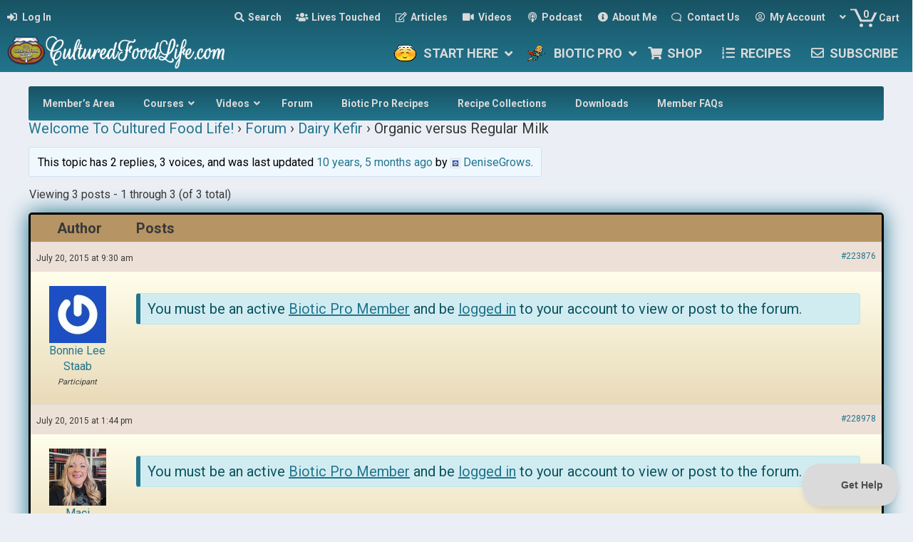

--- FILE ---
content_type: text/html; charset=UTF-8
request_url: https://www.culturedfoodlife.com/members/forum/topic/organic-versus-regular-milk/
body_size: 48545
content:
	<!DOCTYPE html>
<html lang="en-US">
<head>
<meta charset="UTF-8" />
<script>
var gform;gform||(document.addEventListener("gform_main_scripts_loaded",function(){gform.scriptsLoaded=!0}),document.addEventListener("gform/theme/scripts_loaded",function(){gform.themeScriptsLoaded=!0}),window.addEventListener("DOMContentLoaded",function(){gform.domLoaded=!0}),gform={domLoaded:!1,scriptsLoaded:!1,themeScriptsLoaded:!1,isFormEditor:()=>"function"==typeof InitializeEditor,callIfLoaded:function(o){return!(!gform.domLoaded||!gform.scriptsLoaded||!gform.themeScriptsLoaded&&!gform.isFormEditor()||(gform.isFormEditor()&&console.warn("The use of gform.initializeOnLoaded() is deprecated in the form editor context and will be removed in Gravity Forms 3.1."),o(),0))},initializeOnLoaded:function(o){gform.callIfLoaded(o)||(document.addEventListener("gform_main_scripts_loaded",()=>{gform.scriptsLoaded=!0,gform.callIfLoaded(o)}),document.addEventListener("gform/theme/scripts_loaded",()=>{gform.themeScriptsLoaded=!0,gform.callIfLoaded(o)}),window.addEventListener("DOMContentLoaded",()=>{gform.domLoaded=!0,gform.callIfLoaded(o)}))},hooks:{action:{},filter:{}},addAction:function(o,r,e,t){gform.addHook("action",o,r,e,t)},addFilter:function(o,r,e,t){gform.addHook("filter",o,r,e,t)},doAction:function(o){gform.doHook("action",o,arguments)},applyFilters:function(o){return gform.doHook("filter",o,arguments)},removeAction:function(o,r){gform.removeHook("action",o,r)},removeFilter:function(o,r,e){gform.removeHook("filter",o,r,e)},addHook:function(o,r,e,t,n){null==gform.hooks[o][r]&&(gform.hooks[o][r]=[]);var d=gform.hooks[o][r];null==n&&(n=r+"_"+d.length),gform.hooks[o][r].push({tag:n,callable:e,priority:t=null==t?10:t})},doHook:function(r,o,e){var t;if(e=Array.prototype.slice.call(e,1),null!=gform.hooks[r][o]&&((o=gform.hooks[r][o]).sort(function(o,r){return o.priority-r.priority}),o.forEach(function(o){"function"!=typeof(t=o.callable)&&(t=window[t]),"action"==r?t.apply(null,e):e[0]=t.apply(null,e)})),"filter"==r)return e[0]},removeHook:function(o,r,t,n){var e;null!=gform.hooks[o][r]&&(e=(e=gform.hooks[o][r]).filter(function(o,r,e){return!!(null!=n&&n!=o.tag||null!=t&&t!=o.priority)}),gform.hooks[o][r]=e)}});
</script>

<meta name='viewport' content='width=device-width, initial-scale=1.0' />
<meta http-equiv='X-UA-Compatible' content='IE=edge' />
<link rel="profile" href="https://gmpg.org/xfn/11" />
<meta name='robots' content='index, follow, max-image-preview:large, max-snippet:-1, max-video-preview:-1' />
	<style>img:is([sizes="auto" i], [sizes^="auto," i]) { contain-intrinsic-size: 3000px 1500px }</style>
	
	<!-- This site is optimized with the Yoast SEO Premium plugin v26.7 (Yoast SEO v26.7) - https://yoast.com/wordpress/plugins/seo/ -->
	<title>Organic versus Regular Milk - Cultured Food Life</title>
	<link rel="canonical" href="https://www.culturedfoodlife.com/members/forum/topic/organic-versus-regular-milk/" />
	<meta property="og:locale" content="en_US" />
	<meta property="og:type" content="article" />
	<meta property="og:title" content="Organic versus Regular Milk" />
	<meta property="og:description" content="I am relatively new to your site and loving it. I have been making kefir with organic milk for the past year. I recently read in one of your forums that you do not recommend using it because of it being ultra pasteurized. I also listened to your kefir making video but there is no&hellip;" />
	<meta property="og:url" content="https://www.culturedfoodlife.com/members/forum/topic/organic-versus-regular-milk/" />
	<meta property="og:site_name" content="Cultured Food Life" />
	<meta property="article:publisher" content="https://www.facebook.com/CulturedFoodLife/" />
	<meta property="og:image" content="https://www.culturedfoodlife.com/wp-content/uploads/2016/03/cropped-Site-Icon.jpg" />
	<meta property="og:image:width" content="512" />
	<meta property="og:image:height" content="512" />
	<meta property="og:image:type" content="image/jpeg" />
	<meta name="twitter:card" content="summary_large_image" />
	<meta name="twitter:site" content="@donnaschwenk" />
	<script type="application/ld+json" class="yoast-schema-graph">{"@context":"https://schema.org","@graph":[{"@type":"WebPage","@id":"https://www.culturedfoodlife.com/members/forum/topic/organic-versus-regular-milk/","url":"https://www.culturedfoodlife.com/members/forum/topic/organic-versus-regular-milk/","name":"Organic versus Regular Milk - Cultured Food Life","isPartOf":{"@id":"https://www.culturedfoodlife.com/#website"},"datePublished":"2015-07-20T09:30:00+00:00","breadcrumb":{"@id":"https://www.culturedfoodlife.com/members/forum/topic/organic-versus-regular-milk/#breadcrumb"},"inLanguage":"en-US","potentialAction":[{"@type":"ReadAction","target":["https://www.culturedfoodlife.com/members/forum/topic/organic-versus-regular-milk/"]}]},{"@type":"BreadcrumbList","@id":"https://www.culturedfoodlife.com/members/forum/topic/organic-versus-regular-milk/#breadcrumb","itemListElement":[{"@type":"ListItem","position":1,"name":"Home","item":"https://www.culturedfoodlife.com/"},{"@type":"ListItem","position":2,"name":"Topics","item":"https://www.culturedfoodlife.com/topics/"},{"@type":"ListItem","position":3,"name":"Organic versus Regular Milk"}]},{"@type":"WebSite","@id":"https://www.culturedfoodlife.com/#website","url":"https://www.culturedfoodlife.com/","name":"Cultured Food Life","description":"Learn To Make Probiotic Foods In Your Home","publisher":{"@id":"https://www.culturedfoodlife.com/#organization"},"potentialAction":[{"@type":"SearchAction","target":{"@type":"EntryPoint","urlTemplate":"https://www.culturedfoodlife.com/?s={search_term_string}"},"query-input":{"@type":"PropertyValueSpecification","valueRequired":true,"valueName":"search_term_string"}}],"inLanguage":"en-US"},{"@type":"Organization","@id":"https://www.culturedfoodlife.com/#organization","name":"Cultured Food Life","url":"https://www.culturedfoodlife.com/","logo":{"@type":"ImageObject","inLanguage":"en-US","@id":"https://www.culturedfoodlife.com/#/schema/logo/image/","url":"https://www.culturedfoodlife.com/wp-content/uploads/2017/05/Kombucha-Pot.png","contentUrl":"https://www.culturedfoodlife.com/wp-content/uploads/2017/05/Kombucha-Pot.png","width":350,"height":258,"caption":"Cultured Food Life"},"image":{"@id":"https://www.culturedfoodlife.com/#/schema/logo/image/"},"sameAs":["https://www.facebook.com/CulturedFoodLife/","https://x.com/donnaschwenk","http://instagram.com/culturedfoodlife/","https://www.linkedin.com/in/donna-schwenk-66572a49","https://www.pinterest.com/donnaschwenk/","https://www.youtube.com/user/CulturedFoodLife"]}]}</script>
	<!-- / Yoast SEO Premium plugin. -->


<link rel='dns-prefetch' href='//fonts.googleapis.com' />
<link href='https://fonts.gstatic.com' crossorigin rel='preconnect' />
<link rel="alternate" type="application/rss+xml" title="Cultured Food Life &raquo; Feed" href="https://www.culturedfoodlife.com/feed/" />
<link rel="alternate" type="application/rss+xml" title="Cultured Food Life &raquo; Comments Feed" href="https://www.culturedfoodlife.com/comments/feed/" />
<link rel="preload" href="https://www.culturedfoodlife.com/wp-content/plugins/bb-plugin/fonts/fontawesome/5.15.4/webfonts/fa-solid-900.woff2" as="font" type="font/woff2" crossorigin="anonymous">
<link rel="preload" href="https://www.culturedfoodlife.com/wp-content/plugins/bb-plugin/fonts/fontawesome/5.15.4/webfonts/fa-regular-400.woff2" as="font" type="font/woff2" crossorigin="anonymous">
<script>(()=>{"use strict";const e=[400,500,600,700,800,900],t=e=>`wprm-min-${e}`,n=e=>`wprm-max-${e}`,s=new Set,o="ResizeObserver"in window,r=o?new ResizeObserver((e=>{for(const t of e)c(t.target)})):null,i=.5/(window.devicePixelRatio||1);function c(s){const o=s.getBoundingClientRect().width||0;for(let r=0;r<e.length;r++){const c=e[r],a=o<=c+i;o>c+i?s.classList.add(t(c)):s.classList.remove(t(c)),a?s.classList.add(n(c)):s.classList.remove(n(c))}}function a(e){s.has(e)||(s.add(e),r&&r.observe(e),c(e))}!function(e=document){e.querySelectorAll(".wprm-recipe").forEach(a)}();if(new MutationObserver((e=>{for(const t of e)for(const e of t.addedNodes)e instanceof Element&&(e.matches?.(".wprm-recipe")&&a(e),e.querySelectorAll?.(".wprm-recipe").forEach(a))})).observe(document.documentElement,{childList:!0,subtree:!0}),!o){let e=0;addEventListener("resize",(()=>{e&&cancelAnimationFrame(e),e=requestAnimationFrame((()=>s.forEach(c)))}),{passive:!0})}})();</script><link rel='stylesheet' id='woobt-blocks-css' href='https://www.culturedfoodlife.com/wp-content/plugins/woo-bought-together-premium-patched/assets/css/blocks.css?ver=7.7.5' media='all' />
<link rel='stylesheet' id='bdash-expand-collapse-css-css' href='https://www.culturedfoodlife.com/wp-content/plugins/beaverdash/vendor/tangible/betterdash//modules/expand-collapse/assets/expand-collapse.css?ver=20200104' media='all' />
<link rel='stylesheet' id='bdash-pagination-css-css' href='https://www.culturedfoodlife.com/wp-content/plugins/beaverdash/vendor/tangible/betterdash//modules/pagination/assets/pagination.css?ver=20200104' media='all' />
<link rel='stylesheet' id='bdash-icons-css-css' href='https://www.culturedfoodlife.com/wp-content/plugins/beaverdash/vendor/tangible/betterdash//modules/icons/assets/css/fontello.css?ver=20200104' media='all' />
<link rel='stylesheet' id='bdash-breadcrumb-css-css' href='https://www.culturedfoodlife.com/wp-content/plugins/beaverdash/vendor/tangible/betterdash//modules/breadcrumb/assets/breadcrumb.css?ver=20200104' media='all' />
<link rel='stylesheet' id='bdash-content-table-css-css' href='https://www.culturedfoodlife.com/wp-content/plugins/beaverdash/vendor/tangible/betterdash/modules/content-table/assets/content-table.css?ver=20200104' media='all' />
<link rel='stylesheet' id='focusmode-sidebar-toggle-css-css' href='https://www.culturedfoodlife.com/wp-content/plugins/beaverdash/vendor/tangible/betterdash//modules/focusmode-sidebar-toggle/assets/focusmode-sidebar-toggle.css?ver=20200104' media='all' />
<link rel='stylesheet' id='bdash-navigation-css-css' href='https://www.culturedfoodlife.com/wp-content/plugins/beaverdash/vendor/tangible/betterdash//modules/navigation/assets/navigation.css?ver=20200104' media='all' />
<link rel='stylesheet' id='navigation-sidebar-css-css' href='https://www.culturedfoodlife.com/wp-content/plugins/beaverdash/vendor/tangible/betterdash//modules/navigation-sidebar/assets/navigation-sidebar.css?ver=20200104' media='all' />
<link rel='stylesheet' id='bdash-video-css-css' href='https://www.culturedfoodlife.com/wp-content/plugins/beaverdash/vendor/tangible/betterdash//modules/video/assets/video.css?ver=20200104' media='all' />
<style id='wp-emoji-styles-inline-css'>

	img.wp-smiley, img.emoji {
		display: inline !important;
		border: none !important;
		box-shadow: none !important;
		height: 1em !important;
		width: 1em !important;
		margin: 0 0.07em !important;
		vertical-align: -0.1em !important;
		background: none !important;
		padding: 0 !important;
	}
</style>
<link rel='stylesheet' id='wp-block-library-css' href='https://www.culturedfoodlife.com/wp-includes/css/dist/block-library/style.min.css?ver=6.8.3' media='all' />
<style id='wp-block-library-theme-inline-css'>
.wp-block-audio :where(figcaption){color:#555;font-size:13px;text-align:center}.is-dark-theme .wp-block-audio :where(figcaption){color:#ffffffa6}.wp-block-audio{margin:0 0 1em}.wp-block-code{border:1px solid #ccc;border-radius:4px;font-family:Menlo,Consolas,monaco,monospace;padding:.8em 1em}.wp-block-embed :where(figcaption){color:#555;font-size:13px;text-align:center}.is-dark-theme .wp-block-embed :where(figcaption){color:#ffffffa6}.wp-block-embed{margin:0 0 1em}.blocks-gallery-caption{color:#555;font-size:13px;text-align:center}.is-dark-theme .blocks-gallery-caption{color:#ffffffa6}:root :where(.wp-block-image figcaption){color:#555;font-size:13px;text-align:center}.is-dark-theme :root :where(.wp-block-image figcaption){color:#ffffffa6}.wp-block-image{margin:0 0 1em}.wp-block-pullquote{border-bottom:4px solid;border-top:4px solid;color:currentColor;margin-bottom:1.75em}.wp-block-pullquote cite,.wp-block-pullquote footer,.wp-block-pullquote__citation{color:currentColor;font-size:.8125em;font-style:normal;text-transform:uppercase}.wp-block-quote{border-left:.25em solid;margin:0 0 1.75em;padding-left:1em}.wp-block-quote cite,.wp-block-quote footer{color:currentColor;font-size:.8125em;font-style:normal;position:relative}.wp-block-quote:where(.has-text-align-right){border-left:none;border-right:.25em solid;padding-left:0;padding-right:1em}.wp-block-quote:where(.has-text-align-center){border:none;padding-left:0}.wp-block-quote.is-large,.wp-block-quote.is-style-large,.wp-block-quote:where(.is-style-plain){border:none}.wp-block-search .wp-block-search__label{font-weight:700}.wp-block-search__button{border:1px solid #ccc;padding:.375em .625em}:where(.wp-block-group.has-background){padding:1.25em 2.375em}.wp-block-separator.has-css-opacity{opacity:.4}.wp-block-separator{border:none;border-bottom:2px solid;margin-left:auto;margin-right:auto}.wp-block-separator.has-alpha-channel-opacity{opacity:1}.wp-block-separator:not(.is-style-wide):not(.is-style-dots){width:100px}.wp-block-separator.has-background:not(.is-style-dots){border-bottom:none;height:1px}.wp-block-separator.has-background:not(.is-style-wide):not(.is-style-dots){height:2px}.wp-block-table{margin:0 0 1em}.wp-block-table td,.wp-block-table th{word-break:normal}.wp-block-table :where(figcaption){color:#555;font-size:13px;text-align:center}.is-dark-theme .wp-block-table :where(figcaption){color:#ffffffa6}.wp-block-video :where(figcaption){color:#555;font-size:13px;text-align:center}.is-dark-theme .wp-block-video :where(figcaption){color:#ffffffa6}.wp-block-video{margin:0 0 1em}:root :where(.wp-block-template-part.has-background){margin-bottom:0;margin-top:0;padding:1.25em 2.375em}
</style>
<style id='classic-theme-styles-inline-css'>
/*! This file is auto-generated */
.wp-block-button__link{color:#fff;background-color:#32373c;border-radius:9999px;box-shadow:none;text-decoration:none;padding:calc(.667em + 2px) calc(1.333em + 2px);font-size:1.125em}.wp-block-file__button{background:#32373c;color:#fff;text-decoration:none}
</style>
<link rel='stylesheet' id='wp-components-css' href='https://www.culturedfoodlife.com/wp-includes/css/dist/components/style.min.css?ver=6.8.3' media='all' />
<link rel='stylesheet' id='wp-preferences-css' href='https://www.culturedfoodlife.com/wp-includes/css/dist/preferences/style.min.css?ver=6.8.3' media='all' />
<link rel='stylesheet' id='wp-block-editor-css' href='https://www.culturedfoodlife.com/wp-includes/css/dist/block-editor/style.min.css?ver=6.8.3' media='all' />
<link rel='stylesheet' id='popup-maker-block-library-style-css' href='https://www.culturedfoodlife.com/wp-content/plugins/popup-maker/dist/packages/block-library-style.css?ver=dbea705cfafe089d65f1' media='all' />
<link rel='stylesheet' id='wc-memberships-blocks-css' href='https://www.culturedfoodlife.com/wp-content/plugins/woocommerce-memberships/assets/css/blocks/wc-memberships-blocks.min.css?ver=1.27.4' media='all' />
<link rel='stylesheet' id='wprm-public-css' href='https://www.culturedfoodlife.com/wp-content/plugins/wp-recipe-maker/dist/public-modern.css?ver=10.2.4' media='all' />
<link rel='stylesheet' id='wprmp-public-css' href='https://www.culturedfoodlife.com/wp-content/plugins/wp-recipe-maker-premium/dist/public-elite.css?ver=10.2.4' media='all' />
<style id='global-styles-inline-css'>
:root{--wp--preset--aspect-ratio--square: 1;--wp--preset--aspect-ratio--4-3: 4/3;--wp--preset--aspect-ratio--3-4: 3/4;--wp--preset--aspect-ratio--3-2: 3/2;--wp--preset--aspect-ratio--2-3: 2/3;--wp--preset--aspect-ratio--16-9: 16/9;--wp--preset--aspect-ratio--9-16: 9/16;--wp--preset--color--black: #000000;--wp--preset--color--cyan-bluish-gray: #abb8c3;--wp--preset--color--white: #ffffff;--wp--preset--color--pale-pink: #f78da7;--wp--preset--color--vivid-red: #cf2e2e;--wp--preset--color--luminous-vivid-orange: #ff6900;--wp--preset--color--luminous-vivid-amber: #fcb900;--wp--preset--color--light-green-cyan: #7bdcb5;--wp--preset--color--vivid-green-cyan: #00d084;--wp--preset--color--pale-cyan-blue: #8ed1fc;--wp--preset--color--vivid-cyan-blue: #0693e3;--wp--preset--color--vivid-purple: #9b51e0;--wp--preset--color--fl-heading-text: #333333;--wp--preset--color--fl-body-bg: #ebeff5;--wp--preset--color--fl-body-text: #393939;--wp--preset--color--fl-accent: #22758d;--wp--preset--color--fl-accent-hover: #185364;--wp--preset--color--fl-topbar-bg: #ffffff;--wp--preset--color--fl-topbar-text: #757575;--wp--preset--color--fl-topbar-link: #2b7bb9;--wp--preset--color--fl-topbar-hover: #2b7bb9;--wp--preset--color--fl-header-bg: #ffffff;--wp--preset--color--fl-header-text: #757575;--wp--preset--color--fl-header-link: #757575;--wp--preset--color--fl-header-hover: #2b7bb9;--wp--preset--color--fl-nav-bg: #ffffff;--wp--preset--color--fl-nav-link: #757575;--wp--preset--color--fl-nav-hover: #2b7bb9;--wp--preset--color--fl-footer-widgets-bg: #ffffff;--wp--preset--color--fl-footer-widgets-text: #757575;--wp--preset--color--fl-footer-widgets-link: #2b7bb9;--wp--preset--color--fl-footer-widgets-hover: #2b7bb9;--wp--preset--color--fl-footer-bg: #ffffff;--wp--preset--color--fl-footer-text: #757575;--wp--preset--color--fl-footer-link: #2b7bb9;--wp--preset--color--fl-footer-hover: #2b7bb9;--wp--preset--color--primary: #22758d;--wp--preset--color--primary-dark: #185364;--wp--preset--color--brown: #B79463;--wp--preset--gradient--vivid-cyan-blue-to-vivid-purple: linear-gradient(135deg,rgba(6,147,227,1) 0%,rgb(155,81,224) 100%);--wp--preset--gradient--light-green-cyan-to-vivid-green-cyan: linear-gradient(135deg,rgb(122,220,180) 0%,rgb(0,208,130) 100%);--wp--preset--gradient--luminous-vivid-amber-to-luminous-vivid-orange: linear-gradient(135deg,rgba(252,185,0,1) 0%,rgba(255,105,0,1) 100%);--wp--preset--gradient--luminous-vivid-orange-to-vivid-red: linear-gradient(135deg,rgba(255,105,0,1) 0%,rgb(207,46,46) 100%);--wp--preset--gradient--very-light-gray-to-cyan-bluish-gray: linear-gradient(135deg,rgb(238,238,238) 0%,rgb(169,184,195) 100%);--wp--preset--gradient--cool-to-warm-spectrum: linear-gradient(135deg,rgb(74,234,220) 0%,rgb(151,120,209) 20%,rgb(207,42,186) 40%,rgb(238,44,130) 60%,rgb(251,105,98) 80%,rgb(254,248,76) 100%);--wp--preset--gradient--blush-light-purple: linear-gradient(135deg,rgb(255,206,236) 0%,rgb(152,150,240) 100%);--wp--preset--gradient--blush-bordeaux: linear-gradient(135deg,rgb(254,205,165) 0%,rgb(254,45,45) 50%,rgb(107,0,62) 100%);--wp--preset--gradient--luminous-dusk: linear-gradient(135deg,rgb(255,203,112) 0%,rgb(199,81,192) 50%,rgb(65,88,208) 100%);--wp--preset--gradient--pale-ocean: linear-gradient(135deg,rgb(255,245,203) 0%,rgb(182,227,212) 50%,rgb(51,167,181) 100%);--wp--preset--gradient--electric-grass: linear-gradient(135deg,rgb(202,248,128) 0%,rgb(113,206,126) 100%);--wp--preset--gradient--midnight: linear-gradient(135deg,rgb(2,3,129) 0%,rgb(40,116,252) 100%);--wp--preset--font-size--small: 13px;--wp--preset--font-size--medium: 20px;--wp--preset--font-size--large: 36px;--wp--preset--font-size--x-large: 42px;--wp--preset--spacing--20: 0.44rem;--wp--preset--spacing--30: 0.67rem;--wp--preset--spacing--40: 1rem;--wp--preset--spacing--50: 1.5rem;--wp--preset--spacing--60: 2.25rem;--wp--preset--spacing--70: 3.38rem;--wp--preset--spacing--80: 5.06rem;--wp--preset--shadow--natural: 6px 6px 9px rgba(0, 0, 0, 0.2);--wp--preset--shadow--deep: 12px 12px 50px rgba(0, 0, 0, 0.4);--wp--preset--shadow--sharp: 6px 6px 0px rgba(0, 0, 0, 0.2);--wp--preset--shadow--outlined: 6px 6px 0px -3px rgba(255, 255, 255, 1), 6px 6px rgba(0, 0, 0, 1);--wp--preset--shadow--crisp: 6px 6px 0px rgba(0, 0, 0, 1);}:where(.is-layout-flex){gap: 0.5em;}:where(.is-layout-grid){gap: 0.5em;}body .is-layout-flex{display: flex;}.is-layout-flex{flex-wrap: wrap;align-items: center;}.is-layout-flex > :is(*, div){margin: 0;}body .is-layout-grid{display: grid;}.is-layout-grid > :is(*, div){margin: 0;}:where(.wp-block-columns.is-layout-flex){gap: 2em;}:where(.wp-block-columns.is-layout-grid){gap: 2em;}:where(.wp-block-post-template.is-layout-flex){gap: 1.25em;}:where(.wp-block-post-template.is-layout-grid){gap: 1.25em;}.has-black-color{color: var(--wp--preset--color--black) !important;}.has-cyan-bluish-gray-color{color: var(--wp--preset--color--cyan-bluish-gray) !important;}.has-white-color{color: var(--wp--preset--color--white) !important;}.has-pale-pink-color{color: var(--wp--preset--color--pale-pink) !important;}.has-vivid-red-color{color: var(--wp--preset--color--vivid-red) !important;}.has-luminous-vivid-orange-color{color: var(--wp--preset--color--luminous-vivid-orange) !important;}.has-luminous-vivid-amber-color{color: var(--wp--preset--color--luminous-vivid-amber) !important;}.has-light-green-cyan-color{color: var(--wp--preset--color--light-green-cyan) !important;}.has-vivid-green-cyan-color{color: var(--wp--preset--color--vivid-green-cyan) !important;}.has-pale-cyan-blue-color{color: var(--wp--preset--color--pale-cyan-blue) !important;}.has-vivid-cyan-blue-color{color: var(--wp--preset--color--vivid-cyan-blue) !important;}.has-vivid-purple-color{color: var(--wp--preset--color--vivid-purple) !important;}.has-black-background-color{background-color: var(--wp--preset--color--black) !important;}.has-cyan-bluish-gray-background-color{background-color: var(--wp--preset--color--cyan-bluish-gray) !important;}.has-white-background-color{background-color: var(--wp--preset--color--white) !important;}.has-pale-pink-background-color{background-color: var(--wp--preset--color--pale-pink) !important;}.has-vivid-red-background-color{background-color: var(--wp--preset--color--vivid-red) !important;}.has-luminous-vivid-orange-background-color{background-color: var(--wp--preset--color--luminous-vivid-orange) !important;}.has-luminous-vivid-amber-background-color{background-color: var(--wp--preset--color--luminous-vivid-amber) !important;}.has-light-green-cyan-background-color{background-color: var(--wp--preset--color--light-green-cyan) !important;}.has-vivid-green-cyan-background-color{background-color: var(--wp--preset--color--vivid-green-cyan) !important;}.has-pale-cyan-blue-background-color{background-color: var(--wp--preset--color--pale-cyan-blue) !important;}.has-vivid-cyan-blue-background-color{background-color: var(--wp--preset--color--vivid-cyan-blue) !important;}.has-vivid-purple-background-color{background-color: var(--wp--preset--color--vivid-purple) !important;}.has-black-border-color{border-color: var(--wp--preset--color--black) !important;}.has-cyan-bluish-gray-border-color{border-color: var(--wp--preset--color--cyan-bluish-gray) !important;}.has-white-border-color{border-color: var(--wp--preset--color--white) !important;}.has-pale-pink-border-color{border-color: var(--wp--preset--color--pale-pink) !important;}.has-vivid-red-border-color{border-color: var(--wp--preset--color--vivid-red) !important;}.has-luminous-vivid-orange-border-color{border-color: var(--wp--preset--color--luminous-vivid-orange) !important;}.has-luminous-vivid-amber-border-color{border-color: var(--wp--preset--color--luminous-vivid-amber) !important;}.has-light-green-cyan-border-color{border-color: var(--wp--preset--color--light-green-cyan) !important;}.has-vivid-green-cyan-border-color{border-color: var(--wp--preset--color--vivid-green-cyan) !important;}.has-pale-cyan-blue-border-color{border-color: var(--wp--preset--color--pale-cyan-blue) !important;}.has-vivid-cyan-blue-border-color{border-color: var(--wp--preset--color--vivid-cyan-blue) !important;}.has-vivid-purple-border-color{border-color: var(--wp--preset--color--vivid-purple) !important;}.has-vivid-cyan-blue-to-vivid-purple-gradient-background{background: var(--wp--preset--gradient--vivid-cyan-blue-to-vivid-purple) !important;}.has-light-green-cyan-to-vivid-green-cyan-gradient-background{background: var(--wp--preset--gradient--light-green-cyan-to-vivid-green-cyan) !important;}.has-luminous-vivid-amber-to-luminous-vivid-orange-gradient-background{background: var(--wp--preset--gradient--luminous-vivid-amber-to-luminous-vivid-orange) !important;}.has-luminous-vivid-orange-to-vivid-red-gradient-background{background: var(--wp--preset--gradient--luminous-vivid-orange-to-vivid-red) !important;}.has-very-light-gray-to-cyan-bluish-gray-gradient-background{background: var(--wp--preset--gradient--very-light-gray-to-cyan-bluish-gray) !important;}.has-cool-to-warm-spectrum-gradient-background{background: var(--wp--preset--gradient--cool-to-warm-spectrum) !important;}.has-blush-light-purple-gradient-background{background: var(--wp--preset--gradient--blush-light-purple) !important;}.has-blush-bordeaux-gradient-background{background: var(--wp--preset--gradient--blush-bordeaux) !important;}.has-luminous-dusk-gradient-background{background: var(--wp--preset--gradient--luminous-dusk) !important;}.has-pale-ocean-gradient-background{background: var(--wp--preset--gradient--pale-ocean) !important;}.has-electric-grass-gradient-background{background: var(--wp--preset--gradient--electric-grass) !important;}.has-midnight-gradient-background{background: var(--wp--preset--gradient--midnight) !important;}.has-small-font-size{font-size: var(--wp--preset--font-size--small) !important;}.has-medium-font-size{font-size: var(--wp--preset--font-size--medium) !important;}.has-large-font-size{font-size: var(--wp--preset--font-size--large) !important;}.has-x-large-font-size{font-size: var(--wp--preset--font-size--x-large) !important;}
:where(.wp-block-post-template.is-layout-flex){gap: 1.25em;}:where(.wp-block-post-template.is-layout-grid){gap: 1.25em;}
:where(.wp-block-columns.is-layout-flex){gap: 2em;}:where(.wp-block-columns.is-layout-grid){gap: 2em;}
:root :where(.wp-block-pullquote){font-size: 1.5em;line-height: 1.6;}
</style>
<link rel='stylesheet' id='bbp-default-css' href='https://www.culturedfoodlife.com/wp-content/plugins/bbpress/templates/default/css/bbpress.min.css?ver=2.6.14' media='all' />
<link rel='stylesheet' id='printomatic-css-css' href='https://www.culturedfoodlife.com/wp-content/plugins/print-o-matic/css/style.css?ver=2.0' media='all' />
<style id='printomatic-css-inline-css'>
.printomatic {
    display: inline-block;
    vertical-align: middle;
}
@media print {
table.responsive-table {
	background: #22758d;
	padding: 4px;
	width: auto;
	margin-bottom: 20px;
	font-family: Arial, Helvetica, sans-serif;
	font-weight: 400;
	table-layout: fixed;
	border-collapse: separate;
	border-spacing: 2px;
	-webkit-border-radius: 10px;
	-moz-border-radius: 10px;
	-o-border-radius: 10px;
	-khtml-border-radius: 10px;
	border-radius: 10px;
	-webkit-box-shadow: inset 0 2px 2px #095f93, 0 2px 4px #adadad;
	-moz-box-shadow: inset 0 2px 2px #095f93, 0 2px 4px #adadad;
	-o-box-shadow: inset 0 2px 2px #095f93, 0 2px 4px #adadad;
	-khtml-box-shadow: inset 0 2px 2px #095f93, 0 2px 4px #adadad;
	box-shadow: inset 0 2px 2px #095f93, 0 2px 4px #adadad;
}
table.responsive-table.aligncenter{
	display:table;
}
table.responsive-table tr:nth-of-type(odd) {
  background: #ffffec;
}
table.responsive-table tr:nth-of-type(even) {
  background: #ebeae1;
}
table.responsive-table td {
  padding: 10px;
  border: 3px solid #95d4e6;
}
table.responsive-table tr:first-child td:first-child {
	-khtml-border-top-left-radius: 8px;
	-webkit-border-top-left-radius: 8px;
	-o-border-top-left-radius: 8px;
	-moz-border-radius-topleft: 8px;
	border-top-left-radius: 8px;
}
table.responsive-table tr:first-child td:last-child {
	-khtml-border-top-right-radius: 8px;
	-webkit-border-top-right-radius: 8px;
	-o-border-top-right-radius: 8px;
	-moz-border-radius-topright: 8px;
	border-top-right-radius: 8px;
}
table.responsive-table tr:last-child td:first-child {
	-khtml-border-bottom-left-radius: 8px;
	-webkit-border-bottom-left-radius: 8px;
	-o-border-bottom-left-radius: 8px;
	-moz-border-radius-bottomleft: 8px;
	border-bottom-left-radius: 8px;
}
table.responsive-table tr:last-child td:last-child {
	-khtml-border-bottom-right-radius: 8px;
	-webkit-border-bottom-right-radius: 8px;
	-o-border-bottom-right-radius: 8px;
	-moz-border-radius-bottomright: 8px;
	border-bottom-right-radius: 8px;
}
}

</style>
<link rel='stylesheet' id='woocommerce-layout-css' href='https://www.culturedfoodlife.com/wp-content/plugins/woocommerce/assets/css/woocommerce-layout.css?ver=10.4.3' media='all' />
<link rel='stylesheet' id='woocommerce-smallscreen-css' href='https://www.culturedfoodlife.com/wp-content/plugins/woocommerce/assets/css/woocommerce-smallscreen.css?ver=10.4.3' media='only screen and (max-width: 767px)' />
<link rel='stylesheet' id='woocommerce-general-css' href='https://www.culturedfoodlife.com/wp-content/plugins/woocommerce/assets/css/woocommerce.css?ver=10.4.3' media='all' />
<style id='woocommerce-inline-inline-css'>
.woocommerce form .form-row .required { visibility: visible; }
</style>
<link rel='stylesheet' id='affwp-forms-css' href='https://www.culturedfoodlife.com/wp-content/plugins/affiliate-wp/assets/css/forms.min.css?ver=2.30.2' media='all' />
<link rel='stylesheet' id='learndash_quiz_front_css-css' href='//www.culturedfoodlife.com/wp-content/plugins/sfwd-lms/themes/legacy/templates/learndash_quiz_front.min.css?ver=4.25.7.1' media='all' />
<link rel='stylesheet' id='dashicons-css' href='https://www.culturedfoodlife.com/wp-includes/css/dashicons.min.css?ver=6.8.3' media='all' />
<link rel='stylesheet' id='learndash-css' href='//www.culturedfoodlife.com/wp-content/plugins/sfwd-lms/src/assets/dist/css/styles.css?ver=4.25.7.1' media='all' />
<link rel='stylesheet' id='jquery-dropdown-css-css' href='//www.culturedfoodlife.com/wp-content/plugins/sfwd-lms/assets/css/jquery.dropdown.min.css?ver=4.25.7.1' media='all' />
<link rel='stylesheet' id='learndash_lesson_video-css' href='//www.culturedfoodlife.com/wp-content/plugins/sfwd-lms/themes/legacy/templates/learndash_lesson_video.min.css?ver=4.25.7.1' media='all' />
<link rel='stylesheet' id='learndash-admin-bar-css' href='https://www.culturedfoodlife.com/wp-content/plugins/sfwd-lms/src/assets/dist/css/admin-bar/styles.css?ver=4.25.7.1' media='all' />
<style id='wpgb-head-inline-css'>
.wp-grid-builder:not(.wpgb-template),.wpgb-facet{opacity:0.01}.wpgb-facet fieldset{margin:0;padding:0;border:none;outline:none;box-shadow:none}.wpgb-facet fieldset:last-child{margin-bottom:40px;}.wpgb-facet fieldset legend.wpgb-sr-only{height:1px;width:1px}
</style>
<link rel='stylesheet' id='learndash-course-grid-skin-grid-css' href='https://www.culturedfoodlife.com/wp-content/plugins/sfwd-lms/includes/course-grid/templates/skins/grid/style.css?ver=4.25.7.1' media='all' />
<link rel='stylesheet' id='learndash-course-grid-pagination-css' href='https://www.culturedfoodlife.com/wp-content/plugins/sfwd-lms/includes/course-grid/templates/pagination/style.css?ver=4.25.7.1' media='all' />
<link rel='stylesheet' id='learndash-course-grid-filter-css' href='https://www.culturedfoodlife.com/wp-content/plugins/sfwd-lms/includes/course-grid/templates/filter/style.css?ver=4.25.7.1' media='all' />
<link rel='stylesheet' id='learndash-course-grid-card-grid-1-css' href='https://www.culturedfoodlife.com/wp-content/plugins/sfwd-lms/includes/course-grid/templates/cards/grid-1/style.css?ver=4.25.7.1' media='all' />
<link rel='stylesheet' id='wc-composite-css-css' href='https://www.culturedfoodlife.com/wp-content/plugins/woocommerce-composite-products/assets/css/frontend/woocommerce.css?ver=11.0.4' media='all' />
<link rel='stylesheet' id='font-awesome-5-css' href='https://www.culturedfoodlife.com/wp-content/plugins/bb-plugin/fonts/fontawesome/5.15.4/css/all.min.css?ver=2.9.4.2' media='all' />
<link rel='stylesheet' id='fl-builder-layout-bundle-29ece30ea928e96af97baec5134d195c-css' href='https://www.culturedfoodlife.com/wp-content/uploads/bb-plugin/cache/29ece30ea928e96af97baec5134d195c-layout-bundle.css?ver=2.9.4.2-1.5.2.1' media='all' />
<link rel='stylesheet' id='woocommerce_subscriptions_gifting-css' href='https://www.culturedfoodlife.com/wp-content/plugins/woocommerce-subscriptions/assets/css/gifting/shortcode-checkout.css?ver=10.4.3' media='all' />
<link rel='stylesheet' id='slick-css' href='https://www.culturedfoodlife.com/wp-content/plugins/woo-bought-together-premium-patched/assets/slick/slick.css?ver=6.8.3' media='all' />
<link rel='stylesheet' id='woobt-frontend-css' href='https://www.culturedfoodlife.com/wp-content/plugins/woo-bought-together-premium-patched/assets/css/frontend.css?ver=7.7.5' media='all' />
<link rel='stylesheet' id='wc-avatax-frontend-css' href='https://www.culturedfoodlife.com/wp-content/plugins/woocommerce-avatax/assets/css/frontend/wc-avatax-frontend.min.css?ver=3.6.1' media='all' />
<link rel='stylesheet' id='wc-memberships-frontend-css' href='https://www.culturedfoodlife.com/wp-content/plugins/woocommerce-memberships/assets/css/frontend/wc-memberships-frontend.min.css?ver=1.27.4' media='all' />
<link rel='stylesheet' id='bootstrap-4-css' href='https://www.culturedfoodlife.com/wp-content/themes/bb-theme/css/bootstrap-4.min.css?ver=1.7.19' media='all' />
<link rel='stylesheet' id='fl-automator-skin-css' href='https://www.culturedfoodlife.com/wp-content/uploads/bb-theme/skin-69432c49150aa.css?ver=1.7.19' media='all' />
<link rel='stylesheet' id='child-style-css' href='https://www.culturedfoodlife.com/wp-content/themes/bb-theme-child/style.css?ver=1.18' media='all' />
<link rel='stylesheet' id='learndash-front-css' href='//www.culturedfoodlife.com/wp-content/plugins/sfwd-lms/themes/ld30/assets/css/learndash.min.css?ver=4.25.7.1' media='all' />
<style id='learndash-front-inline-css'>
		.learndash-wrapper .ld-item-list .ld-item-list-item.ld-is-next,
		.learndash-wrapper .wpProQuiz_content .wpProQuiz_questionListItem label:focus-within {
			border-color: #22758e;
		}

		/*
		.learndash-wrapper a:not(.ld-button):not(#quiz_continue_link):not(.ld-focus-menu-link):not(.btn-blue):not(#quiz_continue_link):not(.ld-js-register-account):not(#ld-focus-mode-course-heading):not(#btn-join):not(.ld-item-name):not(.ld-table-list-item-preview):not(.ld-lesson-item-preview-heading),
		 */

		.learndash-wrapper .ld-breadcrumbs a,
		.learndash-wrapper .ld-lesson-item.ld-is-current-lesson .ld-lesson-item-preview-heading,
		.learndash-wrapper .ld-lesson-item.ld-is-current-lesson .ld-lesson-title,
		.learndash-wrapper .ld-primary-color-hover:hover,
		.learndash-wrapper .ld-primary-color,
		.learndash-wrapper .ld-primary-color-hover:hover,
		.learndash-wrapper .ld-primary-color,
		.learndash-wrapper .ld-tabs .ld-tabs-navigation .ld-tab.ld-active,
		.learndash-wrapper .ld-button.ld-button-transparent,
		.learndash-wrapper .ld-button.ld-button-reverse,
		.learndash-wrapper .ld-icon-certificate,
		.learndash-wrapper .ld-login-modal .ld-login-modal-login .ld-modal-heading,
		#wpProQuiz_user_content a,
		.learndash-wrapper .ld-item-list .ld-item-list-item a.ld-item-name:hover,
		.learndash-wrapper .ld-focus-comments__heading-actions .ld-expand-button,
		.learndash-wrapper .ld-focus-comments__heading a,
		.learndash-wrapper .ld-focus-comments .comment-respond a,
		.learndash-wrapper .ld-focus-comment .ld-comment-reply a.comment-reply-link:hover,
		.learndash-wrapper .ld-expand-button.ld-button-alternate {
			color: #22758e !important;
		}

		.learndash-wrapper .ld-focus-comment.bypostauthor>.ld-comment-wrapper,
		.learndash-wrapper .ld-focus-comment.role-group_leader>.ld-comment-wrapper,
		.learndash-wrapper .ld-focus-comment.role-administrator>.ld-comment-wrapper {
			background-color:rgba(34, 117, 142, 0.03) !important;
		}


		.learndash-wrapper .ld-primary-background,
		.learndash-wrapper .ld-tabs .ld-tabs-navigation .ld-tab.ld-active:after {
			background: #22758e !important;
		}



		.learndash-wrapper .ld-course-navigation .ld-lesson-item.ld-is-current-lesson .ld-status-incomplete,
		.learndash-wrapper .ld-focus-comment.bypostauthor:not(.ptype-sfwd-assignment) >.ld-comment-wrapper>.ld-comment-avatar img,
		.learndash-wrapper .ld-focus-comment.role-group_leader>.ld-comment-wrapper>.ld-comment-avatar img,
		.learndash-wrapper .ld-focus-comment.role-administrator>.ld-comment-wrapper>.ld-comment-avatar img {
			border-color: #22758e !important;
		}



		.learndash-wrapper .ld-loading::before {
			border-top:3px solid #22758e !important;
		}

		.learndash-wrapper .ld-button:hover:not([disabled]):not(.ld-button-transparent):not(.ld--ignore-inline-css),
		#learndash-tooltips .ld-tooltip:after,
		#learndash-tooltips .ld-tooltip,
		.ld-tooltip:not(.ld-tooltip--modern) [role="tooltip"],
		.learndash-wrapper .ld-primary-background,
		.learndash-wrapper .btn-join:not(.ld--ignore-inline-css),
		.learndash-wrapper #btn-join:not(.ld--ignore-inline-css),
		.learndash-wrapper .ld-button:not([disabled]):not(.ld-button-reverse):not(.ld-button-transparent):not(.ld--ignore-inline-css),
		.learndash-wrapper .ld-expand-button:not([disabled]),
		.learndash-wrapper .wpProQuiz_content .wpProQuiz_button:not([disabled]):not(.wpProQuiz_button_reShowQuestion):not(.wpProQuiz_button_restartQuiz),
		.learndash-wrapper .wpProQuiz_content .wpProQuiz_button2:not([disabled]),
		.learndash-wrapper .ld-focus .ld-focus-sidebar .ld-course-navigation-heading,
		.learndash-wrapper .ld-focus-comments .form-submit #submit,
		.learndash-wrapper .ld-login-modal input[type='submit']:not([disabled]),
		.learndash-wrapper .ld-login-modal .ld-login-modal-register:not([disabled]),
		.learndash-wrapper .wpProQuiz_content .wpProQuiz_certificate a.btn-blue:not([disabled]),
		.learndash-wrapper .ld-focus .ld-focus-header .ld-user-menu .ld-user-menu-items a:not([disabled]),
		#wpProQuiz_user_content table.wp-list-table thead th,
		#wpProQuiz_overlay_close:not([disabled]),
		.learndash-wrapper .ld-expand-button.ld-button-alternate:not([disabled]) .ld-icon {
			background-color: #22758e !important;
			color: #ffffff;
		}

		.learndash-wrapper .ld-focus .ld-focus-sidebar .ld-focus-sidebar-trigger:not([disabled]):not(:hover):not(:focus) .ld-icon {
			background-color: #22758e;
		}

		.learndash-wrapper .ld-focus .ld-focus-sidebar .ld-focus-sidebar-trigger:hover .ld-icon,
		.learndash-wrapper .ld-focus .ld-focus-sidebar .ld-focus-sidebar-trigger:focus .ld-icon {
			border-color: #22758e;
			color: #22758e;
		}

		.learndash-wrapper .ld-button:focus:not(.ld-button-transparent):not(.ld--ignore-inline-css),
		.learndash-wrapper .btn-join:focus:not(.ld--ignore-inline-css),
		.learndash-wrapper #btn-join:focus:not(.ld--ignore-inline-css),
		.learndash-wrapper .ld-expand-button:focus,
		.learndash-wrapper .wpProQuiz_content .wpProQuiz_button:not(.wpProQuiz_button_reShowQuestion):focus:not(.wpProQuiz_button_restartQuiz),
		.learndash-wrapper .wpProQuiz_content .wpProQuiz_button2:focus,
		.learndash-wrapper .ld-focus-comments .form-submit #submit,
		.learndash-wrapper .ld-login-modal input[type='submit']:focus,
		.learndash-wrapper .ld-login-modal .ld-login-modal-register:focus,
		.learndash-wrapper .wpProQuiz_content .wpProQuiz_certificate a.btn-blue:focus {
			opacity: 0.75; /* Replicates the hover/focus states pre-4.21.3. */
			outline-color: #22758e;
		}

		.learndash-wrapper .ld-button:hover:not(.ld-button-transparent):not(.ld--ignore-inline-css),
		.learndash-wrapper .btn-join:hover:not(.ld--ignore-inline-css),
		.learndash-wrapper #btn-join:hover:not(.ld--ignore-inline-css),
		.learndash-wrapper .ld-expand-button:hover,
		.learndash-wrapper .wpProQuiz_content .wpProQuiz_button:not(.wpProQuiz_button_reShowQuestion):hover:not(.wpProQuiz_button_restartQuiz),
		.learndash-wrapper .wpProQuiz_content .wpProQuiz_button2:hover,
		.learndash-wrapper .ld-focus-comments .form-submit #submit,
		.learndash-wrapper .ld-login-modal input[type='submit']:hover,
		.learndash-wrapper .ld-login-modal .ld-login-modal-register:hover,
		.learndash-wrapper .wpProQuiz_content .wpProQuiz_certificate a.btn-blue:hover {
			background-color: #22758e; /* Replicates the hover/focus states pre-4.21.3. */
			opacity: 0.85; /* Replicates the hover/focus states pre-4.21.3. */
		}

		.learndash-wrapper .ld-item-list .ld-item-search .ld-closer:focus {
			border-color: #22758e;
		}

		.learndash-wrapper .ld-focus .ld-focus-header .ld-user-menu .ld-user-menu-items:before {
			border-bottom-color: #22758e !important;
		}

		.learndash-wrapper .ld-button.ld-button-transparent:hover {
			background: transparent !important;
		}

		.learndash-wrapper .ld-button.ld-button-transparent:focus {
			outline-color: #22758e;
		}

		.learndash-wrapper .ld-focus .ld-focus-header .sfwd-mark-complete .learndash_mark_complete_button:not(.ld--ignore-inline-css),
		.learndash-wrapper .ld-focus .ld-focus-header #sfwd-mark-complete #learndash_mark_complete_button,
		.learndash-wrapper .ld-button.ld-button-transparent,
		.learndash-wrapper .ld-button.ld-button-alternate,
		.learndash-wrapper .ld-expand-button.ld-button-alternate {
			background-color:transparent !important;
		}

		.learndash-wrapper .ld-focus-header .ld-user-menu .ld-user-menu-items a,
		.learndash-wrapper .ld-button.ld-button-reverse:hover,
		.learndash-wrapper .ld-alert-success .ld-alert-icon.ld-icon-certificate,
		.learndash-wrapper .ld-alert-warning .ld-button,
		.learndash-wrapper .ld-primary-background.ld-status {
			color:white !important;
		}

		.learndash-wrapper .ld-status.ld-status-unlocked {
			background-color: rgba(34,117,142,0.2) !important;
			color: #22758e !important;
		}

		.learndash-wrapper .wpProQuiz_content .wpProQuiz_addToplist {
			background-color: rgba(34,117,142,0.1) !important;
			border: 1px solid #22758e !important;
		}

		.learndash-wrapper .wpProQuiz_content .wpProQuiz_toplistTable th {
			background: #22758e !important;
		}

		.learndash-wrapper .wpProQuiz_content .wpProQuiz_toplistTrOdd {
			background-color: rgba(34,117,142,0.1) !important;
		}


		.learndash-wrapper .wpProQuiz_content .wpProQuiz_time_limit .wpProQuiz_progress {
			background-color: #22758e !important;
		}
		
		.learndash-wrapper #quiz_continue_link,
		.learndash-wrapper .ld-secondary-background,
		.learndash-wrapper .learndash_mark_complete_button:not(.ld--ignore-inline-css),
		.learndash-wrapper #learndash_mark_complete_button,
		.learndash-wrapper .ld-status-complete,
		.learndash-wrapper .ld-alert-success .ld-button,
		.learndash-wrapper .ld-alert-success .ld-alert-icon {
			background-color: #019e7c !important;
		}

		.learndash-wrapper #quiz_continue_link:focus,
		.learndash-wrapper .learndash_mark_complete_button:focus:not(.ld--ignore-inline-css),
		.learndash-wrapper #learndash_mark_complete_button:focus,
		.learndash-wrapper .ld-alert-success .ld-button:focus {
			outline-color: #019e7c;
		}

		.learndash-wrapper .wpProQuiz_content a#quiz_continue_link {
			background-color: #019e7c !important;
		}

		.learndash-wrapper .wpProQuiz_content a#quiz_continue_link:focus {
			outline-color: #019e7c;
		}

		.learndash-wrapper .course_progress .sending_progress_bar {
			background: #019e7c !important;
		}

		.learndash-wrapper .wpProQuiz_content .wpProQuiz_button_reShowQuestion:hover, .learndash-wrapper .wpProQuiz_content .wpProQuiz_button_restartQuiz:hover {
			background-color: #019e7c !important;
			opacity: 0.75;
		}

		.learndash-wrapper .wpProQuiz_content .wpProQuiz_button_reShowQuestion:focus,
		.learndash-wrapper .wpProQuiz_content .wpProQuiz_button_restartQuiz:focus {
			outline-color: #019e7c;
		}

		.learndash-wrapper .ld-secondary-color-hover:hover,
		.learndash-wrapper .ld-secondary-color,
		.learndash-wrapper .ld-focus .ld-focus-header .sfwd-mark-complete .learndash_mark_complete_button:not(.ld--ignore-inline-css),
		.learndash-wrapper .ld-focus .ld-focus-header #sfwd-mark-complete #learndash_mark_complete_button,
		.learndash-wrapper .ld-focus .ld-focus-header .sfwd-mark-complete:after {
			color: #019e7c !important;
		}

		.learndash-wrapper .ld-secondary-in-progress-icon {
			border-left-color: #019e7c !important;
			border-top-color: #019e7c !important;
		}

		.learndash-wrapper .ld-alert-success {
			border-color: #019e7c;
			background-color: transparent !important;
			color: #019e7c;
		}

		
</style>
<link rel='stylesheet' id='gdatt-attachments-css' href='https://www.culturedfoodlife.com/wp-content/plugins/gd-bbpress-attachments/css/front.min.css?ver=4.9.3_b2830_free' media='all' />
<link rel='stylesheet' id='wc-cp-checkout-blocks-css' href='https://www.culturedfoodlife.com/wp-content/plugins/woocommerce-composite-products/assets/css/frontend/checkout-blocks.css?ver=11.0.4' media='all' />
<link rel='stylesheet' id='wc-pb-checkout-blocks-css' href='https://www.culturedfoodlife.com/wp-content/plugins/woocommerce-product-bundles/assets/css/frontend/checkout-blocks.css?ver=8.5.5' media='all' />
<link rel='stylesheet' id='wcwl_frontend-css' href='https://www.culturedfoodlife.com/wp-content/plugins/woocommerce-waitlist/includes/css/src/wcwl_frontend.min.css?ver=2.5.1' media='all' />
<link rel='stylesheet' id='fl-builder-layout-310727-css' href='https://www.culturedfoodlife.com/wp-content/uploads/bb-plugin/cache/310727-layout-partial.css?ver=6e3b17cbacb235f32f8d604dd9f38306' media='all' />
<link rel='stylesheet' id='popup-maker-site-css' href='//www.culturedfoodlife.com/wp-content/uploads/pum/pum-site-styles.css?generated=1757018066&#038;ver=1.21.5' media='all' />
<link rel='stylesheet' id='fl-builder-layout-306789-css' href='https://www.culturedfoodlife.com/wp-content/uploads/bb-plugin/cache/306789-layout-partial.css?ver=c866ba0f624d8d490845e07079ce6243' media='all' />
<link rel='stylesheet' id='bb-css-grid-style-css' href='https://www.culturedfoodlife.com/wp-content/plugins/bb-css-grid/css/style.css?ver=6.8.3' media='all' />
<link rel='stylesheet' id='bb-flexbox-style-css' href='https://www.culturedfoodlife.com/wp-content/plugins/bb-flexbox/css/style.css?ver=6.8.3' media='all' />
<link rel='stylesheet' id='shiftnav-css' href='https://www.culturedfoodlife.com/wp-content/plugins/shiftnav-pro/pro/assets/css/shiftnav.min.css?ver=1.8.2' media='all' />
<link rel='stylesheet' id='ubermenu-css' href='https://www.culturedfoodlife.com/wp-content/plugins/ubermenu/pro/assets/css/ubermenu.min.css?ver=3.8.5' media='all' />
<link rel='stylesheet' id='ubermenu-font-awesome-all-css' href='https://www.culturedfoodlife.com/wp-content/plugins/ubermenu/assets/fontawesome/css/all.min.css?ver=6.8.3' media='all' />
<link rel='stylesheet' id='ubermenu-custom-stylesheet-css' href='https://www.culturedfoodlife.com/wp-content/plugins/ubermenu/custom/custom.css?ver=3.8.5' media='all' />
<link rel='stylesheet' id='ubermenu-font-awesome-css' href='https://www.culturedfoodlife.com/wp-content/plugins/ubermenu-icons/assets/font-awesome/css/font-awesome.min.css?ver=4.7' media='all' />
<link rel='stylesheet' id='wc-bundle-style-css' href='https://www.culturedfoodlife.com/wp-content/plugins/woocommerce-product-bundles/assets/css/frontend/woocommerce.css?ver=8.5.5' media='all' />
<link rel='stylesheet' id='wc-fast-cart-css' href='https://www.culturedfoodlife.com/wp-content/plugins/woocommerce-fast-cart/assets/css/wc-fast-cart.css?ver=1.3.6' media='all' />
<link rel='stylesheet' id='shiftnav-font-awesome-css' href='https://www.culturedfoodlife.com/wp-content/plugins/shiftnav-pro/assets/css/fontawesome/css/font-awesome.min.css?ver=1.8.2' media='all' />
<link rel='stylesheet' id='jquery-magnificpopup-css' href='https://www.culturedfoodlife.com/wp-content/plugins/bb-plugin/css/jquery.magnificpopup.min.css?ver=2.9.4.2' media='all' />
<link rel='stylesheet' id='pp-animate-css' href='https://www.culturedfoodlife.com/wp-content/plugins/bbpowerpack/assets/css/animate.min.css?ver=3.5.1' media='all' />
<link rel='stylesheet' id='fl-builder-google-fonts-ffc8434f26a9896a9d5f3c857775e823-css' href='//fonts.googleapis.com/css?family=Roboto%3Adefault%2C300%2C400%2C700&#038;ver=6.8.3' media='all' />
<script type="text/template" id="tmpl-variation-template">
	<div class="woocommerce-variation-description">{{{ data.variation.variation_description }}}</div>
	<div class="woocommerce-variation-price">{{{ data.variation.price_html }}}</div>
	<div class="woocommerce-variation-availability">{{{ data.variation.availability_html }}}</div>
</script>
<script type="text/template" id="tmpl-unavailable-variation-template">
	<p role="alert">Sorry, this product is unavailable. Please choose a different combination.</p>
</script>
<script src="https://www.culturedfoodlife.com/wp-includes/js/jquery/jquery.min.js?ver=3.7.1" id="jquery-core-js"></script>
<script src="https://www.culturedfoodlife.com/wp-includes/js/jquery/jquery-migrate.min.js?ver=3.4.1" id="jquery-migrate-js"></script>
<script src="https://www.culturedfoodlife.com/wp-content/plugins/beaverdash/vendor/tangible/betterdash//modules/expand-collapse/assets/expand-collapse.js?ver=20200104" id="bdash-expand-collapse-js"></script>
<script src="https://www.culturedfoodlife.com/wp-includes/js/underscore.min.js?ver=1.13.7" id="underscore-js"></script>
<script id="wp-util-js-extra">
var _wpUtilSettings = {"ajax":{"url":"\/wp-admin\/admin-ajax.php"}};
</script>
<script src="https://www.culturedfoodlife.com/wp-includes/js/wp-util.min.js?ver=6.8.3" id="wp-util-js"></script>
<script src="https://www.culturedfoodlife.com/wp-content/plugins/woocommerce/assets/js/jquery-blockui/jquery.blockUI.min.js?ver=2.7.0-wc.10.4.3" id="wc-jquery-blockui-js" data-wp-strategy="defer"></script>
<script id="wc-add-to-cart-js-extra">
var wc_add_to_cart_params = {"ajax_url":"\/wp-admin\/admin-ajax.php","wc_ajax_url":"\/?wc-ajax=%%endpoint%%","i18n_view_cart":"View cart","cart_url":"https:\/\/www.culturedfoodlife.com\/store\/cart\/","is_cart":"","cart_redirect_after_add":"no"};
</script>
<script src="https://www.culturedfoodlife.com/wp-content/plugins/woocommerce/assets/js/frontend/add-to-cart.min.js?ver=10.4.3" id="wc-add-to-cart-js" defer data-wp-strategy="defer"></script>
<script src="https://www.culturedfoodlife.com/wp-content/plugins/woocommerce/assets/js/js-cookie/js.cookie.min.js?ver=2.1.4-wc.10.4.3" id="wc-js-cookie-js" defer data-wp-strategy="defer"></script>
<script id="woocommerce-js-extra">
var woocommerce_params = {"ajax_url":"\/wp-admin\/admin-ajax.php","wc_ajax_url":"\/?wc-ajax=%%endpoint%%","i18n_password_show":"Show password","i18n_password_hide":"Hide password"};
</script>
<script src="https://www.culturedfoodlife.com/wp-content/plugins/woocommerce/assets/js/frontend/woocommerce.min.js?ver=10.4.3" id="woocommerce-js" defer data-wp-strategy="defer"></script>
<script id="jquery-cookie-js-extra">
var affwp_scripts = {"ajaxurl":"https:\/\/www.culturedfoodlife.com\/wp-admin\/admin-ajax.php"};
</script>
<script src="https://www.culturedfoodlife.com/wp-content/plugins/bbpowerpack/assets/js/jquery.cookie.min.js?ver=1.4.1" id="jquery-cookie-js"></script>
<script id="affwp-tracking-js-extra">
var affwp_debug_vars = {"integrations":{"woocommerce":"WooCommerce"},"version":"2.30.2","currency":"USD","ref_cookie":"affwp_ref","visit_cookie":"affwp_ref_visit_id","campaign_cookie":"affwp_campaign"};
</script>
<script src="https://www.culturedfoodlife.com/wp-content/plugins/affiliate-wp/assets/js/tracking.min.js?ver=2.30.2" id="affwp-tracking-js"></script>
<script src="https://www.culturedfoodlife.com/wp-content/plugins/help-scout-desk/resources/front-end/js/hsd-beacon.js?ver=6.5.6" id="hsd-beacon-js"></script>
<link rel="https://api.w.org/" href="https://www.culturedfoodlife.com/wp-json/" /><link rel="EditURI" type="application/rsd+xml" title="RSD" href="https://www.culturedfoodlife.com/xmlrpc.php?rsd" />
<meta name="generator" content="WordPress 6.8.3" />
<meta name="generator" content="WooCommerce 10.4.3" />
<link rel='shortlink' href='https://www.culturedfoodlife.com/?p=223876' />
<link rel="alternate" title="oEmbed (JSON)" type="application/json+oembed" href="https://www.culturedfoodlife.com/wp-json/oembed/1.0/embed?url=https%3A%2F%2Fwww.culturedfoodlife.com%2Fmembers%2Fforum%2Ftopic%2Forganic-versus-regular-milk%2F" />
<link rel="alternate" title="oEmbed (XML)" type="text/xml+oembed" href="https://www.culturedfoodlife.com/wp-json/oembed/1.0/embed?url=https%3A%2F%2Fwww.culturedfoodlife.com%2Fmembers%2Fforum%2Ftopic%2Forganic-versus-regular-milk%2F&#038;format=xml" />
		<script>
			var bb_powerpack = {
				version: '2.40.10',
				getAjaxUrl: function() { return atob( 'aHR0cHM6Ly93d3cuY3VsdHVyZWRmb29kbGlmZS5jb20vd3AtYWRtaW4vYWRtaW4tYWpheC5waHA=' ); },
				callback: function() {},
				mapMarkerData: {},
				post_id: '223876',
				search_term: '',
				current_page: 'https://www.culturedfoodlife.com/members/forum/topic/organic-versus-regular-milk/',
				conditionals: {
					is_front_page: false,
					is_home: false,
					is_archive: false,
					current_post_type: '',
					is_tax: false,
										is_author: false,
					current_author: false,
					is_search: false,
									}
			};
		</script>
		
		<!-- ShiftNav CSS
	================================================================ -->
		<style type="text/css" id="shiftnav-dynamic-css">
			
/* Status: Loaded from Transient */
		</style>
		<!-- end ShiftNav CSS -->

	<style id="ubermenu-custom-generated-css">
/** Font Awesome 4 Compatibility **/
.fa{font-style:normal;font-variant:normal;font-weight:normal;font-family:FontAwesome;}

/** UberMenu Custom Menu Styles (Customizer) **/
/* main */
 .ubermenu-main { background-color:#185364; background:-webkit-gradient(linear,left top,left bottom,from(#185364),to(#22758d)); background:-webkit-linear-gradient(top,#185364,#22758d); background:-moz-linear-gradient(top,#185364,#22758d); background:-ms-linear-gradient(top,#185364,#22758d); background:-o-linear-gradient(top,#185364,#22758d); background:linear-gradient(top,#185364,#22758d); }
 .ubermenu-main.ubermenu-transition-fade .ubermenu-item .ubermenu-submenu-drop { margin-top:0; }
 .ubermenu-main, .ubermenu-main > .ubermenu-nav { -webkit-border-radius:3px; -moz-border-radius:3px; -o-border-radius:3px; border-radius:3px; }
 .ubermenu-main > .ubermenu-nav > .ubermenu-item:first-child > .ubermenu-target { -webkit-border-radius:3px 0 0 3px; -moz-border-radius:3px 0 0 3px; -o-border-radius:3px 0 0 3px; border-radius:3px 0 0 3px; }
 .ubermenu.ubermenu-main .ubermenu-item-level-0:hover > .ubermenu-target, .ubermenu-main .ubermenu-item-level-0.ubermenu-active > .ubermenu-target { background:#185364; }
 .ubermenu-main .ubermenu-item-level-0.ubermenu-current-menu-item > .ubermenu-target, .ubermenu-main .ubermenu-item-level-0.ubermenu-current-menu-parent > .ubermenu-target, .ubermenu-main .ubermenu-item-level-0.ubermenu-current-menu-ancestor > .ubermenu-target { background:#185364; }
 .ubermenu-main .ubermenu-item.ubermenu-item-level-0 > .ubermenu-highlight { background:#185364; }
 .ubermenu-main .ubermenu-submenu.ubermenu-submenu-drop { background-color:#ffffec; border:1px solid #185364; }
 .ubermenu-main .ubermenu-submenu .ubermenu-item-header > .ubermenu-target:hover { background-color:#ffffec; }
 .ubermenu.ubermenu-main .ubermenu-tabs .ubermenu-tabs-group { background-color:#ffffec; }
 .ubermenu.ubermenu-main .ubermenu-tab-content-panel { background-color:#ffffec; }
 .ubermenu-responsive-toggle.ubermenu-responsive-toggle-main { background:#22758d; color:#ffffec; }
 .ubermenu-responsive-toggle.ubermenu-responsive-toggle-main:hover { background:#22758d; }
/* uber_biotic_pro_menu */
 .ubermenu-uber_biotic_pro_menu { background:#ffffec; border:1px solid #5c5c5c; }
 .ubermenu-uber_biotic_pro_menu .ubermenu-item-level-0 > .ubermenu-target { font-size:16px; color:#5c5c5c; border-top:1px solid #000000; }
 .ubermenu.ubermenu-uber_biotic_pro_menu .ubermenu-item-level-0:hover > .ubermenu-target, .ubermenu-uber_biotic_pro_menu .ubermenu-item-level-0.ubermenu-active > .ubermenu-target { color:#ffffff; background-color:#185364; background:-webkit-gradient(linear,left top,left bottom,from(#185364),to(#22758d)); background:-webkit-linear-gradient(top,#185364,#22758d); background:-moz-linear-gradient(top,#185364,#22758d); background:-ms-linear-gradient(top,#185364,#22758d); background:-o-linear-gradient(top,#185364,#22758d); background:linear-gradient(top,#185364,#22758d); }
 .ubermenu-uber_biotic_pro_menu .ubermenu-item-level-0.ubermenu-current-menu-item > .ubermenu-target, .ubermenu-uber_biotic_pro_menu .ubermenu-item-level-0.ubermenu-current-menu-parent > .ubermenu-target, .ubermenu-uber_biotic_pro_menu .ubermenu-item-level-0.ubermenu-current-menu-ancestor > .ubermenu-target { color:#ffffff; background-color:#185364; background:-webkit-gradient(linear,left top,left bottom,from(#185364),to(#22758d)); background:-webkit-linear-gradient(top,#185364,#22758d); background:-moz-linear-gradient(top,#185364,#22758d); background:-ms-linear-gradient(top,#185364,#22758d); background:-o-linear-gradient(top,#185364,#22758d); background:linear-gradient(top,#185364,#22758d); }
 .ubermenu-uber_biotic_pro_menu .ubermenu-item.ubermenu-item-level-0 > .ubermenu-highlight { color:#ffffff; background-color:#185364; background:-webkit-gradient(linear,left top,left bottom,from(#185364),to(#22758d)); background:-webkit-linear-gradient(top,#185364,#22758d); background:-moz-linear-gradient(top,#185364,#22758d); background:-ms-linear-gradient(top,#185364,#22758d); background:-o-linear-gradient(top,#185364,#22758d); background:linear-gradient(top,#185364,#22758d); }
 .ubermenu.ubermenu-uber_biotic_pro_menu .ubermenu-item-level-0 > .ubermenu-target { background:#ffffec; }
 .ubermenu-uber_biotic_pro_menu .ubermenu-submenu.ubermenu-submenu-drop { background-color:#ffffec; border:1px solid #185364; color:#185364; }
 .ubermenu-uber_biotic_pro_menu .ubermenu-submenu .ubermenu-has-submenu-drop > .ubermenu-target > .ubermenu-sub-indicator { color:#185364; }
 .ubermenu-responsive-toggle.ubermenu-responsive-toggle-uber_biotic_pro_menu { background:#22758d; color:#ffffff; }
/* top_menu */
 .ubermenu.ubermenu-top_menu { background:none; border:none; box-shadow:none; }
 .ubermenu.ubermenu-top_menu .ubermenu-item-level-0 > .ubermenu-target { border:none; box-shadow:none; }
 .ubermenu.ubermenu-top_menu.ubermenu-horizontal .ubermenu-submenu-drop.ubermenu-submenu-align-left_edge_bar, .ubermenu.ubermenu-top_menu.ubermenu-horizontal .ubermenu-submenu-drop.ubermenu-submenu-align-full_width { left:0; }
 .ubermenu.ubermenu-top_menu.ubermenu-horizontal .ubermenu-item-level-0.ubermenu-active > .ubermenu-submenu-drop, .ubermenu.ubermenu-top_menu.ubermenu-horizontal:not(.ubermenu-transition-shift) .ubermenu-item-level-0 > .ubermenu-submenu-drop { margin-top:0; }
 .ubermenu-top_menu.ubermenu-transition-fade .ubermenu-item .ubermenu-submenu-drop { margin-top:0; }
/* bottom_menu */
 .ubermenu.ubermenu-bottom_menu:not(.ubermenu-responsive-collapse) { max-height:900px; }
 .ubermenu-bottom_menu.ubermenu-transition-fade .ubermenu-item .ubermenu-submenu-drop { margin-top:0; }
 .ubermenu-bottom_menu .ubermenu-item-level-0 > .ubermenu-target { text-transform:uppercase; }
 .ubermenu-bottom_menu .ubermenu-submenu.ubermenu-submenu-drop { background-color:#ffffec; }
 .ubermenu-bottom_menu .ubermenu-submenu .ubermenu-item-header > .ubermenu-target, .ubermenu-bottom_menu .ubermenu-tab > .ubermenu-target { text-transform:none; }
 .ubermenu-bottom_menu .ubermenu-item-normal > .ubermenu-target { font-size:14px; }
/* store */
 .ubermenu.ubermenu-store:not(.ubermenu-responsive-collapse) { max-height:900px; }
 .ubermenu-store { background:#e9dab8; }
 .ubermenu-store.ubermenu-transition-fade .ubermenu-item .ubermenu-submenu-drop { margin-top:0; }
 .ubermenu-store .ubermenu-item-level-0 > .ubermenu-target { font-size:16px; text-transform:capitalize; color:#393939; }
 .ubermenu.ubermenu-store .ubermenu-item-level-0:hover > .ubermenu-target, .ubermenu-store .ubermenu-item-level-0.ubermenu-active > .ubermenu-target { color:#575757; }
 .ubermenu-store .ubermenu-item-level-0.ubermenu-current-menu-item > .ubermenu-target, .ubermenu-store .ubermenu-item-level-0.ubermenu-current-menu-parent > .ubermenu-target, .ubermenu-store .ubermenu-item-level-0.ubermenu-current-menu-ancestor > .ubermenu-target { color:#575757; }
 .ubermenu-store .ubermenu-item.ubermenu-item-level-0 > .ubermenu-highlight { color:#575757; }


/** UberMenu Custom Menu Item Styles (Menu Item Settings) **/
/* 22415 */  .ubermenu .ubermenu-item-22415 > .ubermenu-target.ubermenu-item-layout-image_left > .ubermenu-target-text { padding-left:165px; }
/* 34688 */  .ubermenu .ubermenu-item-34688 > .ubermenu-target.ubermenu-item-layout-image_left > .ubermenu-target-text { padding-left:70px; }
/* 34690 */  .ubermenu .ubermenu-submenu.ubermenu-submenu-id-34690 { width:300px; min-width:300px; }
             .ubermenu .ubermenu-item-34690 > .ubermenu-target.ubermenu-item-layout-image_left > .ubermenu-target-text { padding-left:165px; }
/* 34904 */  .ubermenu .ubermenu-submenu.ubermenu-submenu-id-34904 { width:300px; min-width:300px; }
             .ubermenu .ubermenu-item-34904 > .ubermenu-target.ubermenu-item-layout-image_left > .ubermenu-target-text { padding-left:165px; }
/* 34697 */  .ubermenu .ubermenu-submenu.ubermenu-submenu-id-34697 { width:300px; min-width:300px; }
             .ubermenu .ubermenu-item-34697 > .ubermenu-target.ubermenu-item-layout-image_left > .ubermenu-target-text { padding-left:165px; }
/* 34700 */  .ubermenu .ubermenu-item-34700 > .ubermenu-target.ubermenu-item-layout-image_left > .ubermenu-target-text { padding-left:165px; }
/* 34535 */  .ubermenu .ubermenu-item-34535 > .ubermenu-target.ubermenu-item-layout-image_left > .ubermenu-target-text { padding-left:60px; }
/* 34554 */  .ubermenu .ubermenu-item-34554 > .ubermenu-target.ubermenu-item-layout-image_left > .ubermenu-target-text { padding-left:250px; }
/* 41667 */  .ubermenu .ubermenu-submenu.ubermenu-submenu-id-41667 { background-image:url(https://www.culturedfoodlife.com/wp-content/uploads/2015/10/Kefir-background.jpg); background-repeat:no-repeat; background-position:bottom right; background-size:cover; }
/* 53483 */  .ubermenu .ubermenu-submenu.ubermenu-submenu-id-53483 { background-image:url(https://www.culturedfoodlife.com/wp-content/uploads/2016/01/Dairy-Free-Kefir-background-20.jpg); background-repeat:no-repeat; background-position:bottom right; background-size:cover; }
/* 41674 */  .ubermenu .ubermenu-submenu.ubermenu-submenu-id-41674 { background-image:url(https://www.culturedfoodlife.com/wp-content/uploads/2015/10/Kombucha-Background.jpg); background-repeat:no-repeat; background-position:top right; background-size:cover; }
/* 41678 */  .ubermenu .ubermenu-submenu.ubermenu-submenu-id-41678 { background-image:url(https://www.culturedfoodlife.com/wp-content/uploads/2015/10/Cultured-Vegetables-Background.jpg); background-repeat:no-repeat; background-position:top right; background-size:cover; }
/* 41680 */  .ubermenu .ubermenu-submenu.ubermenu-submenu-id-41680 { background-image:url(https://www.culturedfoodlife.com/wp-content/uploads/2015/10/The-12-Days-of-Kefir-background.jpg); background-repeat:no-repeat; background-position:top left; background-size:cover; }
/* 41681 */  .ubermenu .ubermenu-submenu.ubermenu-submenu-id-41681 { background-image:url(https://www.culturedfoodlife.com/wp-content/uploads/2015/10/Map-background.jpg); background-repeat:no-repeat; background-position:top left; background-size:cover; }
/* 41682 */  .ubermenu .ubermenu-submenu.ubermenu-submenu-id-41682 { background-image:url(https://www.culturedfoodlife.com/wp-content/uploads/2015/10/My-Home-Away-from-Home-background.jpg); background-repeat:no-repeat; background-position:bottom left; background-size:cover; }
/* 41684 */  .ubermenu .ubermenu-submenu.ubermenu-submenu-id-41684 { background-image:url(https://www.culturedfoodlife.com/wp-content/uploads/2015/10/Classes-Events-background.jpg); background-repeat:no-repeat; background-position:bottom right; background-size:cover; }
/* 41685 */  .ubermenu .ubermenu-submenu.ubermenu-submenu-id-41685 { background-image:url(https://www.culturedfoodlife.com/wp-content/uploads/2015/10/Kefir-Soda-background.jpg); background-repeat:no-repeat; background-position:bottom right; background-size:cover; }
/* 41687 */  .ubermenu .ubermenu-submenu.ubermenu-submenu-id-41687 { background-image:url(https://www.culturedfoodlife.com/wp-content/uploads/2015/10/Water-Kefir-background.jpg); background-repeat:no-repeat; background-position:top right; background-size:cover; }
/* 41688 */  .ubermenu .ubermenu-submenu.ubermenu-submenu-id-41688 { background-image:url(https://www.culturedfoodlife.com/wp-content/uploads/2015/10/Hangout-background.jpg); background-repeat:no-repeat; background-position:top left; background-size:cover; }
/* 41689 */  .ubermenu .ubermenu-submenu.ubermenu-submenu-id-41689 { background-image:url(https://www.culturedfoodlife.com/wp-content/uploads/2015/10/Biotic-Pro-Recipes-background.jpg); background-repeat:no-repeat; background-position:top left; background-size:cover; }
/* 41856 */  .ubermenu .ubermenu-submenu.ubermenu-submenu-id-41856 { min-width:300px; }
/* 41690 */  .ubermenu .ubermenu-submenu.ubermenu-submenu-id-41690 { background-image:url(https://www.culturedfoodlife.com/wp-content/uploads/2015/10/Forum-background.jpg); background-repeat:no-repeat; background-position:top left; background-size:cover; }
/* 41691 */  .ubermenu .ubermenu-submenu.ubermenu-submenu-id-41691 { background-image:url(https://www.culturedfoodlife.com/wp-content/uploads/2015/10/FAQ-background.jpg); background-repeat:no-repeat; background-position:top left; background-size:cover; }
/* 68434 */  .ubermenu .ubermenu-item-68434 > .ubermenu-target.ubermenu-item-layout-image_left > .ubermenu-target-text { padding-left:58px; }
/* 88203 */  .ubermenu .ubermenu-item-88203 > .ubermenu-target.ubermenu-item-layout-image_left > .ubermenu-target-text { padding-left:58px; }
/* 90040 */  .ubermenu .ubermenu-submenu.ubermenu-submenu-id-90040 { width:280px; min-width:280px; }
/* 34561 */  .ubermenu .ubermenu-submenu.ubermenu-submenu-id-34561 { width:280px; min-width:280px; }
/* 34568 */  .ubermenu .ubermenu-submenu.ubermenu-submenu-id-34568 { min-width:280px; }
/* 34572 */  .ubermenu .ubermenu-submenu.ubermenu-submenu-id-34572 { width:280px; min-width:280px; }
/* 34577 */  .ubermenu .ubermenu-submenu.ubermenu-submenu-id-34577 { width:280px; min-width:280px; }
/* 34590 */  .ubermenu .ubermenu-submenu.ubermenu-submenu-id-34590 { width:280px; min-width:280px; }
/* 34616 */  .ubermenu .ubermenu-submenu.ubermenu-submenu-id-34616 { width:280px; min-width:280px; }
/* 34627 */  .ubermenu .ubermenu-submenu.ubermenu-submenu-id-34627 { min-width:280px; }
/* 34631 */  .ubermenu .ubermenu-submenu.ubermenu-submenu-id-34631 { width:280px; min-width:280px; }
/* 34610 */  .ubermenu .ubermenu-submenu.ubermenu-submenu-id-34610 { width:280px; min-width:280px; }
/* 90039 */  .ubermenu .ubermenu-submenu.ubermenu-submenu-id-90039 { width:600px; min-width:600px; }
/* 90813 */  .ubermenu .ubermenu-submenu.ubermenu-submenu-id-90813 { width:400px; min-width:400px; }
/* 90811 */  .ubermenu .ubermenu-submenu.ubermenu-submenu-id-90811 { width:400px; min-width:400px; }
/* 90810 */  .ubermenu .ubermenu-submenu.ubermenu-submenu-id-90810 { width:400px; min-width:400px; }
/* 90809 */  .ubermenu .ubermenu-submenu.ubermenu-submenu-id-90809 { width:400px; min-width:400px; }
/* 90808 */  .ubermenu .ubermenu-submenu.ubermenu-submenu-id-90808 { width:400px; min-width:400px; }
/* 90807 */  .ubermenu .ubermenu-submenu.ubermenu-submenu-id-90807 { width:400px; min-width:400px; }
/* 90806 */  .ubermenu .ubermenu-submenu.ubermenu-submenu-id-90806 { width:400px; min-width:400px; }
/* 90805 */  .ubermenu .ubermenu-submenu.ubermenu-submenu-id-90805 { width:400px; min-width:400px; }
/* 90804 */  .ubermenu .ubermenu-submenu.ubermenu-submenu-id-90804 { width:400px; min-width:400px; }
/* 145267 */ .ubermenu .ubermenu-item.ubermenu-item-145267 > .ubermenu-target,.ubermenu .ubermenu-item.ubermenu-item-145267 > .ubermenu-content-block,.ubermenu .ubermenu-item.ubermenu-item-145267.ubermenu-custom-content-padded { padding:0px; }
/* 147974 */ .ubermenu .ubermenu-item-147974 > .ubermenu-target.ubermenu-item-layout-image_left > .ubermenu-target-text { padding-left:60px; }
             .ubermenu .ubermenu-item.ubermenu-item-147974 > .ubermenu-target { background:#ffffec; }
/* 145235 */ .ubermenu .ubermenu-item-145235 > .ubermenu-target.ubermenu-item-layout-image_left > .ubermenu-target-text { padding-left:60px; }
             .ubermenu .ubermenu-item.ubermenu-item-145235.ubermenu-current-menu-item > .ubermenu-target,.ubermenu .ubermenu-item.ubermenu-item-145235.ubermenu-current-menu-ancestor > .ubermenu-target { background:#000000; }
             .ubermenu .ubermenu-submenu.ubermenu-submenu-id-145235 { background-color:#ffffec; }
/* 145184 */ .ubermenu .ubermenu-item-145184 > .ubermenu-target.ubermenu-item-layout-image_left > .ubermenu-target-text { padding-left:60px; }
             .ubermenu .ubermenu-submenu.ubermenu-submenu-id-145184 { background-color:#ffffec; }
/* 145182 */ .ubermenu .ubermenu-item-145182 > .ubermenu-target.ubermenu-item-layout-image_left > .ubermenu-target-text { padding-left:60px; }
             .ubermenu .ubermenu-submenu.ubermenu-submenu-id-145182 { background-color:#ffffec; }
/* 147909 */ .ubermenu .ubermenu-item-147909 > .ubermenu-target.ubermenu-item-layout-image_left > .ubermenu-target-text { padding-left:60px; }
             .ubermenu .ubermenu-submenu.ubermenu-submenu-id-147909 { background-color:#ffffec; }
/* 147938 */ .ubermenu .ubermenu-item-147938 > .ubermenu-target.ubermenu-item-layout-image_left > .ubermenu-target-text { padding-left:40px; }
             .ubermenu .ubermenu-submenu.ubermenu-submenu-id-147938 { background-color:#ffffec; }
/* 147954 */ .ubermenu .ubermenu-item-147954 > .ubermenu-target.ubermenu-item-layout-image_left > .ubermenu-target-text { padding-left:60px; }
             .ubermenu .ubermenu-submenu.ubermenu-submenu-id-147954 { background-color:#ffffec; }
/* 145315 */ .ubermenu .ubermenu-item.ubermenu-item-145315 > .ubermenu-target { background:#ffffec; }
             .ubermenu .ubermenu-submenu.ubermenu-submenu-id-145315 { background-color:#ffffec; }

/* Icons */
.ubermenu .ubermenu-item-layout-icon_right > .ubermenu-target-title { margin-right: .6em; display: inline-block; }
.ubermenu-sub-indicators .ubermenu-has-submenu-drop > .ubermenu-target.ubermenu-item-layout-icon_top:after, .ubermenu-sub-indicators .ubermenu-has-submenu-drop > .ubermenu-target.ubermenu-item-layout-icon_bottom:after{ top: auto; bottom:8px; right:auto; margin-left:-4px; }
.ubermenu .ubermenu-target.ubermenu-item-layout-icon_top, .ubermenu .ubermenu-target.ubermenu-item-layout-icon_bottom{ text-align:center; padding:20px; }
.ubermenu .ubermenu-target.ubermenu-item-layout-icon_top, .ubermenu .ubermenu-target.ubermenu-item-layout-icon_top > .ubermenu-target-text, .ubermenu .ubermenu-target.ubermenu-item-layout-icon_bottom > .ubermenu-target-text, .ubermenu .ubermenu-target.ubermenu-item-layout-icon_bottom > .ubermenu-icon{ text-align:center; display:block; width:100%; }
.ubermenu .ubermenu-item-layout-icon_top > .ubermenu-icon { padding-bottom:5px; }
.ubermenu .ubermenu-item-layout-icon_bottom > .ubermenu-icon { padding-top:5px; }

/* Status: Loaded from Transient */

</style><style type="text/css"> .tippy-box[data-theme~="wprm"] { background-color: #333333; color: #FFFFFF; } .tippy-box[data-theme~="wprm"][data-placement^="top"] > .tippy-arrow::before { border-top-color: #333333; } .tippy-box[data-theme~="wprm"][data-placement^="bottom"] > .tippy-arrow::before { border-bottom-color: #333333; } .tippy-box[data-theme~="wprm"][data-placement^="left"] > .tippy-arrow::before { border-left-color: #333333; } .tippy-box[data-theme~="wprm"][data-placement^="right"] > .tippy-arrow::before { border-right-color: #333333; } .tippy-box[data-theme~="wprm"] a { color: #FFFFFF; } .wprm-comment-rating svg { width: 18px !important; height: 18px !important; } img.wprm-comment-rating { width: 90px !important; height: 18px !important; } body { --comment-rating-star-color: #343434; } body { --wprm-popup-font-size: 16px; } body { --wprm-popup-background: #ffffff; } body { --wprm-popup-title: #000000; } body { --wprm-popup-content: #444444; } body { --wprm-popup-button-background: #444444; } body { --wprm-popup-button-text: #ffffff; } body { --wprm-popup-accent: #747B2D; }#wprm-recipe-collections-app > .wprmprc-container-header {
  display:none;
}
#wprm-recipe-collections-app .wprmprc-collection .wprmprc-collection-column-header, #wprm-recipe-collections-app .wprmprc-collection .wprmprc-collection-action-header, #wprm-recipe-saved-collections-app .wprmprc-collection .wprmprc-collection-column-header {
    background-color:#22758d;
}
#wprm-recipe-collections-app .wprmprc-collection .wprmprc-collection-column-groups, #wprm-recipe-saved-collections-app .wprmprc-collection .wprmprc-collection-column-groups, #wprm-recipe-collections-app .wprmprc-collection .wprmprc-collection-actions:not(.wprmprc-collection-actions-overview) {
    background: #d5bb94;
    background: -webkit-linear-gradient(#e9dab8, #b28a55);
    background: -o-linear-gradient(#e9dab8, #b28a55);
    background: -moz-linear-gradient(#e9dab8, #b28a55);
    background: linear-gradient(#e9dab8, #b28a55);
}
#wprm-recipe-collections-app .wprmprc-collection-item .wprmprc-collection-item-actions, #wprm-recipe-collections-app .wprmprc-collection-item .wprmprc-collection-item-servings {
    background-color: rgba(0, 0, 0, .08);
    border-color: #000000;
}
#wprm-recipe-collections-app .wprmprc-collection-item:not(.wprmprc-collection-item-color-blue):not(.wprmprc-collection-item-color-red):not(.wprmprc-collection-item-color-green):not(.wprmprc-collection-item-color-yellow) {
    bbackground-color:#ede1d7;
}
#wprm-recipe-collections-app .wprmprc-collection-item {
	border: 1px solid #000000;
}
#wprm-recipe-collections-app .wprmprc-collection-group .wprmprc-collection-group-items.wprmprc-collection-group-items-draggingover {
    background: #d5bb94;
    background: -webkit-linear-gradient(#b28a55, #e9dab8);
    background: -o-linear-gradient(#b28a55, #e9dab8);
    background: -moz-linear-gradient(#b28a55, #e9dab8);
    background: linear-gradient(#b28a55, #e9dab8);
}


#wwprm-recipe-collections-app .wprmprc-edit-list-items-draggingover, 
#wwprm-recipe-collections-app .wprmprc-shopping-list .wprmprc-shopping-list-actions .wprmprc-shopping-list-action {
  background-color:red;
}

#wprm-recipe-collections-app .wprmprc-collection-action, #wprm-recipe-saved-collections-app .wprmprc-collection-action {
  background-color:#d5bb94;
}
#wprm-recipe-collections-app .wprmprc-collection-action:hover, #wprm-recipe-saved-collections-app .wprmprc-collection-action:hover {
  background-color:#b28a55;
}

#wprm-recipe-collections-app .wprmprc-edit-list-items .wprmprc-edit-list-item-container:nth-child(odd) {
  background: #f0f0f0;
}</style><style type="text/css">.wprm-glossary-term {color: #5A822B;text-decoration: underline;cursor: help;}</style><style>.wpupg-grid { transition: height 0.8s; }</style>		<script type="text/javascript">
		var AFFWP = AFFWP || {};
		AFFWP.referral_var = 'ref';
		AFFWP.expiration = 30;
		AFFWP.debug = 0;


		AFFWP.referral_credit_last = 0;
		</script>
<noscript><style>.wp-grid-builder .wpgb-card.wpgb-card-hidden .wpgb-card-wrapper{opacity:1!important;visibility:visible!important;transform:none!important}.wpgb-facet {opacity:1!important;pointer-events:auto!important}.wpgb-facet *:not(.wpgb-pagination-facet){display:none}</style></noscript>	<noscript><style>.woocommerce-product-gallery{ opacity: 1 !important; }</style></noscript>
			<style id="wfc-style-variables">
			body {
				--wfc-btn-bg-color: #22758d;
				--wfc-btn-color: #ffffff;
				--wfc-btn-notification-bg: #185364;
				--wfc-btn-notification-color: #ffffff;
				--wfc-btn-bg-color: #22758d;
				--wfc-btn-border-color: #22758d;
				--wfc-btn-color: #ffffff;
			}
		</style>
		<link rel="icon" href="https://www.culturedfoodlife.com/wp-content/uploads/2016/03/cropped-Site-Icon-32x32.jpg" sizes="32x32" />
<link rel="icon" href="https://www.culturedfoodlife.com/wp-content/uploads/2016/03/cropped-Site-Icon-192x192.jpg" sizes="192x192" />
<link rel="apple-touch-icon" href="https://www.culturedfoodlife.com/wp-content/uploads/2016/03/cropped-Site-Icon-180x180.jpg" />
<meta name="msapplication-TileImage" content="https://www.culturedfoodlife.com/wp-content/uploads/2016/03/cropped-Site-Icon-270x270.jpg" />
		<style id="wp-custom-css">
			.bdash-lesson-completed .media-right::before {
	content: "\f00c";
	color:#22758d;
}		</style>
		<!-- Google Tag Manager -->
<script>(function(w,d,s,l,i){w[l]=w[l]||[];w[l].push({'gtm.start':
new Date().getTime(),event:'gtm.js'});var f=d.getElementsByTagName(s)[0],
j=d.createElement(s),dl=l!='dataLayer'?'&l='+l:'';j.async=true;j.src=
'https://www.googletagmanager.com/gtm.js?id='+i+dl;f.parentNode.insertBefore(j,f);
})(window,document,'script','dataLayer','GTM-NS43QBXJ');</script>
<!-- End Google Tag Manager -->
<script>
  (function(w, d, t, h, s, n) {
    w.FlodeskObject = n;
    var fn = function() {
      (w[n].q = w[n].q || []).push(arguments);
    };
    w[n] = w[n] || fn;
    var f = d.getElementsByTagName(t)[0];
    var v = '?v=' + Math.floor(new Date().getTime() / (120 * 1000)) * 60;
    var sm = d.createElement(t);
    sm.async = true;
    sm.type = 'module';
    sm.src = h + s + '.mjs' + v;
    f.parentNode.insertBefore(sm, f);
    var sn = d.createElement(t);
    sn.async = true;
    sn.noModule = true;
    sn.src = h + s + '.js' + v;
    f.parentNode.insertBefore(sn, f);
  })(window, document, 'script', 'https://assets.flodesk.com', '/universal', 'fd');
</script>
<!-- Global site tag (gtag.js) - Google Analytics -->
<script async src="https://www.googletagmanager.com/gtag/js?id=G-D34YS8LHRB"></script>
<script>
  window.dataLayer = window.dataLayer || [];
  function gtag(){dataLayer.push(arguments);}
  gtag('js', new Date());

  gtag('config', 'G-D34YS8LHRB');
</script>
</head>
<body class="topic bbpress bbp-no-js wp-singular topic-template-default single single-topic postid-223876 wp-theme-bb-theme wp-child-theme-bb-theme-child theme-bb-theme fl-builder-2-9-4-2 fl-themer-1-5-2-1 fl-theme-1-7-19 fl-no-js woocommerce-no-js fl-theme-builder-footer fl-theme-builder-footer-footer fl-theme-builder-header fl-theme-builder-header-header logged-out fl-framework-bootstrap-4 fl-preset-default fl-full-width fl-search-active wfc-enabled" itemscope="itemscope" itemtype="https://schema.org/WebPage">
<!-- Google Tag Manager (noscript) -->
<noscript><iframe src="https://www.googletagmanager.com/ns.html?id=GTM-NS43QBXJ"
height="0" width="0" style="display:none;visibility:hidden"></iframe></noscript>
<!-- End Google Tag Manager (noscript) -->
<script type="text/javascript" id="bbp-swap-no-js-body-class">
	document.body.className = document.body.className.replace( 'bbp-no-js', 'bbp-js' );
</script>

<a aria-label="Skip to content" class="fl-screen-reader-text" href="#fl-main-content">Skip to content</a><div class="fl-page">
	<header class="fl-builder-content fl-builder-content-178203 fl-builder-global-templates-locked" data-post-id="178203" data-type="header" data-sticky="0" data-sticky-on="" data-sticky-breakpoint="medium" data-shrink="0" data-overlay="0" data-overlay-bg="transparent" data-shrink-image-height="50px" role="banner" itemscope="itemscope" itemtype="http://schema.org/WPHeader"><div class="fl-row fl-row-full-width fl-row-bg-none fl-node-5ce82d734a3b5 fl-row-default-height fl-row-align-center" data-node="5ce82d734a3b5">
	<div class="fl-row-content-wrap">
		<div class="uabb-row-separator uabb-top-row-separator" >
</div>
						<div class="fl-row-content fl-row-full-width fl-node-content">
		
<div class="fl-col-group fl-node-5ce82d734d7af" data-node="5ce82d734d7af">
			<div class="fl-col fl-node-5ce82d734d900 fl-col-bg-color" data-node="5ce82d734d900">
	<div class="fl-col-content fl-node-content"><div class="fl-module fl-module-mrfent-uber-double-menu fl-node-5ce82d734a202" data-node="5ce82d734a202">
	<div class="fl-module-content fl-node-content">
		<div class="uber-double-menu">
	<div class="uber-top-menu">
		<div class="uber-top-menu-wrap">
			
<!-- UberMenu [Configuration:top_menu] [Theme Loc:] [Integration:api] -->
<!-- [UberMenu Responsive Menu Disabled] --> <nav id="ubermenu-top_menu-top-menu" class="ubermenu ubermenu-nojs ubermenu-top_menu ubermenu-menu-top-menu ubermenu-responsive-collapse ubermenu-horizontal ubermenu-transition-shift ubermenu-trigger-click ubermenu-skin-none  ubermenu-bar-align-full ubermenu-items-align-right ubermenu-bound ubermenu-disable-submenu-scroll ubermenu-sub-indicators ubermenu-retractors-responsive ubermenu-submenu-indicator-closes"><ul id="ubermenu-nav-top_menu-top-menu" class="ubermenu-nav" data-title="..Top Menu"><li id="menu-item-82858" class="ubermenu-item ubermenu-item-type-custom ubermenu-item-object-ubermenu-custom ubermenu-item-82858 ubermenu-item-level-0 ubermenu-column ubermenu-column-auto ubermenu-align-left" ><div class="ubermenu-content-block ubermenu-custom-content"><a class="ubermenu-target ubermenu-item-layout-default ubermenu-item-layout-text_only ubermenu-item-layout-icon_left" href="/my-account/?redirect_to=https%3A%2F%2Fwww.culturedfoodlife.com%2Fmembers%2Fforum%2Ftopic%2Forganic-versus-regular-milk%2F"><i class="fas fa-sign-in-alt"></i> <span class="ubermenu-target-title ubermenu-target-text">Log In</span></a></div></li><li id="menu-item-82811" class="ubermenu-item ubermenu-item-type-custom ubermenu-item-object-ubermenu-custom ubermenu-item-82811 ubermenu-item-level-0 ubermenu-column ubermenu-column-auto" ><div class="ubermenu-content-block ubermenu-custom-content"><a class="ubermenu-search-target ubermenu-item-layout-default ubermenu-item-layout-text_only ubermenu-item-layout-icon_left" href="#search-modal" data-toggle="modal"><i class="fas fa-search"></i><span class="ubermenu-target-title ubermenu-target-text"> Search</span></a>

<div class="modal fade" id="search-modal" tabindex="-1" role="dialog" aria-labelledby="search-modal" aria-hidden="true">
	<div class="modal-dialog">
		<div class="modal-content">
			<div class="modal-header">
				<h4 class="modal-title">Search for a topic, recipe, or blog post</h4><button type="button" class="close" data-dismiss="modal" aria-label="Close"><span aria-hidden="true">&times;</span></button>
			</div>
			<div class="modal-footer">
				<form method="get" class="search-form" role="search" action="https://www.culturedfoodlife.com/" title="Type and press Enter to search.">
	<fieldset><span class="btn-search"><i class="fas fa-search"></i></span><input type="search" class="fl-search-input form-control" name="s" value="Search" onfocus="if (this.value == 'Search') { this.value = ''; }" onblur="if (this.value == '') this.value='Search';" /></fieldset> <button type=“submit” class=“search-submit”>Submit</button>  <button type="button" class="btn btn-default" data-dismiss="modal">Close</button>
</form>
			</div>
		</div>
	</div>
</div>
<script type="text/javascript">
	jQuery(document).ready(function() {
		jQuery(".modal").appendTo(jQuery("body"));
	});
</script></div></li><li id="menu-item-201698" class="ubermenu-item ubermenu-item-type-custom ubermenu-item-object-custom ubermenu-item-201698 ubermenu-item-level-0 ubermenu-column ubermenu-column-auto" ><a class="ubermenu-target ubermenu-target-with-icon ubermenu-item-layout-default ubermenu-item-layout-icon_left" href="https://www.culturedfoodlife.com/lives-touched/" tabindex="0"><i class="ubermenu-icon fas fa-users" ></i><span class="ubermenu-target-title ubermenu-target-text">Lives Touched</span></a></li><li id="menu-item-82806" class="ubermenu-item ubermenu-item-type-post_type ubermenu-item-object-page ubermenu-current_page_parent ubermenu-item-82806 ubermenu-item-level-0 ubermenu-column ubermenu-column-auto" ><a class="ubermenu-target ubermenu-target-with-icon ubermenu-item-layout-default ubermenu-item-layout-icon_left" href="https://www.culturedfoodlife.com/articles/" tabindex="0"><i class="ubermenu-icon far fa-edit" ></i><span class="ubermenu-target-title ubermenu-target-text">Articles</span></a></li><li id="menu-item-341354" class="ubermenu-item ubermenu-item-type-post_type_archive ubermenu-item-object-video ubermenu-item-341354 ubermenu-item-level-0 ubermenu-column ubermenu-column-auto" ><a class="ubermenu-target ubermenu-target-with-icon ubermenu-item-layout-default ubermenu-item-layout-icon_left" href="https://www.culturedfoodlife.com/videos/" tabindex="0"><i class="ubermenu-icon fas fa-video" ></i><span class="ubermenu-target-title ubermenu-target-text">Videos</span></a></li><li id="menu-item-111845" class="ubermenu-item ubermenu-item-type-post_type ubermenu-item-object-page ubermenu-item-111845 ubermenu-item-level-0 ubermenu-column ubermenu-column-auto" ><a class="ubermenu-target ubermenu-target-with-icon ubermenu-item-layout-default ubermenu-item-layout-icon_left" href="https://www.culturedfoodlife.com/cultured-food-life-podcast/" tabindex="0"><i class="ubermenu-icon fas fa-podcast" ></i><span class="ubermenu-target-title ubermenu-target-text">Podcast</span></a></li><li id="menu-item-88230" class="ubermenu-item ubermenu-item-type-post_type ubermenu-item-object-page ubermenu-item-88230 ubermenu-item-level-0 ubermenu-column ubermenu-column-auto ubermenu-hide-mobile" ><a class="ubermenu-target ubermenu-target-with-icon ubermenu-item-layout-default ubermenu-item-layout-icon_left" href="https://www.culturedfoodlife.com/about-me/" tabindex="0"><i class="ubermenu-icon fas fa-info-circle" ></i><span class="ubermenu-target-title ubermenu-target-text">About Me</span></a></li><li id="menu-item-180011" class="ubermenu-item ubermenu-item-type-custom ubermenu-item-object-ubermenu-custom ubermenu-item-180011 ubermenu-item-level-0 ubermenu-column ubermenu-column-auto" ><div class="ubermenu-content-block ubermenu-custom-content ubermenu-custom-content-padded"><a class="ubermenu-contact-us-target ubermenu-item-layout-default ubermenu-item-layout-text_only ubermenu-item-layout-icon_left" href="javascript:void(0)" onclick="Beacon('toggle');Beacon('navigate', '/ask/');"><i class="far fa-comment fa-flip-horizontal"></i> <span class="ubermenu-target-title ubermenu-target-text">Contact Us</span></a></div></li><li id="menu-item-68431" class="ubermenu-item ubermenu-item-type-post_type ubermenu-item-object-page ubermenu-item-has-children ubermenu-item-68431 ubermenu-item-level-0 ubermenu-column ubermenu-column-auto ubermenu-has-submenu-drop ubermenu-has-submenu-flyout ubermenu-submenu-rtl ubermenu-submenu-reverse" ><span class="ubermenu-target ubermenu-target-with-icon ubermenu-item-layout-default ubermenu-item-layout-icon_left" tabindex="0"><i class="ubermenu-icon far fa-user-circle" ></i><span class="ubermenu-target-title ubermenu-target-text">My Account</span><i class='ubermenu-sub-indicator fas fa-angle-down'></i></span><ul  class="ubermenu-submenu ubermenu-submenu-id-68431 ubermenu-submenu-type-flyout ubermenu-submenu-drop ubermenu-submenu-align-right_edge_item"  ><li id="menu-item-82798" class="ubermenu-item ubermenu-item-type-post_type ubermenu-item-object-page ubermenu-item-82798 ubermenu-item-auto ubermenu-item-normal ubermenu-item-level-1" ><a class="ubermenu-target ubermenu-target-with-icon ubermenu-item-layout-default ubermenu-item-layout-icon_left" href="https://www.culturedfoodlife.com/my-account/"><i class="ubermenu-icon fas fa-tachometer-alt" ></i><span class="ubermenu-target-title ubermenu-target-text">My Account</span></a></li><li id="menu-item-82801" class="ubermenu-item ubermenu-item-type-custom ubermenu-item-object-custom ubermenu-item-82801 ubermenu-item-auto ubermenu-item-normal ubermenu-item-level-1" ><a class="ubermenu-target ubermenu-target-with-icon ubermenu-item-layout-default ubermenu-item-layout-icon_left" href="https://www.culturedfoodlife.com/my-account/edit-account/"><i class="ubermenu-icon far fa-user" ></i><span class="ubermenu-target-title ubermenu-target-text">Account Details</span></a></li><li id="menu-item-82802" class="ubermenu-item ubermenu-item-type-custom ubermenu-item-object-custom ubermenu-item-82802 ubermenu-item-auto ubermenu-item-normal ubermenu-item-level-1" ><a class="ubermenu-target ubermenu-target-with-icon ubermenu-item-layout-default ubermenu-item-layout-icon_left" href="https://www.culturedfoodlife.com/my-account/edit-address/"><i class="ubermenu-icon fas fa-home" ></i><span class="ubermenu-target-title ubermenu-target-text">Addresses</span></a></li><li id="menu-item-82799" class="ubermenu-item ubermenu-item-type-custom ubermenu-item-object-custom ubermenu-item-82799 ubermenu-item-auto ubermenu-item-normal ubermenu-item-level-1" ><a class="ubermenu-target ubermenu-target-with-icon ubermenu-item-layout-default ubermenu-item-layout-icon_left" href="https://www.culturedfoodlife.com/my-account/orders/"><i class="ubermenu-icon fas fa-shopping-cart" ></i><span class="ubermenu-target-title ubermenu-target-text">My Orders</span></a></li><li id="menu-item-82804" class="ubermenu-item ubermenu-item-type-custom ubermenu-item-object-custom ubermenu-item-82804 ubermenu-item-auto ubermenu-item-normal ubermenu-item-level-1" ><a class="ubermenu-target ubermenu-target-with-icon ubermenu-item-layout-default ubermenu-item-layout-icon_left" href="https://www.culturedfoodlife.com/my-account/biotic-pro-membership"><i class="ubermenu-icon fas fa-user-plus" ></i><span class="ubermenu-target-title ubermenu-target-text">Biotic Pro Membership</span></a></li><li id="menu-item-90872" class="ubermenu-item ubermenu-item-type-custom ubermenu-item-object-custom ubermenu-item-90872 ubermenu-item-auto ubermenu-item-normal ubermenu-item-level-1" ><a class="ubermenu-target ubermenu-target-with-icon ubermenu-item-layout-default ubermenu-item-layout-icon_left" href="https://www.culturedfoodlife.com/my-account/courses/"><i class="ubermenu-icon fas fa-graduation-cap" ></i><span class="ubermenu-target-title ubermenu-target-text">Courses</span></a></li><li id="menu-item-82803" class="ubermenu-item ubermenu-item-type-custom ubermenu-item-object-custom ubermenu-item-82803 ubermenu-item-auto ubermenu-item-normal ubermenu-item-level-1" ><a class="ubermenu-target ubermenu-target-with-icon ubermenu-item-layout-default ubermenu-item-layout-icon_left" href="https://www.culturedfoodlife.com/my-account/payment-methods/"><i class="ubermenu-icon far fa-credit-card" ></i><span class="ubermenu-target-title ubermenu-target-text">Payment Methods</span></a></li><li id="menu-item-82800" class="ubermenu-item ubermenu-item-type-custom ubermenu-item-object-custom ubermenu-item-82800 ubermenu-item-auto ubermenu-item-normal ubermenu-item-level-1" ><a class="ubermenu-target ubermenu-target-with-icon ubermenu-item-layout-default ubermenu-item-layout-icon_left" href="https://www.culturedfoodlife.com/my-account/downloads/"><i class="ubermenu-icon fas fa-cloud-download-alt" ></i><span class="ubermenu-target-title ubermenu-target-text">Downloads</span></a></li><li id="menu-item-83531" class="ubermenu-item ubermenu-item-type-custom ubermenu-item-object-custom ubermenu-item-83531 ubermenu-item-auto ubermenu-item-normal ubermenu-item-level-1" ><a class="ubermenu-target ubermenu-target-with-icon ubermenu-item-layout-default ubermenu-item-layout-icon_left" href="https://www.culturedfoodlife.com/my-account/support-conversations/"><i class="ubermenu-icon far fa-star" ></i><span class="ubermenu-target-title ubermenu-target-text">Support Conversations</span></a></li><li id="menu-item-83532" class="ubermenu-item ubermenu-item-type-custom ubermenu-item-object-ubermenu-custom ubermenu-item-83532 ubermenu-item-auto ubermenu-item-normal ubermenu-item-level-1" ><div class="ubermenu-content-block ubermenu-custom-content"><a class="ubermenu-target ubermenu-item-layout-default ubermenu-item-layout-text_only ubermenu-item-layout-icon_left" href="/my-account/?redirect_to=https%3A%2F%2Fwww.culturedfoodlife.com%2Fmembers%2Fforum%2Ftopic%2Forganic-versus-regular-milk%2F"><i class="fas fa-sign-in-alt"></i> <span class="ubermenu-target-title ubermenu-target-text">Log In</span></a></div></li></ul></li><li id="menu-item-82797" class="ubermenu-item ubermenu-item-type-custom ubermenu-item-object-ubermenu-custom ubermenu-item-82797 ubermenu-item-level-0 ubermenu-column ubermenu-column-auto" ><div class="ubermenu-content-block ubermenu-custom-content"><a class="cart-count-text ubermenu-item-layout-default ubermenu-item-layout-text_only" href="https://www.culturedfoodlife.com/store/cart/"><div class="cart-count-text-container"><div class="cart"></div><div class="count">0</div><div class="text">Cart</div></div></a>
</div></li></ul></nav>
<!-- End UberMenu -->
		</div>
	</div>
	<div class="uber-bottom-menu">
		<div class="uber-double-menu-branding">
		
			<a class="uber-double-menu-branding-home" href="https://www.culturedfoodlife.com/">
		<img decoding="async" src="https://www.culturedfoodlife.com/wp-content/plugins/bb-cultured-food-life/modules/uber-double-menu/img/CulturedFoodLife.com-logo.png">
		
			</a>
		
		</div>
		<div class="uber-bottom-menu-wrap">
			
<!-- UberMenu [Configuration:bottom_menu] [Theme Loc:] [Integration:api] -->
<a class="ubermenu-responsive-toggle ubermenu-responsive-toggle-bottom_menu ubermenu-skin-none ubermenu-loc- ubermenu-responsive-toggle-content-align-right ubermenu-responsive-toggle-align-right " tabindex="0" data-ubermenu-target="ubermenu-bottom_menu-bottom-menu"   aria-label="Toggle Menu"><i class="fas fa-bars" ></i>Menu</a><nav id="ubermenu-bottom_menu-bottom-menu" class="ubermenu ubermenu-nojs ubermenu-bottom_menu ubermenu-menu-bottom-menu ubermenu-responsive ubermenu-responsive-default ubermenu-responsive-collapse ubermenu-horizontal ubermenu-transition-shift ubermenu-trigger-click ubermenu-skin-none  ubermenu-bar-align-full ubermenu-items-align-right ubermenu-bound ubermenu-disable-submenu-scroll ubermenu-sub-indicators ubermenu-retractors-responsive ubermenu-submenu-indicator-closes"><ul id="ubermenu-nav-bottom_menu-bottom-menu" class="ubermenu-nav" data-title=".Bottom Menu"><li id="menu-item-68434" class="start-here ubermenu-item ubermenu-item-type-custom ubermenu-item-object-custom ubermenu-item-has-children ubermenu-item-68434 ubermenu-item-level-0 ubermenu-column ubermenu-column-auto ubermenu-has-submenu-drop ubermenu-has-submenu-mega" ><span class="ubermenu-target ubermenu-target-with-image ubermenu-item-layout-default ubermenu-item-layout-image_left" tabindex="0"><img decoding="async" class="ubermenu-image ubermenu-image-size-full" src="https://www.culturedfoodlife.com/wp-content/uploads/2015/08/happy-pot-icon.png" srcset="https://www.culturedfoodlife.com/wp-content/uploads/2015/08/happy-pot-icon.png 155w, https://www.culturedfoodlife.com/wp-content/uploads/2015/08/happy-pot-icon-150x97.png 150w" sizes="(max-width: 155px) 100vw, 155px" width="48" height="31" alt=""  /><span class="ubermenu-target-title ubermenu-target-text">Start Here</span><i class='ubermenu-sub-indicator fas fa-angle-down'></i></span><ul  class="ubermenu-submenu ubermenu-submenu-id-68434 ubermenu-submenu-type-mega ubermenu-submenu-drop ubermenu-submenu-align-full_width ubermenu-autoclear ubermenu-submenu-retractor-top"  ><li class="ubermenu-retractor ubermenu-retractor-mobile"><i class="fas fa-times"></i> Close</li><li id="menu-item-85756" class="ubermenu-item ubermenu-item-type-custom ubermenu-item-object-ubermenu-custom ubermenu-item-85756 ubermenu-item-auto ubermenu-item-header ubermenu-item-level-1 ubermenu-column ubermenu-column-full" ><div class="ubermenu-content-block ubermenu-custom-content ubermenu-custom-content-padded">		<div class="start-here-menu" style="width:100%;font-size:1.5em;">
			<div class="milk-kefir">
				<a class="shiftnav-toggle" data-shiftnav-target="start_menu_milk_kefir">
					<img decoding="async" src="https://www.culturedfoodlife.com/wp-content/uploads/2020/03/Milk-Kefir.png">
					<p class="click-here" style="text-align:center;">(Click Here)</p>
				</a>
				<ul>
					<li class="pot"><a href="" title="Milk Kefir">Milk Kefir</a></li><li><a href="https://www.culturedfoodlife.com/what-is-kefir/" title="What is Kefir?">What is Kefir?</a></li><li><a href="https://www.culturedfoodlife.com/how-to-make-kefir/" title="How to Make Kefir">How to Make Kefir</a></li><li><a href="https://www.culturedfoodlife.com/what-kind-of-milk-do-i-use-to-make-kefir/" title="What Kind of Milk Do I Use To Make Kefir?">What Kind of Milk Do I Use To Make Kefir?</a></li><li><a href="https://www.culturedfoodlife.com/second-ferment-your-kefir/" title="How to Second Ferment Kefir">How to Second Ferment Kefir</a></li><li><a href="https://www.culturedfoodlife.com/milk-kefir-faqs/" title="Milk Kefir FAQs">Milk Kefir FAQs</a></li><li><a href="https://www.culturedfoodlife.com/how-to-make-your-kefir-creamy-again/" title="How to Make Your Kefir Creamy Again">How to Make Your Kefir Creamy Again</a></li><li><a href="https://www.culturedfoodlife.com/how-to-make-kefir-cheese-and-whey/" title="How to Make Kefir Cheese and Whey">How to Make Kefir Cheese and Whey</a></li><li><a href="https://www.culturedfoodlife.com/10-reasons-i-have-kefir-every-day/" title="10 Reasons I Have Kefir Every Day">10 Reasons I Have Kefir Every Day</a></li><li><a href="https://www.culturedfoodlife.com/dairy-free-kefir-every-kind-you-can-imagine/" title="Dairy-Free Kefir">Dairy-Free Kefir</a></li><li><a href="https://www.culturedfoodlife.com/non-dairy-milk-kefir-faqs/" title="Non-Dairy Milk Kefir FAQs">Non-Dairy Milk Kefir FAQs</a></li><li><a href="https://www.culturedfoodlife.com/store/product-category/kefir/" title="View Products">View Products</a></li>			</ul>
			</div>
			<div class="water-kefir">
				<a class="shiftnav-toggle" data-shiftnav-target="start_menu_water_kefir">
					<img decoding="async" src="https://www.culturedfoodlife.com/wp-content/uploads/2021/09/Kefir-Soda-Water-Kefir.png">
					<p class="click-here" style="text-align:center;">(Click Here)</p>
				</a>
				<ul>
					<li class="pot"><a href="" title="Kefir Soda / Water Kefir">Kefir Soda / Water Kefir</a></li><li class="heading"><a href="#" title="Kefir Soda:">Kefir Soda:</a></li><li><a href="https://www.culturedfoodlife.com/how-to-make-kefir-soda/" title="How to Make Kefir Soda">How to Make Kefir Soda</a></li><li><a href="https://www.culturedfoodlife.com/water-kefir-or-kefir-soda-two-different-ways-to-make-probiotic-soda/" title="Water Kefir or Kefir Soda? Two Different Ways to Make Probiotic Soda">Water Kefir or Kefir Soda? Two Different Ways to Make Probiotic Soda</a></li><li><a href="https://www.culturedfoodlife.com/kefir-soda-faqs/" title="Kefir Soda FAQs">Kefir Soda FAQs</a></li><li class="heading wk"><a href="#" title="Water Kefir:">Water Kefir:</a></li><li><a href="https://www.culturedfoodlife.com/how-to-make-water-kefir/" title="How To Make Water Kefir">How To Make Water Kefir</a></li><li><a href="https://www.culturedfoodlife.com/how-to-second-ferment-your-water-kefir/" title="How To Second Ferment Your Water Kefir">How To Second Ferment Your Water Kefir</a></li><li><a href="https://www.culturedfoodlife.com/8-ways-to-second-ferment-water-kefir/" title="8 Ways To Second Ferment Water Kefir">8 Ways To Second Ferment Water Kefir</a></li><li><a href="https://www.culturedfoodlife.com/water-kefir-faqs/" title="Water Kefir FAQ’s">Water Kefir FAQ’s</a></li>				</ul>
			</div>
			<div class="yogurt">
				<a class="shiftnav-toggle" data-shiftnav-target="start_menu_yogurt">
					<img decoding="async" src="https://www.culturedfoodlife.com/wp-content/uploads/2022/04/Yogurt.png">
					<p class="click-here" style="text-align:center;">(Click Here)</p>
				</a>
				<ul>
					<li class="pot"><a href="" title="Yogurt">Yogurt</a></li><li class="heading"><a href="#" title="L. Reuteri">L. Reuteri</a></li><li><a href="https://www.culturedfoodlife.com/l-reuteri-the-bacteria-youre-missing-and-the-superfood-yogurt-i-love/" title="What is L. Reuteri?">What is L. Reuteri?</a></li><li><a href="https://www.culturedfoodlife.com/recipe/l-reuteri-superfood-yogurt/" title="How to make L. Reuteri">How to make L. Reuteri</a></li><li><a href="https://www.culturedfoodlife.com/l-reuteri-superfood-starter-faqs/" title="L. Reuteri FAQs">L. Reuteri FAQs</a></li><li><a href="https://www.culturedfoodlife.com/recipes/#fwe+recipe-category:l-reuteri" title="L. Reuteri Recipes">L. Reuteri Recipes</a></li><li class="heading"><a href="#" title="L. Gasseri">L. Gasseri</a></li><li><a href="https://www.culturedfoodlife.com/how-to-make-yogurt-with-lactobacillus-gasseri/" title="What is L. Gasseri?">What is L. Gasseri?</a></li><li><a href="https://www.culturedfoodlife.com/recipe/l-gasseri-superfood-yogurt/" title="How to Make L. Gasseri">How to Make L. Gasseri</a></li><li><a href="https://www.culturedfoodlife.com/l-gasseri-superfood-starter-faqs/" title="L. Gasseri FAQs">L. Gasseri FAQs</a></li><li><a href="https://www.culturedfoodlife.com/recipes/#fwe+recipe-category:yogurt-l-gasseri" title="L. Gasseri Recipes">L. Gasseri Recipes</a></li><li class="heading"><a href="#" title="Yogurt">Yogurt</a></li><li><a href="https://www.culturedfoodlife.com/recipe/easy-greek-yogurt/" title="How to Make Greek Yogurt">How to Make Greek Yogurt</a></li><li><a href="https://www.culturedfoodlife.com/recipe/easy-skyr-yogurt/" title="How to Make Skyr Yogurt">How to Make Skyr Yogurt</a></li><li><a href="https://www.culturedfoodlife.com/recipe/yogurt-plus/" title="How to Make Yogurt Plus">How to Make Yogurt Plus</a></li><li><a href="https://www.culturedfoodlife.com/yogurt-plus-faqs/" title="Yogurt Plus FAQs">Yogurt Plus FAQs</a></li><li><a href="https://www.culturedfoodlife.com/recipes/#fwe+recipe-category:yogurt" title="Yogurt Recipes">Yogurt Recipes</a></li>			</ul>
			</div>
			<div class="kombucha">
				<a class="shiftnav-toggle" data-shiftnav-target="start_menu_kombucha">
					<img decoding="async" src="https://www.culturedfoodlife.com/wp-content/uploads/2014/08/Kombucha.png">
					<p class="click-here" style="text-align:center;">(Click Here)</p>
				</a>
				<ul>
					<li class="pot"><a href="" title="Kombucha">Kombucha</a></li><li><a href="https://www.culturedfoodlife.com/what-is-kombucha/" title="What is Kombucha?">What is Kombucha?</a></li><li><a href="https://www.culturedfoodlife.com/how-to-make-kombucha/" title="How to Make Kombucha">How to Make Kombucha</a></li><li><a href="https://www.culturedfoodlife.com/kombucha-faqs/" title="Kombucha FAQs">Kombucha FAQs</a></li><li><a href="https://www.culturedfoodlife.com/how-to-make-bubbly-fruit-flavored-kombucha/" title="How to Second Ferment Kombucha">How to Second Ferment Kombucha</a></li><li><a href="https://www.culturedfoodlife.com/8-ways-to-2nd-ferment-kombucha/" title="8 Ways To 2nd Ferment Kombucha">8 Ways To 2nd Ferment Kombucha</a></li><li><a href="https://www.culturedfoodlife.com/what-kind-of-tea-can-i-use-to-make-kombucha/" title="What Kind of Tea Can I Use to Make Kombucha?">What Kind of Tea Can I Use to Make Kombucha?</a></li><li><a href="https://www.culturedfoodlife.com/what-kind-of-sugars-can-i-use-in-kombucha/" title="What Kind of Sugars Can I Use in Kombucha?">What Kind of Sugars Can I Use in Kombucha?</a></li><li><a href="https://www.culturedfoodlife.com/more-reasons-i-drink-kombucha/" title="7 Reasons I Drink Kombucha">7 Reasons I Drink Kombucha</a></li><li><a href="https://www.culturedfoodlife.com/store/product-category/kombucha/" title="View Products">View Products</a></li>				</ul>
			</div>
			<div class="cultured-vegetables">
				<a class="shiftnav-toggle" data-shiftnav-target="start_menu_cultured_vegetables">
					<img decoding="async" src="https://www.culturedfoodlife.com/wp-content/uploads/2014/08/Cultured-Vegetables.png">
					<p class="click-here" style="text-align:center;">(Click Here)</p>
				</a>
				<ul>
					<li class="pot"><a href="" title="Cultured Vegetables">Cultured Vegetables</a></li><li><a href="https://www.culturedfoodlife.com/what-are-cultured-vegetables/" title="What are Cultured Vegetables?">What are Cultured Vegetables?</a></li><li><a href="https://www.culturedfoodlife.com/how-to-make-cultured-vegetables/" title="How to Make Cultured Vegetables">How to Make Cultured Vegetables</a></li><li><a href="https://www.culturedfoodlife.com/cultured-vegetables-faqs/" title="Cultured Vegetables FAQs">Cultured Vegetables FAQs</a></li><li><a href="https://www.culturedfoodlife.com/can-you-reuse-the-brine-for-cultured-vegetables/" title="Can You Reuse the Brine From Cultured Vegetables?">Can You Reuse the Brine From Cultured Vegetables?</a></li><li><a href="https://www.culturedfoodlife.com/make-cutured-veggies-kind-jar/" title="Make Cultured Veggies – But in What Kind of Jar?">Make Cultured Veggies – But in What Kind of Jar?</a></li><li><a href="https://www.culturedfoodlife.com/7-reasons-i-eat-cultured-vegetables/" title="7 Reasons I Eat Cultured Vegetables">7 Reasons I Eat Cultured Vegetables</a></li><li><a href="https://www.culturedfoodlife.com/store/product-category/cultured-vegetables/" title="View Products">View Products</a></li>				</ul>
			</div>
			<div class="sourdough">
				<a class="shiftnav-toggle" data-shiftnav-target="start_menu_sourdough">
					<img decoding="async" src="https://www.culturedfoodlife.com/wp-content/uploads/2021/01/Sourdough.png">
					<p class="click-here" style="text-align:center;">(Click Here)</p>
				</a>
				<ul>
					<li class="pot"><a href="" title="Sourdough">Sourdough</a></li><li><a href="https://www.culturedfoodlife.com/what-is-sourdough-bread/" title="What is Sourdough Bread?">What is Sourdough Bread?</a></li><li><a href="https://www.culturedfoodlife.com/sourdough-faqs/" title="Sourdough FAQs">Sourdough FAQs</a></li><li><a href="https://www.culturedfoodlife.com/how-to-care-for-your-sourdough-starter/" title="How to Care For Your Sourdough Starter">How to Care For Your Sourdough Starter</a></li><li><a href="https://www.culturedfoodlife.com/ways-to-use-your-extra-sourdough-starter/" title="Ways To Use Your Extra Sourdough Starter">Ways To Use Your Extra Sourdough Starter</a></li><li><a href="https://www.culturedfoodlife.com/recipe/overnight-sourdough-bread/" title="Overnight Sourdough Bread Recipe">Overnight Sourdough Bread Recipe</a></li><li><a href="https://www.culturedfoodlife.com/7-reasons-i-eat-sourdough-bread/" title="7 Reasons I Eat Sourdough Bread">7 Reasons I Eat Sourdough Bread</a></li><li><a href="https://www.culturedfoodlife.com/store/product-category/sourdough-sprouted-grains/" title="View Products">View Products</a></li>				</ul>
			</div>
			<div class="einkorn-sourdough">
				<a class="shiftnav-toggle" data-shiftnav-target="start_menu_einkorn_sourdough">
					<img decoding="async" src="https://www.culturedfoodlife.com/wp-content/uploads/2023/02/Einkorn-Sourdough.png">
					<p class="click-here" style="text-align:center;">(Click Here)</p>
				</a>
				<ul>
					<li class="pot"><a href="" title="Einkorn Sourdough">Einkorn Sourdough</a></li><li><a href="https://www.culturedfoodlife.com/einkorn-sourdough-bread/" title="What is Einkorn Sourdough Bread?">What is Einkorn Sourdough Bread?</a></li><li><a href="https://www.culturedfoodlife.com/einkorn-faqs/" title="Einkorn FAQs">Einkorn FAQs</a></li><li><a href="https://www.culturedfoodlife.com/7-reasons-i-use-einkorn-flour/" title="7 Reasons I Use Einkorn Flour">7 Reasons I Use Einkorn Flour</a></li><li><a href="https://www.culturedfoodlife.com/store/product-category/einkorn-sourdough/" title="Purchase Einkorn Sourdough Starters">Purchase Einkorn Sourdough Starters</a></li><li><a href="https://www.culturedfoodlife.com/how-to-care-for-your-einkorn-sourdough-starter/" title="How to Care For Your Einkorn Sourdough Starter">How to Care For Your Einkorn Sourdough Starter</a></li><li><a href="https://www.culturedfoodlife.com/recipes/#fwe+recipe-category:einkorn" title="Einkorn Recipes">Einkorn Recipes</a></li><li><a href="https://jovialfoods.com/einkorn/flour/" title="Purchase Einkorn Flour">Purchase Einkorn Flour</a></li>				</ul>
			</div>
		</div>
		</div></li><li class="ubermenu-retractor ubermenu-retractor-mobile"><i class="fas fa-times"></i> Close</li></ul></li><li id="menu-item-88203" class="ubermenu-item ubermenu-item-type-post_type ubermenu-item-object-page ubermenu-item-has-children ubermenu-item-88203 ubermenu-item-level-0 ubermenu-column ubermenu-column-auto ubermenu-has-submenu-drop ubermenu-has-submenu-mega" ><span class="ubermenu-target ubermenu-target-with-image ubermenu-item-layout-default ubermenu-item-layout-image_left" tabindex="0"><img decoding="async" class="ubermenu-image ubermenu-image-size-full" src="https://www.culturedfoodlife.com/wp-content/uploads/2017/01/Biotic-Pro-Man-Icon.png" srcset="https://www.culturedfoodlife.com/wp-content/uploads/2017/01/Biotic-Pro-Man-Icon.png 155w, https://www.culturedfoodlife.com/wp-content/uploads/2017/01/Biotic-Pro-Man-Icon-100x65.png 100w, https://www.culturedfoodlife.com/wp-content/uploads/2017/01/Biotic-Pro-Man-Icon-150x97.png 150w" sizes="(max-width: 155px) 100vw, 155px" width="48" height="31" alt=""  /><span class="ubermenu-target-title ubermenu-target-text">Biotic Pro</span><i class='ubermenu-sub-indicator fas fa-angle-down'></i></span><ul  class="ubermenu-submenu ubermenu-submenu-id-88203 ubermenu-submenu-type-mega ubermenu-submenu-drop ubermenu-submenu-align-full_width ubermenu-autoclear ubermenu-submenu-retractor-top"  ><li class="ubermenu-retractor ubermenu-retractor-mobile"><i class="fas fa-times"></i> Close</li><li id="menu-item-88301" class="ubermenu-item ubermenu-item-type-custom ubermenu-item-object-ubermenu-custom ubermenu-item-88301 ubermenu-item-auto ubermenu-item-header ubermenu-item-level-1 ubermenu-column ubermenu-column-full" ><div class="ubermenu-content-block ubermenu-custom-content ubermenu-custom-content-padded">		<div class="biotic-pro" style="width:100%;">
			<div class="row">
				<div class="col-lg-4">
					<div class="row">
						<div class="col-lg-12 col-sm-6">
							<img decoding="async" src="https://www.culturedfoodlife.com/wp-content/uploads/2025/10/Biotic-Pro-Girl.jpg">
						</div>
						<div class="col-lg-12 col-sm-6">
							<p style="color:#393939;line-height:1.5em;">I'm so glad you are here! We have over 140+ lessons sorted into different courses. Each course is designed to help you in whatever area you need. Pick your favorite cultured food, start the course, and follow the lessons. Master the course and then pick another. It's easy, fun, and you'll learn so much! Check out our other features too: <a href="https://www.culturedfoodlife.com/my-account/downloads/">downloadable eBooks</a>, <a href="https://www.culturedfoodlife.com/members/meal-planner/">meal planner</a>, <a href="https://www.culturedfoodlife.com/members/forum/">forum</a>, <a href="https://www.culturedfoodlife.com/members/biotic-pro-recipes/">exclusive recipes</a>, and more!</p>
							<p style="color:#393939;">Health is a gift you give yourself. <img decoding="async" src="https://www.culturedfoodlife.com/wp-content/uploads/2016/10/Happy-Pot.png" class="pot" width="50px" /></p>
						</div>
					</div>	
				</div>
				<div class="col-lg-8">
					<div class="row">
						<div class="col-sm-6">
							<h2>Member Links</h2>
							<dl class="member-links" style="font-size:2em;">
							 	<dd><a href="https://www.culturedfoodlife.com/members/become-a-biotic-pro/"><i class="fas fa-user-plus"></i> Become a Biotic Pro</a></dd>
								<dd><a href="https://www.culturedfoodlife.com/my-account/downloads"><i class="fas fa-cloud-download-alt"></i> Downloads</a></dd>
							 	<dd><a href="https://www.culturedfoodlife.com/members/"><i class="fas fa-trophy"></i> Member's Area</a></dd>
							 	<dd><a href="https://www.culturedfoodlife.com/members/forum/"><i class="fas fa-comments"></i> Forum</a></dd>
							 	<dd><a href="https://www.culturedfoodlife.com/members/biotic-pro-recipes/"><i class="fas fa-list-ol"></i> Biotic Pro Recipes</a></dd>
							 	<dd><a href="https://www.culturedfoodlife.com/members/recipe-collections/"><i class="fa fa-star"></i> Recipe Collections</a></dd>
							 	<dd><a href="https://www.culturedfoodlife.com/members/member-faqs/"><i class="fas fa-question"></i> Member FAQs</a></dd>
							</dl>
						</div>
						<div class="col-sm-6">
							<h2><a href="https://www.culturedfoodlife.com/members/courses/">Courses</a></h2>
							<dl class="course-links" style="font-size:1.3em;">
								<dd><span style="color:#ff0000;">(New!)</span> <a href="https://www.culturedfoodlife.com/members/courses/where-do-i-start-with-cultured-foods/">Where Do I Start with Cultured Foods?</a></dd>
								<dd><span style="color:#ff0000;">(New!)</span> <a href="https://www.culturedfoodlife.com/members/courses/kefir-mastery-2-0/">Kefir Mastery 2.0</a></dd>
								<dd><span style="color:#ff0000;">(New!)</span> <a href="https://www.culturedfoodlife.com/members/courses/fermented-holiday-mini-course/">Fermented Holiday Mini Course</a></dd>
								<dd><a href="https://www.culturedfoodlife.com/members/courses/milk-kefir-basics/">Milk Kefir: Basics</a></dd>
								<dd><a href="https://www.culturedfoodlife.com/members/courses/milk-kefir-advanced/">Milk Kefir: Advanced</a></dd>
								<dd><a href="https://www.culturedfoodlife.com/members/courses/l-reuteri-basics/">L. Reuteri: Basics</a></dd>
								<dd><a href="https://www.culturedfoodlife.com/members/courses/l-gasseri-basics/">L. Gasseri: Basics </a></dd>
								<dd><a href="https://www.culturedfoodlife.com/members/courses/probiotic-yogurts-skyr-greek-and-yogurt-plus/">Probiotic Yogurts: Skyr, Greek, and Yogurt Plus</a></dd>
								<dd><a href="https://www.culturedfoodlife.com/members/courses/non-dairy-milk-kefir-basics/">Non-Dairy Milk Kefir: Basics</a></dd>
								<dd><a href="https://www.culturedfoodlife.com/members/courses/kefir-soda-basics/">Kefir Soda: Basics</a></dd>
								<dd><a href="https://www.culturedfoodlife.com/members/courses/water-kefir-basics/">Water Kefir: Basics</a></dd>
								<dd><a href="https://www.culturedfoodlife.com/members/courses/kombucha-basics/">Kombucha: Basics</a></dd>
								<dd><a href="https://www.culturedfoodlife.com/members/courses/kombucha-advanced/">Kombucha: Advanced</a></dd>
								<dd><a href="https://www.culturedfoodlife.com/members/courses/cultured-vegetables-basics/">Cultured Vegetables: Basics</a></dd>
								<dd><a href="https://www.culturedfoodlife.com/members/courses/cultured-vegetables-advanced/">Cultured Vegetables: Advanced</a></dd>
								<dd><a href="https://www.culturedfoodlife.com/members/courses/sourdough-bread-basics/">Sourdough Bread: Basics</a></dd>
								<dd><a href="https://www.culturedfoodlife.com/members/courses/einkorn-sourdough-bread-basics/">Einkorn Bread: Basics</a></dd>
								<dd><a href="https://www.culturedfoodlife.com/members/courses/sprouted-bread-basics/">Sprouted Bread: Basics</a></dd>
								<dd><a href="https://www.culturedfoodlife.com/members/courses/health-ailments-helped-by-cultured-foods/">Health Ailments Helped by Cultured Foods</a></dd>
							</dl>
						</div>
					</div>
				</div>
			</div>
		</div>
		</div></li><li class="ubermenu-retractor ubermenu-retractor-mobile"><i class="fas fa-times"></i> Close</li></ul></li><li id="menu-item-364883" class="ubermenu-item ubermenu-item-type-post_type ubermenu-item-object-page ubermenu-item-364883 ubermenu-item-level-0 ubermenu-column ubermenu-column-auto" ><a class="ubermenu-target ubermenu-target-with-icon ubermenu-item-layout-default ubermenu-item-layout-icon_left" href="https://www.culturedfoodlife.com/store/" tabindex="0"><i class="ubermenu-icon fas fa-shopping-cart"  title="Shop"></i><span class="ubermenu-target-title ubermenu-target-text">Shop</span></a></li><li id="menu-item-88201" class="ubermenu-item ubermenu-item-type-post_type ubermenu-item-object-page ubermenu-item-88201 ubermenu-item-level-0 ubermenu-column ubermenu-column-auto" ><a class="ubermenu-target ubermenu-target-with-icon ubermenu-item-layout-default ubermenu-item-layout-icon_left" href="https://www.culturedfoodlife.com/recipes/" tabindex="0"><i class="ubermenu-icon fas fa-list-ol" ></i><span class="ubermenu-target-title ubermenu-target-text">Recipes</span></a></li><li id="menu-item-129096" class="ubermenu-item ubermenu-item-type-post_type ubermenu-item-object-page ubermenu-item-129096 ubermenu-item-level-0 ubermenu-column ubermenu-column-auto" ><a class="ubermenu-target ubermenu-target-with-icon ubermenu-item-layout-default ubermenu-item-layout-icon_left" href="https://www.culturedfoodlife.com/subscribe/" tabindex="0"><i class="ubermenu-icon far fa-envelope" ></i><span class="ubermenu-target-title ubermenu-target-text">Subscribe</span></a></li><li id="menu-item-83360" class="ubermenu-item ubermenu-item-type-post_type ubermenu-item-object-page ubermenu-current_page_parent ubermenu-item-83360 ubermenu-item-level-0 ubermenu-column ubermenu-column-auto ubermenu-hide-desktop" ><a class="ubermenu-target ubermenu-target-with-icon ubermenu-item-layout-default ubermenu-item-layout-icon_left" href="https://www.culturedfoodlife.com/articles/" tabindex="0"><i class="ubermenu-icon far fa-edit" ></i><span class="ubermenu-target-title ubermenu-target-text">Articles</span></a></li><li id="menu-item-111847" class="ubermenu-item ubermenu-item-type-post_type ubermenu-item-object-page ubermenu-item-111847 ubermenu-item-level-0 ubermenu-column ubermenu-column-auto ubermenu-hide-desktop" ><a class="ubermenu-target ubermenu-target-with-icon ubermenu-item-layout-default ubermenu-item-layout-icon_left" href="https://www.culturedfoodlife.com/cultured-food-life-podcast/" tabindex="0"><i class="ubermenu-icon fas fa-podcast" ></i><span class="ubermenu-target-title ubermenu-target-text">Podcast</span></a></li><li id="menu-item-130885" class="ubermenu-item ubermenu-item-type-custom ubermenu-item-object-custom ubermenu-item-130885 ubermenu-item-level-0 ubermenu-column ubermenu-column-auto ubermenu-hide-desktop" ><a class="ubermenu-target ubermenu-target-with-icon ubermenu-item-layout-default ubermenu-item-layout-icon_left" href="https://www.culturedfoodlife.com/events/" tabindex="0"><i class="ubermenu-icon fas fa-calendar-alt" ></i><span class="ubermenu-target-title ubermenu-target-text">Events</span></a></li><li id="menu-item-201699" class="ubermenu-item ubermenu-item-type-custom ubermenu-item-object-custom ubermenu-item-201699 ubermenu-item-level-0 ubermenu-column ubermenu-column-auto ubermenu-hide-desktop" ><a class="ubermenu-target ubermenu-item-layout-default ubermenu-item-layout-text_only" href="https://www.culturedfoodlife.com/lives-touched/" tabindex="0"><span class="ubermenu-target-title ubermenu-target-text">Lives Touched</span></a></li><li id="menu-item-180305" class="ubermenu-item ubermenu-item-type-custom ubermenu-item-object-ubermenu-custom ubermenu-item-180305 ubermenu-item-level-0 ubermenu-column ubermenu-column-auto ubermenu-hide-desktop" ><div class="ubermenu-content-block ubermenu-custom-content ubermenu-custom-content-padded"><a class="ubermenu-contact-us-target ubermenu-item-layout-default ubermenu-item-layout-text_only ubermenu-item-layout-icon_left" href="javascript:void(0)" onclick="Beacon('toggle');Beacon('navigate', '/ask/');"><i class="far fa-comment fa-flip-horizontal"></i> <span class="ubermenu-target-title ubermenu-target-text">Contact Us</span></a></div></li><li id="menu-item-88229" class="ubermenu-item ubermenu-item-type-post_type ubermenu-item-object-page ubermenu-item-88229 ubermenu-item-level-0 ubermenu-column ubermenu-column-auto ubermenu-hide-desktop" ><a class="ubermenu-target ubermenu-target-with-icon ubermenu-item-layout-default ubermenu-item-layout-icon_left" href="https://www.culturedfoodlife.com/about-me/" tabindex="0"><i class="ubermenu-icon fas fa-info-circle" ></i><span class="ubermenu-target-title ubermenu-target-text">About Me</span></a></li></ul></nav>
<!-- End UberMenu -->
		</div>
	</div>
</div>
<a class="shiftnav-toggle primary-sidebar-toggle" data-shiftnav-target="shiftnav-main"><i class="fas fa-bars" data-icon="fas fa-bars"></i></a>	</div>
</div>
</div>
</div>
	</div>
		</div>
	</div>
</div>
</header><div class="uabb-js-breakpoint" style="display: none;"></div>	<div id="fl-main-content" class="fl-page-content" itemprop="mainContentOfPage" role="main">

		<link rel='stylesheet' id='wc-stripe-blocks-checkout-style-css' href='https://www.culturedfoodlife.com/wp-content/plugins/woocommerce-gateway-stripe/build/upe-blocks.css?ver=1e1661bb3db973deba05' media='all' />
<link rel='stylesheet' id='wc-blocks-style-css' href='https://www.culturedfoodlife.com/wp-content/plugins/woocommerce/assets/client/blocks/wc-blocks.css?ver=wc-10.4.3' media='all' />
<link rel='stylesheet' id='ultimate-icons-css' href='https://www.culturedfoodlife.com/wp-content/uploads/bb-plugin/icons/ultimate-icons/style.css?ver=2.9.4.2' media='all' />
<style id='fl-builder-layout-341963-inline-css'>
 .fl-node-56vrjhzm7y4q > .fl-row-content-wrap {margin-right:20px;margin-left:20px;}@media ( max-width: 992px ) { .fl-node-56vrjhzm7y4q.fl-row > .fl-row-content-wrap {margin-right:20px;margin-left:20px;}}@media ( max-width: 768px ) { .fl-node-56vrjhzm7y4q.fl-row > .fl-row-content-wrap {margin-right:20px;margin-left:20px;}}.fl-node-x58hyeak4fo1 {width: 100%;}.fl-node-f6tq3ch45j1p {width: 100%;}.uber-menu-adapter-branding {position:absolute;}.uber-menu-adapter-branding a img {height:70px;}.uber-menu-adapter-branding {z-index:105;}.uber-menu-adapter-wrap {z-index:103;}.uber-menu-adapter .uber-bottom-menu {position:relative;z-index:1;}.uber-menu-adapter .fl-page-nav-search {position:relative;}.uber-menu-adapter .fl-page-nav-search a.fa-search {position:relative;font-size: 14px;top:0px;}.uber-menu-adapter .fl-page-nav-search a.fa-search:hover, .uber-menu-adapter .fl-page-nav-search a.fa-search:focus {color: #d9d9d9;}.uber-menu-adapter .fl-page-nav-search form {right:auto;}.uber-menu-adapter .fl-page-nav-search > .fa-search:before {content: none;}@media (max-width: 768px) {}.fl-module-mrfent-ubermenu-adapter.fl-node-1s3lfq5my24i .uber-menuadapter {background-image: linear-gradient(180deg, #185364 0%, #22758d 100%);background-color: #185364;}.uabb-social-share-horizontal .uabb-social-share-link-wrap {vertical-align: top;display: inline-block;}.uabb-social-share-vertical .uabb-social-share-link-wrap {display: block;}.uabb-social-share-vertical .uabb-social-share-link {display: inline-block;}.uabb-social-share-link,.uabb-social-share-link:hover,.uabb-social-share-link:focus,.uabb-social-share-link:active,.uabb-social-share-link:visited {text-decoration: none;outline: none;}.fl-node-zyik5n38oxwp .uabb-social-share-horizontal .uabb-social-share-link-wrap {margin-bottom: 10px;margin-left: 5px;margin-right: 5px;}.fl-node-zyik5n38oxwp .uabb-social-share-1 .uabb-imgicon-wrap {text-align: center;}.fl-node-zyik5n38oxwp .uabb-social-share-1 .uabb-icon-wrap .uabb-icon i,.fl-node-zyik5n38oxwp .uabb-social-share-1 .uabb-icon-wrap .uabb-icon i:before {color: #4867aa;font-size: 40px;height: auto;width: auto;line-height: 40px;height: 40px;width: 40px;text-align: center;}.fl-node-zyik5n38oxwp .uabb-social-share-1 .uabb-icon-wrap .uabb-icon i:before {background: none;}.fl-node-zyik5n38oxwp .uabb-social-share-1 .uabb-icon-wrap .uabb-icon i:hover,.fl-node-zyik5n38oxwp .uabb-social-share-1 .uabb-icon-wrap .uabb-icon i:hover:before,.fl-node-zyik5n38oxwp .uabb-social-share-1 .uabb-infobox-module-link:hover .uabb-icon-wrap .uabb-icon i,.fl-node-zyik5n38oxwp .uabb-social-share-1 .uabb-infobox-module-link:hover .uabb-icon-wrap .uabb-icon i:before {color: #35528f;}.fl-node-zyik5n38oxwp .uabb-social-share-1 .uabb-icon-wrap .uabb-icon i:hover:before {background: none;}@media ( max-width: 992px ) {.fl-node-zyik5n38oxwp .uabb-social-share-1 .uabb-imgicon-wrap {text-align: ;}}@media ( max-width: 768px ) {.fl-node-zyik5n38oxwp .uabb-social-share-1 .uabb-imgicon-wrap {text-align: ;}}.fl-node-zyik5n38oxwp .uabb-social-share-1 .uabb-imgicon-wrap .uabb-image-content {}.fl-node-zyik5n38oxwp .uabb-social-share-1 .uabb-imgicon-wrap .uabb-image-content:hover {}.fl-node-zyik5n38oxwp .uabb-social-share-2 .uabb-imgicon-wrap {text-align: center;}.fl-node-zyik5n38oxwp .uabb-social-share-2 .uabb-icon-wrap .uabb-icon i,.fl-node-zyik5n38oxwp .uabb-social-share-2 .uabb-icon-wrap .uabb-icon i:before {color: #bc2125;font-size: 40px;height: auto;width: auto;line-height: 40px;height: 40px;width: 40px;text-align: center;}.fl-node-zyik5n38oxwp .uabb-social-share-2 .uabb-icon-wrap .uabb-icon i:before {background: none;}.fl-node-zyik5n38oxwp .uabb-social-share-2 .uabb-icon-wrap .uabb-icon i:hover,.fl-node-zyik5n38oxwp .uabb-social-share-2 .uabb-icon-wrap .uabb-icon i:hover:before,.fl-node-zyik5n38oxwp .uabb-social-share-2 .uabb-infobox-module-link:hover .uabb-icon-wrap .uabb-icon i,.fl-node-zyik5n38oxwp .uabb-social-share-2 .uabb-infobox-module-link:hover .uabb-icon-wrap .uabb-icon i:before {color: #98171b;}.fl-node-zyik5n38oxwp .uabb-social-share-2 .uabb-icon-wrap .uabb-icon i:hover:before {background: none;}@media ( max-width: 992px ) {.fl-node-zyik5n38oxwp .uabb-social-share-2 .uabb-imgicon-wrap {text-align: ;}}@media ( max-width: 768px ) {.fl-node-zyik5n38oxwp .uabb-social-share-2 .uabb-imgicon-wrap {text-align: ;}}.fl-node-zyik5n38oxwp .uabb-social-share-2 .uabb-imgicon-wrap .uabb-image-content {}.fl-node-zyik5n38oxwp .uabb-social-share-2 .uabb-imgicon-wrap .uabb-image-content:hover {}.fl-node-zyik5n38oxwp .uabb-social-share-3 .uabb-imgicon-wrap {text-align: center;}.fl-node-zyik5n38oxwp .uabb-social-share-3 .uabb-icon-wrap .uabb-icon i,.fl-node-zyik5n38oxwp .uabb-social-share-3 .uabb-icon-wrap .uabb-icon i:before {color: #33bdfd;font-size: 40px;height: auto;width: auto;line-height: 40px;height: 40px;width: 40px;text-align: center;}.fl-node-zyik5n38oxwp .uabb-social-share-3 .uabb-icon-wrap .uabb-icon i:before {background: none;}.fl-node-zyik5n38oxwp .uabb-social-share-3 .uabb-icon-wrap .uabb-icon i:hover,.fl-node-zyik5n38oxwp .uabb-social-share-3 .uabb-icon-wrap .uabb-icon i:hover:before,.fl-node-zyik5n38oxwp .uabb-social-share-3 .uabb-infobox-module-link:hover .uabb-icon-wrap .uabb-icon i,.fl-node-zyik5n38oxwp .uabb-social-share-3 .uabb-infobox-module-link:hover .uabb-icon-wrap .uabb-icon i:before {color: #21a0da;}.fl-node-zyik5n38oxwp .uabb-social-share-3 .uabb-icon-wrap .uabb-icon i:hover:before {background: none;}@media ( max-width: 992px ) {.fl-node-zyik5n38oxwp .uabb-social-share-3 .uabb-imgicon-wrap {text-align: ;}}@media ( max-width: 768px ) {.fl-node-zyik5n38oxwp .uabb-social-share-3 .uabb-imgicon-wrap {text-align: ;}}.fl-node-zyik5n38oxwp .uabb-social-share-3 .uabb-imgicon-wrap .uabb-image-content {}.fl-node-zyik5n38oxwp .uabb-social-share-3 .uabb-imgicon-wrap .uabb-image-content:hover {}.fl-node-zyik5n38oxwp .uabb-social-share-4 .uabb-imgicon-wrap {text-align: center;}.fl-node-zyik5n38oxwp .uabb-social-share-4 .uabb-icon-wrap .uabb-icon i,.fl-node-zyik5n38oxwp .uabb-social-share-4 .uabb-icon-wrap .uabb-icon i:before {color: #0477b5;font-size: 40px;height: auto;width: auto;line-height: 40px;height: 40px;width: 40px;text-align: center;}.fl-node-zyik5n38oxwp .uabb-social-share-4 .uabb-icon-wrap .uabb-icon i:before {background: none;}.fl-node-zyik5n38oxwp .uabb-social-share-4 .uabb-icon-wrap .uabb-icon i:hover,.fl-node-zyik5n38oxwp .uabb-social-share-4 .uabb-icon-wrap .uabb-icon i:hover:before,.fl-node-zyik5n38oxwp .uabb-social-share-4 .uabb-infobox-module-link:hover .uabb-icon-wrap .uabb-icon i,.fl-node-zyik5n38oxwp .uabb-social-share-4 .uabb-infobox-module-link:hover .uabb-icon-wrap .uabb-icon i:before {color: #006296;}.fl-node-zyik5n38oxwp .uabb-social-share-4 .uabb-icon-wrap .uabb-icon i:hover:before {background: none;}@media ( max-width: 992px ) {.fl-node-zyik5n38oxwp .uabb-social-share-4 .uabb-imgicon-wrap {text-align: ;}}@media ( max-width: 768px ) {.fl-node-zyik5n38oxwp .uabb-social-share-4 .uabb-imgicon-wrap {text-align: ;}}.fl-node-zyik5n38oxwp .uabb-social-share-4 .uabb-imgicon-wrap .uabb-image-content {}.fl-node-zyik5n38oxwp .uabb-social-share-4 .uabb-imgicon-wrap .uabb-image-content:hover {}.fl-node-zyik5n38oxwp .uabb-social-share-wrap {text-align: center;}.text-wrap {text-align:center;} .fl-node-zyik5n38oxwp > .fl-module-content {margin-top:0px;margin-right:0px;margin-bottom:0px;margin-left:0px;}@media (min-width: 769px) {.primary-sidebar-toggle {display:none;}}.fl-col.cfl-border .fl-col-content {background-color: #ffffff;border-radius: 10px;padding: 10px;box-shadow: 0px 0px 10px 3px #007885;}.fl-col.cfl-border .fl-col-content .fl-module {background-color: #ffffec;border-radius: 10px;border: solid #ede1d7 10px;padding: 20px;}.fl-col.cfl-border.gradient .fl-col-content .fl-module {background: #d5bb94;background: -webkit-linear-gradient(#e9dab8, #b28a55);background: -o-linear-gradient(#e9dab8, #b28a55);background: -moz-linear-gradient(#e9dab8, #b28a55);background: linear-gradient(#e9dab8, #b28a55);}.fl-col-group-equal-height.fl-col-group-align-bottom .fl-col-content {-webkit-justify-content: flex-end;justify-content: flex-end;-webkit-box-align: end; -webkit-box-pack: end;-ms-flex-pack: end;}.uabb-module-content h1,.uabb-module-content h2,.uabb-module-content h3,.uabb-module-content h4,.uabb-module-content h5,.uabb-module-content h6 {margin: 0;clear: both;}.fl-module-content a,.fl-module-content a:hover,.fl-module-content a:focus {text-decoration: none;}.uabb-row-separator {position: absolute;width: 100%;left: 0;}.uabb-top-row-separator {top: 0;bottom: auto}.uabb-bottom-row-separator {top: auto;bottom: 0;}.fl-builder-content-editing .fl-visible-medium.uabb-row,.fl-builder-content-editing .fl-visible-medium-mobile.uabb-row,.fl-builder-content-editing .fl-visible-mobile.uabb-row {display: none !important;}@media (max-width: 992px) {.fl-builder-content-editing .fl-visible-desktop.uabb-row,.fl-builder-content-editing .fl-visible-mobile.uabb-row {display: none !important;}.fl-builder-content-editing .fl-visible-desktop-medium.uabb-row,.fl-builder-content-editing .fl-visible-medium.uabb-row,.fl-builder-content-editing .fl-visible-medium-mobile.uabb-row {display: block !important;}}@media (max-width: 768px) {.fl-builder-content-editing .fl-visible-desktop.uabb-row,.fl-builder-content-editing .fl-visible-desktop-medium.uabb-row,.fl-builder-content-editing .fl-visible-medium.uabb-row {display: none !important;}.fl-builder-content-editing .fl-visible-medium-mobile.uabb-row,.fl-builder-content-editing .fl-visible-mobile.uabb-row {display: block !important;}}.fl-responsive-preview-content .fl-builder-content-editing {overflow-x: hidden;overflow-y: visible;}.uabb-row-separator svg {width: 100%;}.uabb-top-row-separator.uabb-has-svg svg {position: absolute;padding: 0;margin: 0;left: 50%;top: -1px;bottom: auto;-webkit-transform: translateX(-50%);-ms-transform: translateX(-50%);transform: translateX(-50%);}.uabb-bottom-row-separator.uabb-has-svg svg {position: absolute;padding: 0;margin: 0;left: 50%;bottom: -1px;top: auto;-webkit-transform: translateX(-50%);-ms-transform: translateX(-50%);transform: translateX(-50%);}.uabb-bottom-row-separator.uabb-has-svg .uasvg-wave-separator {bottom: 0;}.uabb-top-row-separator.uabb-has-svg .uasvg-wave-separator {top: 0;}.uabb-bottom-row-separator.uabb-svg-triangle svg,.uabb-bottom-row-separator.uabb-xlarge-triangle svg,.uabb-top-row-separator.uabb-xlarge-triangle-left svg,.uabb-bottom-row-separator.uabb-svg-circle svg,.uabb-top-row-separator.uabb-slime-separator svg,.uabb-top-row-separator.uabb-grass-separator svg,.uabb-top-row-separator.uabb-grass-bend-separator svg,.uabb-bottom-row-separator.uabb-mul-triangles-separator svg,.uabb-top-row-separator.uabb-wave-slide-separator svg,.uabb-top-row-separator.uabb-pine-tree-separator svg,.uabb-top-row-separator.uabb-pine-tree-bend-separator svg,.uabb-bottom-row-separator.uabb-stamp-separator svg,.uabb-bottom-row-separator.uabb-xlarge-circle svg,.uabb-top-row-separator.uabb-wave-separator svg{left: 50%;-webkit-transform: translateX(-50%) scaleY(-1); -moz-transform: translateX(-50%) scaleY(-1);-ms-transform: translateX(-50%) scaleY(-1); -o-transform: translateX(-50%) scaleY(-1);transform: translateX(-50%) scaleY(-1);}.uabb-bottom-row-separator.uabb-big-triangle svg {left: 50%;-webkit-transform: scale(1) scaleY(-1) translateX(-50%); -moz-transform: scale(1) scaleY(-1) translateX(-50%);-ms-transform: scale(1) scaleY(-1) translateX(-50%); -o-transform: scale(1) scaleY(-1) translateX(-50%);transform: scale(1) scaleY(-1) translateX(-50%);}.uabb-top-row-separator.uabb-big-triangle svg {left: 50%;-webkit-transform: translateX(-50%) scale(1); -moz-transform: translateX(-50%) scale(1);-ms-transform: translateX(-50%) scale(1); -o-transform: translateX(-50%) scale(1);transform: translateX(-50%) scale(1);}.uabb-top-row-separator.uabb-xlarge-triangle-right svg {left: 50%;-webkit-transform: translateX(-50%) scale(-1); -moz-transform: translateX(-50%) scale(-1);-ms-transform: translateX(-50%) scale(-1); -o-transform: translateX(-50%) scale(-1);transform: translateX(-50%) scale(-1);}.uabb-bottom-row-separator.uabb-xlarge-triangle-right svg {left: 50%;-webkit-transform: translateX(-50%) scaleX(-1); -moz-transform: translateX(-50%) scaleX(-1);-ms-transform: translateX(-50%) scaleX(-1); -o-transform: translateX(-50%) scaleX(-1);transform: translateX(-50%) scaleX(-1);}.uabb-top-row-separator.uabb-curve-up-separator svg {left: 50%; -webkit-transform: translateX(-50%) scaleY(-1); -moz-transform: translateX(-50%) scaleY(-1);-ms-transform: translateX(-50%) scaleY(-1); -o-transform: translateX(-50%) scaleY(-1);transform: translateX(-50%) scaleY(-1);}.uabb-top-row-separator.uabb-curve-down-separator svg {left: 50%;-webkit-transform: translateX(-50%) scale(-1); -moz-transform: translateX(-50%) scale(-1);-ms-transform: translateX(-50%) scale(-1); -o-transform: translateX(-50%) scale(-1);transform: translateX(-50%) scale(-1);}.uabb-bottom-row-separator.uabb-curve-down-separator svg {left: 50%;-webkit-transform: translateX(-50%) scaleX(-1); -moz-transform: translateX(-50%) scaleX(-1);-ms-transform: translateX(-50%) scaleX(-1); -o-transform: translateX(-50%) scaleX(-1);transform: translateX(-50%) scaleX(-1);}.uabb-top-row-separator.uabb-tilt-left-separator svg {left: 50%;-webkit-transform: translateX(-50%) scale(-1); -moz-transform: translateX(-50%) scale(-1);-ms-transform: translateX(-50%) scale(-1); -o-transform: translateX(-50%) scale(-1);transform: translateX(-50%) scale(-1);}.uabb-top-row-separator.uabb-tilt-right-separator svg{left: 50%;-webkit-transform: translateX(-50%) scaleY(-1); -moz-transform: translateX(-50%) scaleY(-1);-ms-transform: translateX(-50%) scaleY(-1); -o-transform: translateX(-50%) scaleY(-1);transform: translateX(-50%) scaleY(-1);}.uabb-bottom-row-separator.uabb-tilt-left-separator svg {left: 50%;-webkit-transform: translateX(-50%); -moz-transform: translateX(-50%);-ms-transform: translateX(-50%); -o-transform: translateX(-50%);transform: translateX(-50%);}.uabb-bottom-row-separator.uabb-tilt-right-separator svg {left: 50%;-webkit-transform: translateX(-50%) scaleX(-1); -moz-transform: translateX(-50%) scaleX(-1);-ms-transform: translateX(-50%) scaleX(-1); -o-transform: translateX(-50%) scaleX(-1);transform: translateX(-50%) scaleX(-1);}.uabb-top-row-separator.uabb-tilt-left-separator,.uabb-top-row-separator.uabb-tilt-right-separator {top: 0;}.uabb-bottom-row-separator.uabb-tilt-left-separator,.uabb-bottom-row-separator.uabb-tilt-right-separator {bottom: 0;}.uabb-top-row-separator.uabb-arrow-outward-separator svg,.uabb-top-row-separator.uabb-arrow-inward-separator svg,.uabb-top-row-separator.uabb-cloud-separator svg,.uabb-top-row-separator.uabb-multi-triangle svg {left: 50%;-webkit-transform: translateX(-50%) scaleY(-1); -moz-transform: translateX(-50%) scaleY(-1);-ms-transform: translateX(-50%) scaleY(-1); -o-transform: translateX(-50%) scaleY(-1);transform: translateX(-50%) scaleY(-1);}.uabb-bottom-row-separator.uabb-multi-triangle svg {bottom: -2px;}.uabb-row-separator.uabb-round-split:after,.uabb-row-separator.uabb-round-split:before {left: 0;width: 50%;background: inherit inherit/inherit inherit inherit inherit;content: '';position: absolute}.uabb-button-wrap a,.uabb-button-wrap a:visited {display: inline-block;font-size: 16px;line-height: 18px;text-decoration: none;text-shadow: none;}.fl-builder-content .uabb-button:hover {text-decoration: none;}.fl-builder-content .uabb-button-width-full .uabb-button {display: block;text-align: center;}.uabb-button-width-custom .uabb-button {display: inline-block;text-align: center;max-width: 100%;}.fl-builder-content .uabb-button-left {text-align: left;}.fl-builder-content .uabb-button-center {text-align: center;}.fl-builder-content .uabb-infobox .uabb-button-center,.fl-builder-content .uabb-modal-action-wrap .uabb-button-center,.fl-builder-content .uabb-ultb3-box .uabb-button-center,.fl-builder-content .uabb-slide-down .uabb-button-center,.fl-builder-content .uabb-blog-post-content .uabb-button-center,.fl-builder-content .uabb-cta-wrap .uabb-button-center,.fl-builder-content .fl-module-uabb-off-canvas .uabb-button-wrap .uabb-button-center{text-align: inherit;}.fl-builder-content .uabb-button-right {text-align: right;}.fl-builder-content .uabb-button i,.fl-builder-content .uabb-button i:before {font-size: 1em;height: 1em;line-height: 1em;width: 1em;}.uabb-button .uabb-button-icon-after {margin-left: 8px;margin-right: 0;}.uabb-button .uabb-button-icon-before {margin-left: 0;margin-right: 8px;}.uabb-button .uabb-button-icon-no-text {margin: 0;}.uabb-button-has-icon .uabb-button-text {vertical-align: middle;}.uabb-icon-wrap {display: inline-block;}.uabb-icon a {text-decoration: none;}.uabb-icon i {display: block;}.uabb-icon i:before {border: none !important;background: none !important;}.uabb-icon-text {display: table-cell;text-align: left;padding-left: 15px;vertical-align: middle;}.uabb-icon-text *:last-child {margin: 0 !important;padding: 0 !important;}.uabb-icon-text a {text-decoration: none;}.uabb-photo {line-height: 0;position: relative;z-index: 2;}.uabb-photo-align-left {text-align: left;}.uabb-photo-align-center {text-align: center;}.uabb-photo-align-right {text-align: right;}.uabb-photo-content {border-radius: 0;display: inline-block;line-height: 0;position: relative;max-width: 100%;overflow: hidden;}.uabb-photo-content img {border-radius: inherit;display: inline;height: auto;max-width: 100%;width: auto;}.fl-builder-content .uabb-photo-crop-circle img {-webkit-border-radius: 100%;-moz-border-radius: 100%;border-radius: 100%;}.fl-builder-content .uabb-photo-crop-square img {-webkit-border-radius: 0;-moz-border-radius: 0;border-radius: 0;}.uabb-photo-caption {font-size: 13px;line-height: 18px;overflow: hidden;text-overflow: ellipsis;white-space: nowrap;}.uabb-photo-caption-below {padding-bottom: 20px;padding-top: 10px;}.uabb-photo-caption-hover {background: rgba(0,0,0,0.7);bottom: 0;color: #fff;left: 0;opacity: 0;visibility: hidden;filter: alpha(opacity = 0);padding: 10px 15px;position: absolute;right: 0;-webkit-transition:visibility 200ms linear;-moz-transition:visibility 200ms linear;transition:visibility 200ms linear;}.uabb-photo-content:hover .uabb-photo-caption-hover {opacity: 100;visibility: visible;}.uabb-active-btn {background: #1e8cbe;border-color: #0074a2;-webkit-box-shadow: inset 0 1px 0 rgba(120,200,230,.6);box-shadow: inset 0 1px 0 rgba(120,200,230,.6);color: white;}.fl-builder-bar .fl-builder-add-content-button {display: block !important;opacity: 1 !important;}.uabb-imgicon-wrap .uabb-icon {display: block;}.uabb-imgicon-wrap .uabb-icon i{float: none;}.uabb-imgicon-wrap .uabb-image {line-height: 0;position: relative;}.uabb-imgicon-wrap .uabb-image-align-left {text-align: left;}.uabb-imgicon-wrap .uabb-image-align-center {text-align: center;}.uabb-imgicon-wrap .uabb-image-align-right {text-align: right;}.uabb-imgicon-wrap .uabb-image-content {display: inline-block;border-radius: 0;line-height: 0;position: relative;max-width: 100%;}.uabb-imgicon-wrap .uabb-image-content img {display: inline;height: auto !important;max-width: 100%;width: auto;border-radius: inherit;box-shadow: none;box-sizing: content-box;}.fl-builder-content .uabb-imgicon-wrap .uabb-image-crop-circle img {-webkit-border-radius: 100%;-moz-border-radius: 100%;border-radius: 100%;}.fl-builder-content .uabb-imgicon-wrap .uabb-image-crop-square img {-webkit-border-radius: 0;-moz-border-radius: 0;border-radius: 0;}.uabb-creative-button-wrap a,.uabb-creative-button-wrap a:visited {background: #fafafa;border: 1px solid #ccc;color: #333;display: inline-block;vertical-align: middle;text-align: center;overflow: hidden;text-decoration: none;text-shadow: none;box-shadow: none;position: relative;-webkit-transition: all 200ms linear; -moz-transition: all 200ms linear;-ms-transition: all 200ms linear; -o-transition: all 200ms linear;transition: all 200ms linear;}.uabb-creative-button-wrap a:focus {text-decoration: none;text-shadow: none;box-shadow: none;}.uabb-creative-button-wrap a .uabb-creative-button-text,.uabb-creative-button-wrap a .uabb-creative-button-icon,.uabb-creative-button-wrap a:visited .uabb-creative-button-text,.uabb-creative-button-wrap a:visited .uabb-creative-button-icon {-webkit-transition: all 200ms linear; -moz-transition: all 200ms linear;-ms-transition: all 200ms linear; -o-transition: all 200ms linear;transition: all 200ms linear;}.uabb-creative-button-wrap a:hover {text-decoration: none;}.uabb-creative-button-wrap .uabb-creative-button-width-full .uabb-creative-button {display: block;text-align: center;}.uabb-creative-button-wrap .uabb-creative-button-width-custom .uabb-creative-button {display: inline-block;text-align: center;max-width: 100%;}.uabb-creative-button-wrap .uabb-creative-button-left {text-align: left;}.uabb-creative-button-wrap .uabb-creative-button-center {text-align: center;}.uabb-creative-button-wrap .uabb-creative-button-right {text-align: right;}.uabb-creative-button-wrap .uabb-creative-button i {font-size: 1.3em;height: auto;vertical-align: middle;width: auto;}.uabb-creative-button-wrap .uabb-creative-button .uabb-creative-button-icon-after {margin-left: 8px;margin-right: 0;}.uabb-creative-button-wrap .uabb-creative-button .uabb-creative-button-icon-before {margin-right: 8px;margin-left: 0;}.uabb-creative-button-wrap.uabb-creative-button-icon-no-text .uabb-creative-button i {margin: 0;}.uabb-creative-button-wrap .uabb-creative-button-has-icon .uabb-creative-button-text {vertical-align: middle;}.uabb-creative-button-wrap a,.uabb-creative-button-wrap a:visited {padding: 12px 24px;}.uabb-creative-button.uabb-creative-transparent-btn {background: transparent;}.uabb-creative-button.uabb-creative-transparent-btn:after {content: '';position: absolute;z-index: 1;-webkit-transition: all 200ms linear; -moz-transition: all 200ms linear;-ms-transition: all 200ms linear; -o-transition: all 200ms linear;transition: all 200ms linear;}.uabb-transparent-fill-top-btn:after,.uabb-transparent-fill-bottom-btn:after {width: 100%;height: 0;left: 0;}.uabb-transparent-fill-top-btn:after {top: 0;}.uabb-transparent-fill-bottom-btn:after {bottom: 0;}.uabb-transparent-fill-left-btn:after,.uabb-transparent-fill-right-btn:after {width: 0;height: 100%;top: 0;}.uabb-transparent-fill-left-btn:after {left: 0;}.uabb-transparent-fill-right-btn:after {right: 0;}.uabb-transparent-fill-center-btn:after{width: 0;height: 100%;top: 50%;left: 50%;-webkit-transform: translateX(-50%) translateY(-50%); -moz-transform: translateX(-50%) translateY(-50%);-ms-transform: translateX(-50%) translateY(-50%); -o-transform: translateX(-50%) translateY(-50%);transform: translateX(-50%) translateY(-50%);}.uabb-transparent-fill-diagonal-btn:after,.uabb-transparent-fill-horizontal-btn:after {width: 100%;height: 0;top: 50%;left: 50%;}.uabb-transparent-fill-diagonal-btn{overflow: hidden;}.uabb-transparent-fill-diagonal-btn:after{-webkit-transform: translateX(-50%) translateY(-50%) rotate( 45deg ); -moz-transform: translateX(-50%) translateY(-50%) rotate( 45deg );-ms-transform: translateX(-50%) translateY(-50%) rotate( 45deg ); -o-transform: translateX(-50%) translateY(-50%) rotate( 45deg );transform: translateX(-50%) translateY(-50%) rotate( 45deg );}.uabb-transparent-fill-horizontal-btn:after{-webkit-transform: translateX(-50%) translateY(-50%); -moz-transform: translateX(-50%) translateY(-50%);-ms-transform: translateX(-50%) translateY(-50%); -o-transform: translateX(-50%) translateY(-50%);transform: translateX(-50%) translateY(-50%);}.uabb-creative-button-wrap .uabb-creative-threed-btn.uabb-threed_down-btn,.uabb-creative-button-wrap .uabb-creative-threed-btn.uabb-threed_up-btn,.uabb-creative-button-wrap .uabb-creative-threed-btn.uabb-threed_left-btn,.uabb-creative-button-wrap .uabb-creative-threed-btn.uabb-threed_right-btn {-webkit-transition: none; -moz-transition: none;-ms-transition: none; -o-transition: none;transition: none;}.perspective {-webkit-perspective: 800px; -moz-perspective: 800px;perspective: 800px;margin: 0;}.uabb-creative-button.uabb-creative-threed-btn:after {content: '';position: absolute;z-index: -1;-webkit-transition: all 200ms linear; -moz-transition: all 200ms linear;transition: all 200ms linear;}.uabb-creative-button.uabb-creative-threed-btn {outline: 1px solid transparent;-webkit-transform-style: preserve-3d; -moz-transform-style: preserve-3d;transform-style: preserve-3d;}.uabb-creative-threed-btn.uabb-animate_top-btn:after {height: 40%;left: 0;top: -40%;width: 100%;-webkit-transform-origin: 0% 100%; -moz-transform-origin: 0% 100%;transform-origin: 0% 100%;-webkit-transform: rotateX(90deg); -moz-transform: rotateX(90deg);transform: rotateX(90deg);}.uabb-creative-threed-btn.uabb-animate_bottom-btn:after {width: 100%;height: 40%;left: 0;top: 100%;-webkit-transform-origin: 0% 0%; -moz-transform-origin: 0% 0%;-ms-transform-origin: 0% 0%;transform-origin: 0% 0%;-webkit-transform: rotateX(-90deg); -moz-transform: rotateX(-90deg);-ms-transform: rotateX(-90deg);transform: rotateX(-90deg);}.uabb-creative-threed-btn.uabb-animate_left-btn:after {width: 20%;height: 100%;left: -20%;top: 0;-webkit-transform-origin: 100% 0%; -moz-transform-origin: 100% 0%;-ms-transform-origin: 100% 0%;transform-origin: 100% 0%;-webkit-transform: rotateY(-60deg); -moz-transform: rotateY(-60deg);-ms-transform: rotateY(-60deg);transform: rotateY(-60deg);}.uabb-creative-threed-btn.uabb-animate_right-btn:after {width: 20%;height: 100%;left: 104%;top: 0;-webkit-transform-origin: 0% 0%; -moz-transform-origin: 0% 0%;-ms-transform-origin: 0% 0%;transform-origin: 0% 0%;-webkit-transform: rotateY(120deg); -moz-transform: rotateY(120deg);-ms-transform: rotateY(120deg);transform: rotateY(120deg);}.uabb-animate_top-btn:hover{-webkit-transform: rotateX(-15deg); -moz-transform: rotateX(-15deg);-ms-transform: rotateX(-15deg); -o-transform: rotateX(-15deg);transform: rotateX(-15deg);}.uabb-animate_bottom-btn:hover{-webkit-transform: rotateX(15deg); -moz-transform: rotateX(15deg);-ms-transform: rotateX(15deg); -o-transform: rotateX(15deg);transform: rotateX(15deg);}.uabb-animate_left-btn:hover{-webkit-transform: rotateY(6deg); -moz-transform: rotateY(6deg);-ms-transform: rotateY(6deg); -o-transform: rotateY(6deg);transform: rotateY(6deg);}.uabb-animate_right-btn:hover{-webkit-transform: rotateY(-6deg); -moz-transform: rotateY(-6deg);-ms-transform: rotateY(-6deg); -o-transform: rotateY(-6deg);transform: rotateY(-6deg);}.uabb-creative-flat-btn.uabb-animate_to_right-btn,.uabb-creative-flat-btn.uabb-animate_to_left-btn,.uabb-creative-flat-btn.uabb-animate_from_top-btn,.uabb-creative-flat-btn.uabb-animate_from_bottom-btn {overflow: hidden;position: relative;}.uabb-creative-flat-btn.uabb-animate_to_right-btn i,.uabb-creative-flat-btn.uabb-animate_to_left-btn i,.uabb-creative-flat-btn.uabb-animate_from_top-btn i,.uabb-creative-flat-btn.uabb-animate_from_bottom-btn i {bottom: 0;height: 100%;margin: 0;opacity: 1;position: absolute;right: 0;width: 100%;-webkit-transition: all 200ms linear; -moz-transition: all 200ms linear;transition: all 200ms linear;-webkit-transform: translateY(0); -moz-transform: translateY(0); -o-transform: translateY(0);-ms-transform: translateY(0);transform: translateY(0);}.uabb-creative-flat-btn.uabb-animate_to_right-btn .uabb-button-text,.uabb-creative-flat-btn.uabb-animate_to_left-btn .uabb-button-text,.uabb-creative-flat-btn.uabb-animate_from_top-btn .uabb-button-text,.uabb-creative-flat-btn.uabb-animate_from_bottom-btn .uabb-button-text {display: inline-block;width: 100%;height: 100%;-webkit-transition: all 200ms linear; -moz-transition: all 200ms linear;-ms-transition: all 200ms linear; -o-transition: all 200ms linear;transition: all 200ms linear;-webkit-backface-visibility: hidden; -moz-backface-visibility: hidden;backface-visibility: hidden;}.uabb-creative-flat-btn.uabb-animate_to_right-btn i:before,.uabb-creative-flat-btn.uabb-animate_to_left-btn i:before,.uabb-creative-flat-btn.uabb-animate_from_top-btn i:before,.uabb-creative-flat-btn.uabb-animate_from_bottom-btn i:before {position: absolute;top: 50%;left: 50%;-webkit-transform: translateX(-50%) translateY(-50%);-moz-transform: translateX(-50%) translateY(-50%);-o-transform: translateX(-50%) translateY(-50%);-ms-transform: translateX(-50%) translateY(-50%);transform: translateX(-50%) translateY(-50%);}.uabb-creative-flat-btn.uabb-animate_to_right-btn:hover i,.uabb-creative-flat-btn.uabb-animate_to_left-btn:hover i {left: 0;}.uabb-creative-flat-btn.uabb-animate_from_top-btn:hover i,.uabb-creative-flat-btn.uabb-animate_from_bottom-btn:hover i {top: 0;}.uabb-creative-flat-btn.uabb-animate_to_right-btn i {top: 0;left: -100%;}.uabb-creative-flat-btn.uabb-animate_to_right-btn:hover .uabb-button-text {-webkit-transform: translateX(200%); -moz-transform: translateX(200%);-ms-transform: translateX(200%); -o-transform: translateX(200%);transform: translateX(200%);}.uabb-creative-flat-btn.uabb-animate_to_left-btn i {top: 0;left: 100%;}.uabb-creative-flat-btn.uabb-animate_to_left-btn:hover .uabb-button-text {-webkit-transform: translateX(-200%); -moz-transform: translateX(-200%);-ms-transform: translateX(-200%); -o-transform: translateX(-200%);transform: translateX(-200%);}.uabb-creative-flat-btn.uabb-animate_from_top-btn i {top: -100%;left: 0;}.uabb-creative-flat-btn.uabb-animate_from_top-btn:hover .uabb-button-text {-webkit-transform: translateY(400px); -moz-transform: translateY(400px);-ms-transform: translateY(400px); -o-transform: translateY(400px);transform: translateY(400px);}.uabb-creative-flat-btn.uabb-animate_from_bottom-btn i {top: 100%;left: 0;}.uabb-creative-flat-btn.uabb-animate_from_bottom-btn:hover .uabb-button-text {-webkit-transform: translateY(-400px); -moz-transform: translateY(-400px);-ms-transform: translateY(-400px); -o-transform: translateY(-400px);transform: translateY(-400px);}.uabb-tab-acc-content .wp-video, .uabb-tab-acc-content video.wp-video-shortcode, .uabb-tab-acc-content .mejs-container:not(.mejs-audio), .uabb-tab-acc-content .mejs-overlay.load,.uabb-adv-accordion-content .wp-video, .uabb-adv-accordion-content video.wp-video-shortcode, .uabb-adv-accordion-content .mejs-container:not(.mejs-audio), .uabb-adv-accordion-content .mejs-overlay.load {width: 100% !important;height: 100% !important;}.uabb-tab-acc-content .mejs-container:not(.mejs-audio),.uabb-adv-accordion-content .mejs-container:not(.mejs-audio) {padding-top: 56.25%;}.uabb-tab-acc-content .wp-video, .uabb-tab-acc-content video.wp-video-shortcode,.uabb-adv-accordion-content .wp-video, .uabb-adv-accordion-content video.wp-video-shortcode {max-width: 100% !important;}.uabb-tab-acc-content video.wp-video-shortcode,.uabb-adv-accordion-content video.wp-video-shortcode {position: relative;}.uabb-tab-acc-content .mejs-container:not(.mejs-audio) .mejs-mediaelement,.uabb-adv-accordion-content .mejs-container:not(.mejs-audio) .mejs-mediaelement {position: absolute;top: 0;right: 0;bottom: 0;left: 0;}.uabb-tab-acc-content .mejs-overlay-play,.uabb-adv-accordion-content .mejs-overlay-play {top: 0;right: 0;bottom: 0;left: 0;width: auto !important;height: auto !important;}.fl-row-content-wrap .uabb-row-particles-background,.uabb-col-particles-background {width:100%;height:100%;position:absolute;left:0;top:0;}.uabb-creative-button-wrap a,.uabb-creative-button-wrap a:visited {}.uabb-dual-button .uabb-btn,.uabb-dual-button .uabb-btn:visited {}.uabb-js-breakpoint {content:"default";display:none;}@media screen and (max-width: 992px) {.uabb-js-breakpoint {content:"992";}}@media screen and (max-width: 768px) {.uabb-js-breakpoint {content:"768";}}.fl-builder-row-settings #fl-field-separator_position {display: none !important;}
</style>
<div class="fl-builder-content fl-builder-content-341963 fl-builder-template fl-builder-layout-template fl-builder-global-templates-locked" data-post-id="341963"><div class="fl-row fl-row-full-width fl-row-bg-none fl-node-56vrjhzm7y4q fl-row-default-height fl-row-align-center" data-node="56vrjhzm7y4q">
	<div class="fl-row-content-wrap">
		<div class="uabb-row-separator uabb-top-row-separator" >
</div>
						<div class="fl-row-content fl-row-full-width fl-node-content">
		
<div class="fl-col-group fl-node-cesagr9zdhkf" data-node="cesagr9zdhkf">
			<div class="fl-col fl-node-f6tq3ch45j1p fl-col-bg-color" data-node="f6tq3ch45j1p">
	<div class="fl-col-content fl-node-content"><div class="fl-module fl-module-mrfent-ubermenu-adapter fl-node-1s3lfq5my24i" data-node="1s3lfq5my24i">
	<div class="fl-module-content fl-node-content">
		<div class="ubermenu-adapter">
	<div class="ubermenu-wrap">
		
<!-- UberMenu [Configuration:main] [Theme Loc:] [Integration:api] -->
<a class="ubermenu-responsive-toggle ubermenu-responsive-toggle-main ubermenu-skin-none ubermenu-loc- ubermenu-responsive-toggle-content-align-left ubermenu-responsive-toggle-align-full " tabindex="0" data-ubermenu-target="ubermenu-main-biotic-pro-menu"   aria-label="Toggle Menu"><i class="fas fa-bars" ></i>Menu</a><nav id="ubermenu-main-biotic-pro-menu" class="ubermenu ubermenu-nojs ubermenu-main ubermenu-menu-biotic-pro-menu ubermenu-responsive ubermenu-responsive-default ubermenu-responsive-collapse ubermenu-horizontal ubermenu-transition-shift ubermenu-trigger-hover_intent ubermenu-skin-none  ubermenu-bar-align-full ubermenu-items-align-left ubermenu-bound ubermenu-disable-submenu-scroll ubermenu-sub-indicators ubermenu-retractors-responsive ubermenu-submenu-indicator-closes"><ul id="ubermenu-nav-main-biotic-pro-menu" class="ubermenu-nav" data-title="Biotic Pro Menu"><li id="menu-item-90037" class="ubermenu-item ubermenu-item-type-post_type ubermenu-item-object-page ubermenu-item-90037 ubermenu-item-level-0 ubermenu-column ubermenu-column-auto" ><a class="ubermenu-target ubermenu-item-layout-default ubermenu-item-layout-text_only" href="https://www.culturedfoodlife.com/members/" tabindex="0"><span class="ubermenu-target-title ubermenu-target-text">Member&#8217;s Area</span></a></li><li id="menu-item-314741" class="ubermenu-item ubermenu-item-type-custom ubermenu-item-object-custom ubermenu-item-has-children ubermenu-item-314741 ubermenu-item-level-0 ubermenu-column ubermenu-column-auto ubermenu-has-submenu-drop ubermenu-has-submenu-flyout" ><span class="ubermenu-target ubermenu-item-layout-default ubermenu-item-layout-text_only" tabindex="0"><span class="ubermenu-target-title ubermenu-target-text">Courses</span><i class='ubermenu-sub-indicator fas fa-angle-down'></i></span><ul  class="ubermenu-submenu ubermenu-submenu-id-314741 ubermenu-submenu-type-flyout ubermenu-submenu-drop ubermenu-submenu-align-left_edge_item"  ><li id="menu-item-314743" class="ubermenu-item ubermenu-item-type-custom ubermenu-item-object-custom ubermenu-item-314743 ubermenu-item-auto ubermenu-item-normal ubermenu-item-level-1" ><a class="ubermenu-target ubermenu-item-layout-default ubermenu-item-layout-text_only" href="/my-account/courses/"><span class="ubermenu-target-title ubermenu-target-text">My Courses</span></a></li><li id="menu-item-314742" class="ubermenu-item ubermenu-item-type-post_type_archive ubermenu-item-object-sfwd-courses ubermenu-item-314742 ubermenu-item-auto ubermenu-item-normal ubermenu-item-level-1" ><a class="ubermenu-target ubermenu-item-layout-default ubermenu-item-layout-text_only" href="https://www.culturedfoodlife.com/members/courses/"><span class="ubermenu-target-title ubermenu-target-text">View All Courses</span></a></li><li class="ubermenu-retractor ubermenu-retractor-mobile"><i class="fas fa-times"></i> Close</li></ul></li><li id="menu-item-90036" class="ubermenu-item ubermenu-item-type-custom ubermenu-item-object-custom ubermenu-item-has-children ubermenu-item-90036 ubermenu-item-level-0 ubermenu-column ubermenu-column-auto ubermenu-has-submenu-drop ubermenu-has-submenu-flyout" ><span class="ubermenu-target ubermenu-item-layout-default ubermenu-item-layout-text_only" tabindex="0"><span class="ubermenu-target-title ubermenu-target-text">Videos</span><i class='ubermenu-sub-indicator fas fa-angle-down'></i></span><ul  class="ubermenu-submenu ubermenu-submenu-id-90036 ubermenu-submenu-type-flyout ubermenu-submenu-drop ubermenu-submenu-align-left_edge_item"  ><li id="menu-item-90039" class="ubermenu-item ubermenu-item-type-custom ubermenu-item-object-custom ubermenu-item-has-children ubermenu-item-90039 ubermenu-item-auto ubermenu-item-normal ubermenu-item-level-1 ubermenu-has-submenu-drop ubermenu-has-submenu-flyout" ><span class="ubermenu-target ubermenu-item-layout-default ubermenu-item-layout-text_only"><span class="ubermenu-target-title ubermenu-target-text">Sorted Alphabetically</span><i class='ubermenu-sub-indicator fas fa-angle-down'></i></span><ul  class="ubermenu-submenu ubermenu-submenu-id-90039 ubermenu-submenu-type-flyout ubermenu-submenu-drop ubermenu-submenu-align-left_edge_item ubermenu-autoclear"  ><!-- begin Segment: Menu ID 2857 --><li id="menu-item-314654" class="ubermenu-item ubermenu-item-type-post_type ubermenu-item-object-sfwd-lessons ubermenu-item-314654 ubermenu-item-auto ubermenu-item-normal ubermenu-item-level-2" ><a class="ubermenu-target ubermenu-item-layout-default ubermenu-item-layout-text_only" href="https://www.culturedfoodlife.com/members/courses/milk-kefir-basics/lessons/can-i-have-kefir-if-i-am-lactose-intolerant/"><span class="ubermenu-target-title ubermenu-target-text">Ask for directions: Can I Have Kefir if I am Lactose Intolerant?</span></a></li><li id="menu-item-314655" class="ubermenu-item ubermenu-item-type-post_type ubermenu-item-object-sfwd-lessons ubermenu-item-314655 ubermenu-item-auto ubermenu-item-normal ubermenu-item-level-2" ><a class="ubermenu-target ubermenu-item-layout-default ubermenu-item-layout-text_only" href="https://www.culturedfoodlife.com/members/courses/milk-kefir-advanced/lessons/can-you-eat-too-much-cultured-food-%f0%9f%8e%ac/"><span class="ubermenu-target-title ubermenu-target-text">Ask for Directions: Can You Eat Too Much Cultured Food 🎬</span></a></li><li id="menu-item-314656" class="ubermenu-item ubermenu-item-type-post_type ubermenu-item-object-sfwd-lessons ubermenu-item-314656 ubermenu-item-auto ubermenu-item-normal ubermenu-item-level-2" ><a class="ubermenu-target ubermenu-item-layout-default ubermenu-item-layout-text_only" href="https://www.culturedfoodlife.com/members/courses/sprouted-bread-basics/lessons/how-do-i-make-sprouted-flour-%f0%9f%8e%ac/"><span class="ubermenu-target-title ubermenu-target-text">Ask for Directions: How Do I Make Sprouted Flour? 🎬</span></a></li><li id="menu-item-314659" class="ubermenu-item ubermenu-item-type-post_type ubermenu-item-object-sfwd-lessons ubermenu-item-314659 ubermenu-item-auto ubermenu-item-normal ubermenu-item-level-2" ><a class="ubermenu-target ubermenu-item-layout-default ubermenu-item-layout-text_only" href="https://www.culturedfoodlife.com/members/courses/cultured-vegetables-basics/lessons/gather-your-ingredients/"><span class="ubermenu-target-title ubermenu-target-text">Ask for Directions: Should I use a cloth or a lid when making kefir?</span></a></li><li id="menu-item-314660" class="ubermenu-item ubermenu-item-type-post_type ubermenu-item-object-sfwd-lessons ubermenu-item-314660 ubermenu-item-auto ubermenu-item-normal ubermenu-item-level-2" ><a class="ubermenu-target ubermenu-item-layout-default ubermenu-item-layout-text_only" href="https://www.culturedfoodlife.com/members/courses/sourdough-bread-basics/lessons/should-i-use-sprouted-flour-to-make-sourdough-bread-%f0%9f%8e%ac/"><span class="ubermenu-target-title ubermenu-target-text">Ask for Directions: Should I use sprouted flour to make sourdough bread?</span></a></li><li id="menu-item-314661" class="ubermenu-item ubermenu-item-type-post_type ubermenu-item-object-sfwd-lessons ubermenu-item-314661 ubermenu-item-auto ubermenu-item-normal ubermenu-item-level-2" ><a class="ubermenu-target ubermenu-item-layout-default ubermenu-item-layout-text_only" href="https://www.culturedfoodlife.com/members/courses/cultured-vegetables-basics/lessons/camp-trilogy-cultured-vegetables-%f0%9f%8e%ac/"><span class="ubermenu-target-title ubermenu-target-text">Camp Trilogy — Cultured Vegetables 🎬</span></a></li><li id="menu-item-314664" class="ubermenu-item ubermenu-item-type-post_type ubermenu-item-object-sfwd-lessons ubermenu-item-314664 ubermenu-item-auto ubermenu-item-normal ubermenu-item-level-2" ><a class="ubermenu-target ubermenu-item-layout-default ubermenu-item-layout-text_only" href="https://www.culturedfoodlife.com/members/courses/milk-kefir-basics/lessons/camp-trilogy-kefir/"><span class="ubermenu-target-title ubermenu-target-text">Camp Trilogy: Kefir</span></a></li><li id="menu-item-314662" class="ubermenu-item ubermenu-item-type-post_type ubermenu-item-object-sfwd-lessons ubermenu-item-314662 ubermenu-item-auto ubermenu-item-normal ubermenu-item-level-2" ><a class="ubermenu-target ubermenu-item-layout-default ubermenu-item-layout-text_only" href="https://www.culturedfoodlife.com/members/courses/kombucha-basics/lessons/camp-trilogy-kombucha/"><span class="ubermenu-target-title ubermenu-target-text">Camp Trilogy: Kombucha</span></a></li><li id="menu-item-314665" class="ubermenu-item ubermenu-item-type-post_type ubermenu-item-object-sfwd-lessons ubermenu-item-314665 ubermenu-item-auto ubermenu-item-normal ubermenu-item-level-2" ><a class="ubermenu-target ubermenu-item-layout-default ubermenu-item-layout-text_only" href="https://www.culturedfoodlife.com/members/courses/milk-kefir-advanced/lessons/tropical-kefir-pudding-%f0%9f%8e%ac/"><span class="ubermenu-target-title ubermenu-target-text">Camp Trilogy: Tropical Kefir Pudding 🎬</span></a></li><li id="menu-item-314666" class="ubermenu-item ubermenu-item-type-post_type ubermenu-item-object-sfwd-lessons ubermenu-item-314666 ubermenu-item-auto ubermenu-item-normal ubermenu-item-level-2" ><a class="ubermenu-target ubermenu-item-layout-default ubermenu-item-layout-text_only" href="https://www.culturedfoodlife.com/members/courses/milk-kefir-advanced/lessons/chocolate-kefir-coconut-pudding-%f0%9f%8e%ac/"><span class="ubermenu-target-title ubermenu-target-text">Chocolate Kefir Coconut Pudding 🎬</span></a></li><li id="menu-item-314669" class="ubermenu-item ubermenu-item-type-post_type ubermenu-item-object-sfwd-lessons ubermenu-item-314669 ubermenu-item-auto ubermenu-item-normal ubermenu-item-level-2" ><a class="ubermenu-target ubermenu-item-layout-default ubermenu-item-layout-text_only" href="https://www.culturedfoodlife.com/members/courses/milk-kefir-advanced/lessons/a-cultured-food-dinner-%f0%9f%8e%ac/"><span class="ubermenu-target-title ubermenu-target-text">Cultured Food Dinner at the Casa 🎬</span></a></li><li id="menu-item-314670" class="ubermenu-item ubermenu-item-type-post_type ubermenu-item-object-sfwd-lessons ubermenu-item-314670 ubermenu-item-auto ubermenu-item-normal ubermenu-item-level-2" ><a class="ubermenu-target ubermenu-item-layout-default ubermenu-item-layout-text_only" href="https://www.culturedfoodlife.com/members/courses/cultured-vegetables-advanced/lessons/cultured-peach-pico-bean-dip-%f0%9f%8e%ac/"><span class="ubermenu-target-title ubermenu-target-text">Cultured Peach Pico Bean Dip 🎬</span></a></li><li id="menu-item-314671" class="ubermenu-item ubermenu-item-type-post_type ubermenu-item-object-sfwd-lessons ubermenu-item-314671 ubermenu-item-auto ubermenu-item-normal ubermenu-item-level-2" ><a class="ubermenu-target ubermenu-item-layout-default ubermenu-item-layout-text_only" href="https://www.culturedfoodlife.com/members/courses/cultured-vegetables-advanced/lessons/cultured-peach-pico-salsa-%f0%9f%8e%ac/"><span class="ubermenu-target-title ubermenu-target-text">Cultured Peach Pico Salsa 🎬</span></a></li><li id="menu-item-314672" class="ubermenu-item ubermenu-item-type-post_type ubermenu-item-object-sfwd-lessons ubermenu-item-314672 ubermenu-item-auto ubermenu-item-normal ubermenu-item-level-2" ><a class="ubermenu-target ubermenu-item-layout-default ubermenu-item-layout-text_only" href="https://www.culturedfoodlife.com/members/courses/cultured-vegetables-advanced/lessons/cultured-veggie-class-at-green-acres-%f0%9f%8e%ac/"><span class="ubermenu-target-title ubermenu-target-text">Cultured Veggie Class at Green Acres 🎬</span></a></li><li id="menu-item-314684" class="ubermenu-item ubermenu-item-type-post_type ubermenu-item-object-sfwd-lessons ubermenu-item-314684 ubermenu-item-auto ubermenu-item-normal ubermenu-item-level-2" ><a class="ubermenu-target ubermenu-item-layout-default ubermenu-item-layout-text_only" href="https://www.culturedfoodlife.com/members/courses/milk-kefir-advanced/lessons/day-1-kefir-christmas-soda-%f0%9f%8e%ac/"><span class="ubermenu-target-title ubermenu-target-text">Day 1: Kefir Christmas Soda 🎬</span></a></li><li id="menu-item-314683" class="ubermenu-item ubermenu-item-type-post_type ubermenu-item-object-sfwd-lessons ubermenu-item-314683 ubermenu-item-auto ubermenu-item-normal ubermenu-item-level-2" ><a class="ubermenu-target ubermenu-item-layout-default ubermenu-item-layout-text_only" href="https://www.culturedfoodlife.com/members/courses/milk-kefir-advanced/lessons/day-2-kefir-snowtherland-%f0%9f%8e%ac/"><span class="ubermenu-target-title ubermenu-target-text">Day 2: Kefir Snowtherland 🎬</span></a></li><li id="menu-item-314682" class="ubermenu-item ubermenu-item-type-post_type ubermenu-item-object-sfwd-lessons ubermenu-item-314682 ubermenu-item-auto ubermenu-item-normal ubermenu-item-level-2" ><a class="ubermenu-target ubermenu-item-layout-default ubermenu-item-layout-text_only" href="https://www.culturedfoodlife.com/members/courses/milk-kefir-advanced/lessons/day-3-kefir-guacamole-%f0%9f%8e%ac/"><span class="ubermenu-target-title ubermenu-target-text">Day 3: Kefir Guacamole 🎬</span></a></li><li id="menu-item-314681" class="ubermenu-item ubermenu-item-type-post_type ubermenu-item-object-sfwd-lessons ubermenu-item-314681 ubermenu-item-auto ubermenu-item-normal ubermenu-item-level-2" ><a class="ubermenu-target ubermenu-item-layout-default ubermenu-item-layout-text_only" href="https://www.culturedfoodlife.com/members/courses/milk-kefir-advanced/lessons/day-4-kefir-claus-%f0%9f%8e%ac/"><span class="ubermenu-target-title ubermenu-target-text">Day 4: Kefir Claus 🎬</span></a></li><li id="menu-item-314680" class="ubermenu-item ubermenu-item-type-post_type ubermenu-item-object-sfwd-lessons ubermenu-item-314680 ubermenu-item-auto ubermenu-item-normal ubermenu-item-level-2" ><a class="ubermenu-target ubermenu-item-layout-default ubermenu-item-layout-text_only" href="https://www.culturedfoodlife.com/members/courses/milk-kefir-advanced/lessons/day-5-kefir-cheese-ball-%f0%9f%8e%ac/"><span class="ubermenu-target-title ubermenu-target-text">Day 5: Kefir Cheese Ball 🎬</span></a></li><li id="menu-item-314679" class="ubermenu-item ubermenu-item-type-post_type ubermenu-item-object-sfwd-lessons ubermenu-item-314679 ubermenu-item-auto ubermenu-item-normal ubermenu-item-level-2" ><a class="ubermenu-target ubermenu-item-layout-default ubermenu-item-layout-text_only" href="https://www.culturedfoodlife.com/members/courses/milk-kefir-advanced/lessons/day-6-kefir-apple-bowls-%f0%9f%8e%ac/"><span class="ubermenu-target-title ubermenu-target-text">Day 6: Kefir Apple Bowls 🎬</span></a></li><li id="menu-item-314678" class="ubermenu-item ubermenu-item-type-post_type ubermenu-item-object-sfwd-lessons ubermenu-item-314678 ubermenu-item-auto ubermenu-item-normal ubermenu-item-level-2" ><a class="ubermenu-target ubermenu-item-layout-default ubermenu-item-layout-text_only" href="https://www.culturedfoodlife.com/members/courses/milk-kefir-advanced/lessons/day-7-creamy-kefir-broccoli-%f0%9f%8e%ac/"><span class="ubermenu-target-title ubermenu-target-text">Day 7: Creamy Kefir Broccoli 🎬</span></a></li><li id="menu-item-314677" class="ubermenu-item ubermenu-item-type-post_type ubermenu-item-object-sfwd-lessons ubermenu-item-314677 ubermenu-item-auto ubermenu-item-normal ubermenu-item-level-2" ><a class="ubermenu-target ubermenu-item-layout-default ubermenu-item-layout-text_only" href="https://www.culturedfoodlife.com/members/courses/milk-kefir-advanced/lessons/day-8-kefir-lemon-yule-log-%f0%9f%8e%ac/"><span class="ubermenu-target-title ubermenu-target-text">Day 8: Kefir Lemon Yule Log 🎬</span></a></li><li id="menu-item-314676" class="ubermenu-item ubermenu-item-type-post_type ubermenu-item-object-sfwd-lessons ubermenu-item-314676 ubermenu-item-auto ubermenu-item-normal ubermenu-item-level-2" ><a class="ubermenu-target ubermenu-item-layout-default ubermenu-item-layout-text_only" href="https://www.culturedfoodlife.com/members/courses/milk-kefir-advanced/lessons/day-9-coconut-kefir-eggnog-%f0%9f%8e%ac/"><span class="ubermenu-target-title ubermenu-target-text">Day 9: Coconut Kefir Eggnog 🎬</span></a></li><li id="menu-item-314675" class="ubermenu-item ubermenu-item-type-post_type ubermenu-item-object-sfwd-lessons ubermenu-item-314675 ubermenu-item-auto ubermenu-item-normal ubermenu-item-level-2" ><a class="ubermenu-target ubermenu-item-layout-default ubermenu-item-layout-text_only" href="https://www.culturedfoodlife.com/members/courses/milk-kefir-advanced/lessons/day-10-kefir-rice-pudding-%f0%9f%8e%ac/"><span class="ubermenu-target-title ubermenu-target-text">Day 10: Kefir Rice Pudding 🎬</span></a></li><li id="menu-item-314674" class="ubermenu-item ubermenu-item-type-post_type ubermenu-item-object-sfwd-lessons ubermenu-item-314674 ubermenu-item-auto ubermenu-item-normal ubermenu-item-level-2" ><a class="ubermenu-target ubermenu-item-layout-default ubermenu-item-layout-text_only" href="https://www.culturedfoodlife.com/members/courses/milk-kefir-advanced/lessons/day-11-kefir-christmas-cupcakes-%f0%9f%8e%ac/"><span class="ubermenu-target-title ubermenu-target-text">Day 11: Kefir Christmas Cupcakes 🎬</span></a></li><li id="menu-item-314673" class="ubermenu-item ubermenu-item-type-post_type ubermenu-item-object-sfwd-lessons ubermenu-item-314673 ubermenu-item-auto ubermenu-item-normal ubermenu-item-level-2" ><a class="ubermenu-target ubermenu-item-layout-default ubermenu-item-layout-text_only" href="https://www.culturedfoodlife.com/members/courses/milk-kefir-advanced/lessons/day-12-the-night-before-christmas-%f0%9f%8e%ac/"><span class="ubermenu-target-title ubermenu-target-text">Day 12: The Night Before Christmas 🎬</span></a></li><li id="menu-item-314686" class="ubermenu-item ubermenu-item-type-post_type ubermenu-item-object-sfwd-lessons ubermenu-item-314686 ubermenu-item-auto ubermenu-item-normal ubermenu-item-level-2" ><a class="ubermenu-target ubermenu-item-layout-default ubermenu-item-layout-text_only" href="https://www.culturedfoodlife.com/members/courses/non-dairy-milk-kefir-basics/lessons/coconut-kefir-%f0%9f%8e%ac/"><span class="ubermenu-target-title ubermenu-target-text">Destination: Coconut Kefir 🎬</span></a></li><li id="menu-item-314687" class="ubermenu-item ubermenu-item-type-post_type ubermenu-item-object-sfwd-lessons ubermenu-item-314687 ubermenu-item-auto ubermenu-item-normal ubermenu-item-level-2" ><a class="ubermenu-target ubermenu-item-layout-default ubermenu-item-layout-text_only" href="https://www.culturedfoodlife.com/members/courses/non-dairy-milk-kefir-basics/lessons/coconut-kefir-cheese-%f0%9f%8e%ac/"><span class="ubermenu-target-title ubermenu-target-text">Destination: Coconut Kefir Cheese 🎬</span></a></li><li id="menu-item-314688" class="ubermenu-item ubermenu-item-type-post_type ubermenu-item-object-sfwd-lessons ubermenu-item-314688 ubermenu-item-auto ubermenu-item-normal ubermenu-item-level-2" ><a class="ubermenu-target ubermenu-item-layout-default ubermenu-item-layout-text_only" href="https://www.culturedfoodlife.com/members/courses/non-dairy-milk-kefir-basics/lessons/how-to-make-coconut-milk-%f0%9f%8e%ac/"><span class="ubermenu-target-title ubermenu-target-text">Destination: How to make Coconut Milk 🎬</span></a></li><li id="menu-item-314689" class="ubermenu-item ubermenu-item-type-post_type ubermenu-item-object-sfwd-lessons ubermenu-item-314689 ubermenu-item-auto ubermenu-item-normal ubermenu-item-level-2" ><a class="ubermenu-target ubermenu-item-layout-default ubermenu-item-layout-text_only" href="https://www.culturedfoodlife.com/members/courses/milk-kefir-advanced/lessons/kefir-breakfast-pudding-%f0%9f%8e%ac/"><span class="ubermenu-target-title ubermenu-target-text">Destination: Kefir Breakfast Pudding 🎬</span></a></li><li id="menu-item-314690" class="ubermenu-item ubermenu-item-type-post_type ubermenu-item-object-sfwd-lessons ubermenu-item-314690 ubermenu-item-auto ubermenu-item-normal ubermenu-item-level-2" ><a class="ubermenu-target ubermenu-item-layout-default ubermenu-item-layout-text_only" href="https://www.culturedfoodlife.com/members/courses/sourdough-bread-basics/lessons/refrigerated-sourdough-bread-%f0%9f%8e%ac/"><span class="ubermenu-target-title ubermenu-target-text">Destination: Refrigerated Sourdough Bread 🎬</span></a></li><li id="menu-item-314691" class="ubermenu-item ubermenu-item-type-post_type ubermenu-item-object-sfwd-lessons ubermenu-item-314691 ubermenu-item-auto ubermenu-item-normal ubermenu-item-level-2" ><a class="ubermenu-target ubermenu-item-layout-default ubermenu-item-layout-text_only" href="https://www.culturedfoodlife.com/members/courses/sprouted-bread-basics/lessons/sprouted-chocolate-chip-cookie-in-a-skillet-%f0%9f%8e%ac/"><span class="ubermenu-target-title ubermenu-target-text">Destination: Sprouted Chocolate Chip Cookie in a Skillet 🎬</span></a></li><li id="menu-item-314692" class="ubermenu-item ubermenu-item-type-post_type ubermenu-item-object-sfwd-lessons ubermenu-item-314692 ubermenu-item-auto ubermenu-item-normal ubermenu-item-level-2" ><a class="ubermenu-target ubermenu-item-layout-default ubermenu-item-layout-text_only" href="https://www.culturedfoodlife.com/members/courses/kombucha-advanced/lessons/fermented-friday-kombucha-margaritas-%f0%9f%8e%ac/"><span class="ubermenu-target-title ubermenu-target-text">Fermented Friday: Kombucha Margaritas! 🎬</span></a></li><li id="menu-item-314693" class="ubermenu-item ubermenu-item-type-post_type ubermenu-item-object-sfwd-lessons ubermenu-item-314693 ubermenu-item-auto ubermenu-item-normal ubermenu-item-level-2" ><a class="ubermenu-target ubermenu-item-layout-default ubermenu-item-layout-text_only" href="https://www.culturedfoodlife.com/members/courses/milk-kefir-advanced/lessons/got-kefir-%f0%9f%8e%ac/"><span class="ubermenu-target-title ubermenu-target-text">“Got Kefir?” 🎬</span></a></li><li id="menu-item-314694" class="ubermenu-item ubermenu-item-type-post_type ubermenu-item-object-sfwd-lessons ubermenu-item-314694 ubermenu-item-auto ubermenu-item-normal ubermenu-item-level-2" ><a class="ubermenu-target ubermenu-item-layout-default ubermenu-item-layout-text_only" href="https://www.culturedfoodlife.com/members/courses/milk-kefir-advanced/lessons/how-to-heal-your-digestion-and-allergies-%f0%9f%8e%ac/"><span class="ubermenu-target-title ubermenu-target-text">How to Heal Your Digestion and Allergies 🎬</span></a></li><li id="menu-item-314696" class="ubermenu-item ubermenu-item-type-post_type ubermenu-item-object-sfwd-lessons ubermenu-item-314696 ubermenu-item-auto ubermenu-item-normal ubermenu-item-level-2" ><a class="ubermenu-target ubermenu-item-layout-default ubermenu-item-layout-text_only" href="https://www.culturedfoodlife.com/members/courses/cultured-vegetables-basics/lessons/how-to-make-cultured-vegetables-%f0%9f%8e%ac/"><span class="ubermenu-target-title ubermenu-target-text">How to make Cultured Vegetables 🎬</span></a></li><li id="menu-item-314697" class="ubermenu-item ubermenu-item-type-post_type ubermenu-item-object-sfwd-lessons ubermenu-item-314697 ubermenu-item-auto ubermenu-item-normal ubermenu-item-level-2" ><a class="ubermenu-target ubermenu-item-layout-default ubermenu-item-layout-text_only" href="https://www.culturedfoodlife.com/members/courses/kombucha-basics/lessons/how-to-make-kombucha/"><span class="ubermenu-target-title ubermenu-target-text">How To Make Kombucha</span></a></li><li id="menu-item-314698" class="ubermenu-item ubermenu-item-type-post_type ubermenu-item-object-sfwd-lessons ubermenu-item-314698 ubermenu-item-auto ubermenu-item-normal ubermenu-item-level-2" ><a class="ubermenu-target ubermenu-item-layout-default ubermenu-item-layout-text_only" href="https://www.culturedfoodlife.com/members/courses/milk-kefir-basics/lessons/what-is-kefir/"><span class="ubermenu-target-title ubermenu-target-text">How to Make Kefir</span></a></li><li id="menu-item-314700" class="ubermenu-item ubermenu-item-type-post_type ubermenu-item-object-sfwd-lessons ubermenu-item-314700 ubermenu-item-auto ubermenu-item-normal ubermenu-item-level-2" ><a class="ubermenu-target ubermenu-item-layout-default ubermenu-item-layout-text_only" href="https://www.culturedfoodlife.com/members/courses/milk-kefir-advanced/lessons/how-to-take-cultured-foods-anywhere-kefir-%f0%9f%8e%ac/"><span class="ubermenu-target-title ubermenu-target-text">How to Take Cultured Foods Anywhere 🎬</span></a></li><li id="menu-item-314701" class="ubermenu-item ubermenu-item-type-post_type ubermenu-item-object-sfwd-lessons ubermenu-item-314701 ubermenu-item-auto ubermenu-item-normal ubermenu-item-level-2" ><a class="ubermenu-target ubermenu-item-layout-default ubermenu-item-layout-text_only" href="https://www.culturedfoodlife.com/members/courses/kombucha-advanced/lessons/kombucha-101-%f0%9f%8e%ac/"><span class="ubermenu-target-title ubermenu-target-text">“Kombucha 101” 🎬</span></a></li><li id="menu-item-314702" class="ubermenu-item ubermenu-item-type-post_type ubermenu-item-object-sfwd-lessons ubermenu-item-314702 ubermenu-item-auto ubermenu-item-normal ubermenu-item-level-2" ><a class="ubermenu-target ubermenu-item-layout-default ubermenu-item-layout-text_only" href="https://www.culturedfoodlife.com/members/courses/kombucha-advanced/lessons/kombucha-time-lapse-video/"><span class="ubermenu-target-title ubermenu-target-text">Kombucha Time Lapse Video</span></a></li><li id="menu-item-314703" class="ubermenu-item ubermenu-item-type-post_type ubermenu-item-object-sfwd-lessons ubermenu-item-314703 ubermenu-item-auto ubermenu-item-normal ubermenu-item-level-2" ><a class="ubermenu-target ubermenu-item-layout-default ubermenu-item-layout-text_only" href="https://www.culturedfoodlife.com/members/courses/kombucha-advanced/lessons/kombucha-with-whipped-coconut-cream-%f0%9f%8e%ac/"><span class="ubermenu-target-title ubermenu-target-text">Kombucha with Whipped Coconut Cream 🎬</span></a></li><li id="menu-item-314704" class="ubermenu-item ubermenu-item-type-post_type ubermenu-item-object-sfwd-lessons ubermenu-item-314704 ubermenu-item-auto ubermenu-item-normal ubermenu-item-level-2" ><a class="ubermenu-target ubermenu-item-layout-default ubermenu-item-layout-text_only" href="https://www.culturedfoodlife.com/members/courses/cultured-vegetables-basics/lessons/making-cultured-veggies-with-cutting-edge-cultures-%f0%9f%8e%ac/"><span class="ubermenu-target-title ubermenu-target-text">Making Cultured Veggies with Cutting Edge Cultures 🎬</span></a></li><li id="menu-item-314705" class="ubermenu-item ubermenu-item-type-post_type ubermenu-item-object-sfwd-lessons ubermenu-item-314705 ubermenu-item-auto ubermenu-item-normal ubermenu-item-level-2" ><a class="ubermenu-target ubermenu-item-layout-default ubermenu-item-layout-text_only" href="https://www.culturedfoodlife.com/members/courses/kefir-soda-basics/lessons/orange-julius-kefir-soda/"><span class="ubermenu-target-title ubermenu-target-text">Orange Julius Kefir Soda</span></a></li><li id="menu-item-314707" class="ubermenu-item ubermenu-item-type-post_type ubermenu-item-object-sfwd-lessons ubermenu-item-314707 ubermenu-item-auto ubermenu-item-normal ubermenu-item-level-2" ><a class="ubermenu-target ubermenu-item-layout-default ubermenu-item-layout-text_only" href="https://www.culturedfoodlife.com/members/courses/milk-kefir-basics/lessons/i-am-having-difficulty-straining-my-kefir/"><span class="ubermenu-target-title ubermenu-target-text">Road Block: I Am Having Difficulty Straining My Kefir</span></a></li><li id="menu-item-314708" class="ubermenu-item ubermenu-item-type-post_type ubermenu-item-object-sfwd-lessons ubermenu-item-314708 ubermenu-item-auto ubermenu-item-normal ubermenu-item-level-2" ><a class="ubermenu-target ubermenu-item-layout-default ubermenu-item-layout-text_only" href="https://www.culturedfoodlife.com/members/courses/cultured-vegetables-advanced/lessons/my-cultured-veggies-float-to-the-top-%f0%9f%8e%ac/"><span class="ubermenu-target-title ubermenu-target-text">Road Block: My Cultured Veggies Float to The Top 🎬</span></a></li><li id="menu-item-314709" class="ubermenu-item ubermenu-item-type-post_type ubermenu-item-object-sfwd-lessons ubermenu-item-314709 ubermenu-item-auto ubermenu-item-normal ubermenu-item-level-2" ><a class="ubermenu-target ubermenu-item-layout-default ubermenu-item-layout-text_only" href="https://www.culturedfoodlife.com/members/courses/milk-kefir-basics/lessons/gather-your-materials/"><span class="ubermenu-target-title ubermenu-target-text">Road Block: You don&#8217;t have containers for making kefir</span></a></li><li id="menu-item-314710" class="ubermenu-item ubermenu-item-type-post_type ubermenu-item-object-sfwd-lessons ubermenu-item-314710 ubermenu-item-auto ubermenu-item-normal ubermenu-item-level-2" ><a class="ubermenu-target ubermenu-item-layout-default ubermenu-item-layout-text_only" href="https://www.culturedfoodlife.com/members/courses/kombucha-basics/lessons/you-dont-have-containers-for-making-kombucha/"><span class="ubermenu-target-title ubermenu-target-text">Road Block: You don&#8217;t have containers for making kefirYou Don’t Have Containers for Making Kombucha?</span></a></li><li id="menu-item-314711" class="ubermenu-item ubermenu-item-type-post_type ubermenu-item-object-sfwd-lessons ubermenu-item-314711 ubermenu-item-auto ubermenu-item-normal ubermenu-item-level-2" ><a class="ubermenu-target ubermenu-item-layout-default ubermenu-item-layout-text_only" href="https://www.culturedfoodlife.com/members/courses/water-kefir-basics/lessons/root-beer-cucumber-italian-ice-water-kefir/"><span class="ubermenu-target-title ubermenu-target-text">Root Beer Water Kefir</span></a></li><li id="menu-item-314712" class="ubermenu-item ubermenu-item-type-post_type ubermenu-item-object-sfwd-lessons ubermenu-item-314712 ubermenu-item-auto ubermenu-item-normal ubermenu-item-level-2" ><a class="ubermenu-target ubermenu-item-layout-default ubermenu-item-layout-text_only" href="https://www.culturedfoodlife.com/members/courses/kefir-soda-basics/lessons/strawberry-kefir-soda/"><span class="ubermenu-target-title ubermenu-target-text">Strawberry Kefir Soda</span></a></li><li id="menu-item-314713" class="ubermenu-item ubermenu-item-type-post_type ubermenu-item-object-sfwd-lessons ubermenu-item-314713 ubermenu-item-auto ubermenu-item-normal ubermenu-item-level-2" ><a class="ubermenu-target ubermenu-item-layout-default ubermenu-item-layout-text_only" href="https://www.culturedfoodlife.com/members/courses/milk-kefir-advanced/lessons/the-trilogy-webinar-%f0%9f%8e%ac/"><span class="ubermenu-target-title ubermenu-target-text">The Trilogy with Donna Schwenk (Webinar with Simon Gorman)</span></a></li><!-- end Segment: 2857 --><li class="ubermenu-retractor ubermenu-retractor-mobile"><i class="fas fa-times"></i> Close</li></ul></li><li id="menu-item-90040" class="ubermenu-item ubermenu-item-type-custom ubermenu-item-object-custom ubermenu-item-has-children ubermenu-item-90040 ubermenu-item-auto ubermenu-item-normal ubermenu-item-level-1 ubermenu-has-submenu-drop ubermenu-has-submenu-flyout" ><a class="ubermenu-target ubermenu-item-layout-default ubermenu-item-layout-text_only" href="#"><span class="ubermenu-target-title ubermenu-target-text">Sorted by Series</span><i class='ubermenu-sub-indicator fas fa-angle-down'></i></a><ul  class="ubermenu-submenu ubermenu-submenu-id-90040 ubermenu-submenu-type-auto ubermenu-submenu-type-flyout ubermenu-submenu-drop ubermenu-submenu-align-left_edge_item"  ><!-- begin Segment: Menu ID 2858 --><li id="menu-item-90804" class="ubermenu-item ubermenu-item-type-custom ubermenu-item-object-custom ubermenu-item-has-children ubermenu-item-90804 ubermenu-item-auto ubermenu-item-normal ubermenu-item-level-2 ubermenu-has-submenu-drop ubermenu-has-submenu-flyout" ><span class="ubermenu-target ubermenu-item-layout-default ubermenu-item-layout-text_only"><span class="ubermenu-target-title ubermenu-target-text">Kefir</span><i class='ubermenu-sub-indicator fas fa-angle-down'></i></span><ul  class="ubermenu-submenu ubermenu-submenu-id-90804 ubermenu-submenu-type-auto ubermenu-submenu-type-flyout ubermenu-submenu-drop ubermenu-submenu-align-left_edge_item"  ><li id="menu-item-314587" class="ubermenu-item ubermenu-item-type-post_type ubermenu-item-object-sfwd-lessons ubermenu-item-314587 ubermenu-item-auto ubermenu-item-normal ubermenu-item-level-5" ><a class="ubermenu-target ubermenu-item-layout-default ubermenu-item-layout-text_only" href="https://www.culturedfoodlife.com/members/courses/milk-kefir-basics/lessons/camp-trilogy-kefir/"><span class="ubermenu-target-title ubermenu-target-text">Camp Trilogy: Kefir</span></a></li><li id="menu-item-314591" class="ubermenu-item ubermenu-item-type-post_type ubermenu-item-object-sfwd-lessons ubermenu-item-314591 ubermenu-item-auto ubermenu-item-normal ubermenu-item-level-5" ><a class="ubermenu-target ubermenu-item-layout-default ubermenu-item-layout-text_only" href="https://www.culturedfoodlife.com/members/courses/milk-kefir-basics/lessons/what-is-kefir/"><span class="ubermenu-target-title ubermenu-target-text">How to Make Kefir</span></a></li><li class="ubermenu-retractor ubermenu-retractor-mobile"><i class="fas fa-times"></i> Close</li></ul></li><li id="menu-item-90805" class="ubermenu-item ubermenu-item-type-custom ubermenu-item-object-custom ubermenu-item-has-children ubermenu-item-90805 ubermenu-item-auto ubermenu-item-normal ubermenu-item-level-2 ubermenu-has-submenu-drop ubermenu-has-submenu-flyout" ><span class="ubermenu-target ubermenu-item-layout-default ubermenu-item-layout-text_only"><span class="ubermenu-target-title ubermenu-target-text">Kombucha</span><i class='ubermenu-sub-indicator fas fa-angle-down'></i></span><ul  class="ubermenu-submenu ubermenu-submenu-id-90805 ubermenu-submenu-type-auto ubermenu-submenu-type-flyout ubermenu-submenu-drop ubermenu-submenu-align-left_edge_item"  ><li id="menu-item-314592" class="ubermenu-item ubermenu-item-type-post_type ubermenu-item-object-sfwd-lessons ubermenu-item-314592 ubermenu-item-auto ubermenu-item-normal ubermenu-item-level-5" ><a class="ubermenu-target ubermenu-item-layout-default ubermenu-item-layout-text_only" href="https://www.culturedfoodlife.com/members/courses/kombucha-basics/lessons/how-to-make-kombucha/"><span class="ubermenu-target-title ubermenu-target-text">How To Make Kombucha</span></a></li><li id="menu-item-314593" class="ubermenu-item ubermenu-item-type-post_type ubermenu-item-object-sfwd-lessons ubermenu-item-314593 ubermenu-item-auto ubermenu-item-normal ubermenu-item-level-5" ><a class="ubermenu-target ubermenu-item-layout-default ubermenu-item-layout-text_only" href="https://www.culturedfoodlife.com/members/courses/kombucha-advanced/lessons/kombucha-time-lapse-video/"><span class="ubermenu-target-title ubermenu-target-text">Kombucha Time Lapse Video</span></a></li><li class="ubermenu-retractor ubermenu-retractor-mobile"><i class="fas fa-times"></i> Close</li></ul></li><li id="menu-item-90806" class="ubermenu-item ubermenu-item-type-custom ubermenu-item-object-custom ubermenu-item-has-children ubermenu-item-90806 ubermenu-item-auto ubermenu-item-normal ubermenu-item-level-2 ubermenu-has-submenu-drop ubermenu-has-submenu-flyout" ><span class="ubermenu-target ubermenu-item-layout-default ubermenu-item-layout-text_only"><span class="ubermenu-target-title ubermenu-target-text">Cultured Vegetables</span><i class='ubermenu-sub-indicator fas fa-angle-down'></i></span><ul  class="ubermenu-submenu ubermenu-submenu-id-90806 ubermenu-submenu-type-auto ubermenu-submenu-type-flyout ubermenu-submenu-drop ubermenu-submenu-align-left_edge_item"  ><li id="menu-item-314594" class="ubermenu-item ubermenu-item-type-post_type ubermenu-item-object-sfwd-lessons ubermenu-item-314594 ubermenu-item-auto ubermenu-item-normal ubermenu-item-level-5" ><a class="ubermenu-target ubermenu-item-layout-default ubermenu-item-layout-text_only" href="https://www.culturedfoodlife.com/members/courses/cultured-vegetables-basics/lessons/how-to-make-cultured-vegetables-%f0%9f%8e%ac/"><span class="ubermenu-target-title ubermenu-target-text">How to make Cultured Vegetables 🎬</span></a></li><li id="menu-item-314595" class="ubermenu-item ubermenu-item-type-post_type ubermenu-item-object-sfwd-lessons ubermenu-item-314595 ubermenu-item-auto ubermenu-item-normal ubermenu-item-level-5" ><a class="ubermenu-target ubermenu-item-layout-default ubermenu-item-layout-text_only" href="https://www.culturedfoodlife.com/members/courses/cultured-vegetables-basics/lessons/making-cultured-veggies-with-cutting-edge-cultures-%f0%9f%8e%ac/"><span class="ubermenu-target-title ubermenu-target-text">Making Cultured Veggies with Cutting Edge Cultures 🎬</span></a></li><li class="ubermenu-retractor ubermenu-retractor-mobile"><i class="fas fa-times"></i> Close</li></ul></li><li id="menu-item-90807" class="ubermenu-item ubermenu-item-type-custom ubermenu-item-object-custom ubermenu-item-has-children ubermenu-item-90807 ubermenu-item-auto ubermenu-item-normal ubermenu-item-level-2 ubermenu-has-submenu-drop ubermenu-has-submenu-flyout" ><span class="ubermenu-target ubermenu-item-layout-default ubermenu-item-layout-text_only"><span class="ubermenu-target-title ubermenu-target-text">The 12 Days of Kefir</span><i class='ubermenu-sub-indicator fas fa-angle-down'></i></span><ul  class="ubermenu-submenu ubermenu-submenu-id-90807 ubermenu-submenu-type-auto ubermenu-submenu-type-flyout ubermenu-submenu-drop ubermenu-submenu-align-left_edge_item"  ><li id="menu-item-314607" class="ubermenu-item ubermenu-item-type-post_type ubermenu-item-object-sfwd-lessons ubermenu-item-314607 ubermenu-item-auto ubermenu-item-normal ubermenu-item-level-5" ><a class="ubermenu-target ubermenu-item-layout-default ubermenu-item-layout-text_only" href="https://www.culturedfoodlife.com/members/courses/milk-kefir-advanced/lessons/day-1-kefir-christmas-soda-%f0%9f%8e%ac/"><span class="ubermenu-target-title ubermenu-target-text">Day 1: Kefir Christmas Soda 🎬</span></a></li><li id="menu-item-314606" class="ubermenu-item ubermenu-item-type-post_type ubermenu-item-object-sfwd-lessons ubermenu-item-314606 ubermenu-item-auto ubermenu-item-normal ubermenu-item-level-5" ><a class="ubermenu-target ubermenu-item-layout-default ubermenu-item-layout-text_only" href="https://www.culturedfoodlife.com/members/courses/milk-kefir-advanced/lessons/day-2-kefir-snowtherland-%f0%9f%8e%ac/"><span class="ubermenu-target-title ubermenu-target-text">Day 2: Kefir Snowtherland 🎬</span></a></li><li id="menu-item-314605" class="ubermenu-item ubermenu-item-type-post_type ubermenu-item-object-sfwd-lessons ubermenu-item-314605 ubermenu-item-auto ubermenu-item-normal ubermenu-item-level-5" ><a class="ubermenu-target ubermenu-item-layout-default ubermenu-item-layout-text_only" href="https://www.culturedfoodlife.com/members/courses/milk-kefir-advanced/lessons/day-3-kefir-guacamole-%f0%9f%8e%ac/"><span class="ubermenu-target-title ubermenu-target-text">Day 3: Kefir Guacamole 🎬</span></a></li><li id="menu-item-314604" class="ubermenu-item ubermenu-item-type-post_type ubermenu-item-object-sfwd-lessons ubermenu-item-314604 ubermenu-item-auto ubermenu-item-normal ubermenu-item-level-5" ><a class="ubermenu-target ubermenu-item-layout-default ubermenu-item-layout-text_only" href="https://www.culturedfoodlife.com/members/courses/milk-kefir-advanced/lessons/day-4-kefir-claus-%f0%9f%8e%ac/"><span class="ubermenu-target-title ubermenu-target-text">Day 4: Kefir Claus 🎬</span></a></li><li id="menu-item-314603" class="ubermenu-item ubermenu-item-type-post_type ubermenu-item-object-sfwd-lessons ubermenu-item-314603 ubermenu-item-auto ubermenu-item-normal ubermenu-item-level-5" ><a class="ubermenu-target ubermenu-item-layout-default ubermenu-item-layout-text_only" href="https://www.culturedfoodlife.com/members/courses/milk-kefir-advanced/lessons/day-5-kefir-cheese-ball-%f0%9f%8e%ac/"><span class="ubermenu-target-title ubermenu-target-text">Day 5: Kefir Cheese Ball 🎬</span></a></li><li id="menu-item-314602" class="ubermenu-item ubermenu-item-type-post_type ubermenu-item-object-sfwd-lessons ubermenu-item-314602 ubermenu-item-auto ubermenu-item-normal ubermenu-item-level-5" ><a class="ubermenu-target ubermenu-item-layout-default ubermenu-item-layout-text_only" href="https://www.culturedfoodlife.com/members/courses/milk-kefir-advanced/lessons/day-6-kefir-apple-bowls-%f0%9f%8e%ac/"><span class="ubermenu-target-title ubermenu-target-text">Day 6: Kefir Apple Bowls 🎬</span></a></li><li id="menu-item-314601" class="ubermenu-item ubermenu-item-type-post_type ubermenu-item-object-sfwd-lessons ubermenu-item-314601 ubermenu-item-auto ubermenu-item-normal ubermenu-item-level-5" ><a class="ubermenu-target ubermenu-item-layout-default ubermenu-item-layout-text_only" href="https://www.culturedfoodlife.com/members/courses/milk-kefir-advanced/lessons/day-7-creamy-kefir-broccoli-%f0%9f%8e%ac/"><span class="ubermenu-target-title ubermenu-target-text">Day 7: Creamy Kefir Broccoli 🎬</span></a></li><li id="menu-item-314600" class="ubermenu-item ubermenu-item-type-post_type ubermenu-item-object-sfwd-lessons ubermenu-item-314600 ubermenu-item-auto ubermenu-item-normal ubermenu-item-level-5" ><a class="ubermenu-target ubermenu-item-layout-default ubermenu-item-layout-text_only" href="https://www.culturedfoodlife.com/members/courses/milk-kefir-advanced/lessons/day-8-kefir-lemon-yule-log-%f0%9f%8e%ac/"><span class="ubermenu-target-title ubermenu-target-text">Day 8: Kefir Lemon Yule Log 🎬</span></a></li><li id="menu-item-314599" class="ubermenu-item ubermenu-item-type-post_type ubermenu-item-object-sfwd-lessons ubermenu-item-314599 ubermenu-item-auto ubermenu-item-normal ubermenu-item-level-5" ><a class="ubermenu-target ubermenu-item-layout-default ubermenu-item-layout-text_only" href="https://www.culturedfoodlife.com/members/courses/milk-kefir-advanced/lessons/day-9-coconut-kefir-eggnog-%f0%9f%8e%ac/"><span class="ubermenu-target-title ubermenu-target-text">Day 9: Coconut Kefir Eggnog 🎬</span></a></li><li id="menu-item-314598" class="ubermenu-item ubermenu-item-type-post_type ubermenu-item-object-sfwd-lessons ubermenu-item-314598 ubermenu-item-auto ubermenu-item-normal ubermenu-item-level-5" ><a class="ubermenu-target ubermenu-item-layout-default ubermenu-item-layout-text_only" href="https://www.culturedfoodlife.com/members/courses/milk-kefir-advanced/lessons/day-10-kefir-rice-pudding-%f0%9f%8e%ac/"><span class="ubermenu-target-title ubermenu-target-text">Day 10: Kefir Rice Pudding 🎬</span></a></li><li id="menu-item-314597" class="ubermenu-item ubermenu-item-type-post_type ubermenu-item-object-sfwd-lessons ubermenu-item-314597 ubermenu-item-auto ubermenu-item-normal ubermenu-item-level-5" ><a class="ubermenu-target ubermenu-item-layout-default ubermenu-item-layout-text_only" href="https://www.culturedfoodlife.com/members/courses/milk-kefir-advanced/lessons/day-11-kefir-christmas-cupcakes-%f0%9f%8e%ac/"><span class="ubermenu-target-title ubermenu-target-text">Day 11: Kefir Christmas Cupcakes 🎬</span></a></li><li id="menu-item-314596" class="ubermenu-item ubermenu-item-type-post_type ubermenu-item-object-sfwd-lessons ubermenu-item-314596 ubermenu-item-auto ubermenu-item-normal ubermenu-item-level-5" ><a class="ubermenu-target ubermenu-item-layout-default ubermenu-item-layout-text_only" href="https://www.culturedfoodlife.com/members/courses/milk-kefir-advanced/lessons/day-12-the-night-before-christmas-%f0%9f%8e%ac/"><span class="ubermenu-target-title ubermenu-target-text">Day 12: The Night Before Christmas 🎬</span></a></li><li class="ubermenu-retractor ubermenu-retractor-mobile"><i class="fas fa-times"></i> Close</li></ul></li><li id="menu-item-90808" class="ubermenu-item ubermenu-item-type-custom ubermenu-item-object-custom ubermenu-item-has-children ubermenu-item-90808 ubermenu-item-auto ubermenu-item-normal ubermenu-item-level-2 ubermenu-has-submenu-drop ubermenu-has-submenu-flyout" ><span class="ubermenu-target ubermenu-item-layout-default ubermenu-item-layout-text_only"><span class="ubermenu-target-title ubermenu-target-text">Donna&#8217;s Road Map</span><i class='ubermenu-sub-indicator fas fa-angle-down'></i></span><ul  class="ubermenu-submenu ubermenu-submenu-id-90808 ubermenu-submenu-type-auto ubermenu-submenu-type-flyout ubermenu-submenu-drop ubermenu-submenu-align-left_edge_item"  ><li id="menu-item-314609" class="ubermenu-item ubermenu-item-type-post_type ubermenu-item-object-sfwd-lessons ubermenu-item-314609 ubermenu-item-auto ubermenu-item-normal ubermenu-item-level-5" ><a class="ubermenu-target ubermenu-item-layout-default ubermenu-item-layout-text_only" href="https://www.culturedfoodlife.com/members/courses/milk-kefir-basics/lessons/can-i-have-kefir-if-i-am-lactose-intolerant/"><span class="ubermenu-target-title ubermenu-target-text">Ask for directions: Can I Have Kefir if I am Lactose Intolerant?</span></a></li><li id="menu-item-314610" class="ubermenu-item ubermenu-item-type-post_type ubermenu-item-object-sfwd-lessons ubermenu-item-314610 ubermenu-item-auto ubermenu-item-normal ubermenu-item-level-5" ><a class="ubermenu-target ubermenu-item-layout-default ubermenu-item-layout-text_only" href="https://www.culturedfoodlife.com/members/courses/milk-kefir-advanced/lessons/can-you-eat-too-much-cultured-food-%f0%9f%8e%ac/"><span class="ubermenu-target-title ubermenu-target-text">Ask for directions: Can You Eat Too Much Cultured Food? 🎬</span></a></li><li id="menu-item-314611" class="ubermenu-item ubermenu-item-type-post_type ubermenu-item-object-sfwd-lessons ubermenu-item-314611 ubermenu-item-auto ubermenu-item-normal ubermenu-item-level-5" ><a class="ubermenu-target ubermenu-item-layout-default ubermenu-item-layout-text_only" href="https://www.culturedfoodlife.com/members/courses/sprouted-bread-basics/lessons/how-do-i-make-sprouted-flour-%f0%9f%8e%ac/"><span class="ubermenu-target-title ubermenu-target-text">Ask for directions: How Do I Make Sprouted Flour? 🎬</span></a></li><li id="menu-item-314614" class="ubermenu-item ubermenu-item-type-post_type ubermenu-item-object-sfwd-lessons ubermenu-item-314614 ubermenu-item-auto ubermenu-item-normal ubermenu-item-level-5" ><a class="ubermenu-target ubermenu-item-layout-default ubermenu-item-layout-text_only" href="https://www.culturedfoodlife.com/members/courses/milk-kefir-basics/lessons/gather-your-materials/"><span class="ubermenu-target-title ubermenu-target-text">Ask for Directions: Should I use a cloth or a lid when making kefir?</span></a></li><li id="menu-item-314615" class="ubermenu-item ubermenu-item-type-post_type ubermenu-item-object-sfwd-lessons ubermenu-item-314615 ubermenu-item-auto ubermenu-item-normal ubermenu-item-level-5" ><a class="ubermenu-target ubermenu-item-layout-default ubermenu-item-layout-text_only" href="https://www.culturedfoodlife.com/members/courses/sourdough-bread-basics/lessons/should-i-use-sprouted-flour-to-make-sourdough-bread-%f0%9f%8e%ac/"><span class="ubermenu-target-title ubermenu-target-text">Ask for directions: Should I Use Sprouted Flour to Make Sourdough Bread? 🎬</span></a></li><li id="menu-item-314617" class="ubermenu-item ubermenu-item-type-post_type ubermenu-item-object-sfwd-lessons ubermenu-item-314617 ubermenu-item-auto ubermenu-item-normal ubermenu-item-level-5" ><a class="ubermenu-target ubermenu-item-layout-default ubermenu-item-layout-text_only" href="https://www.culturedfoodlife.com/members/courses/non-dairy-milk-kefir-basics/lessons/coconut-kefir-%f0%9f%8e%ac/"><span class="ubermenu-target-title ubermenu-target-text">Destination: Coconut Kefir 🎬</span></a></li><li id="menu-item-314616" class="ubermenu-item ubermenu-item-type-post_type ubermenu-item-object-sfwd-lessons ubermenu-item-314616 ubermenu-item-auto ubermenu-item-normal ubermenu-item-level-5" ><a class="ubermenu-target ubermenu-item-layout-default ubermenu-item-layout-text_only" href="https://www.culturedfoodlife.com/members/courses/non-dairy-milk-kefir-basics/lessons/coconut-kefir-cheese-%f0%9f%8e%ac/"><span class="ubermenu-target-title ubermenu-target-text">Destination: Coconut Kefir Cheese 🎬</span></a></li><li id="menu-item-314618" class="ubermenu-item ubermenu-item-type-post_type ubermenu-item-object-sfwd-lessons ubermenu-item-314618 ubermenu-item-auto ubermenu-item-normal ubermenu-item-level-5" ><a class="ubermenu-target ubermenu-item-layout-default ubermenu-item-layout-text_only" href="https://www.culturedfoodlife.com/members/courses/non-dairy-milk-kefir-basics/lessons/how-to-make-coconut-milk-%f0%9f%8e%ac/"><span class="ubermenu-target-title ubermenu-target-text">Destination: How to make Coconut Milk 🎬</span></a></li><li id="menu-item-314619" class="ubermenu-item ubermenu-item-type-post_type ubermenu-item-object-sfwd-lessons ubermenu-item-314619 ubermenu-item-auto ubermenu-item-normal ubermenu-item-level-5" ><a class="ubermenu-target ubermenu-item-layout-default ubermenu-item-layout-text_only" href="https://www.culturedfoodlife.com/members/courses/milk-kefir-advanced/lessons/kefir-breakfast-pudding-%f0%9f%8e%ac/"><span class="ubermenu-target-title ubermenu-target-text">Destination: Kefir Breakfast Pudding 🎬</span></a></li><li id="menu-item-314620" class="ubermenu-item ubermenu-item-type-post_type ubermenu-item-object-sfwd-lessons ubermenu-item-314620 ubermenu-item-auto ubermenu-item-normal ubermenu-item-level-5" ><a class="ubermenu-target ubermenu-item-layout-default ubermenu-item-layout-text_only" href="https://www.culturedfoodlife.com/members/courses/sourdough-bread-basics/lessons/refrigerated-sourdough-bread-%f0%9f%8e%ac/"><span class="ubermenu-target-title ubermenu-target-text">Destination: Refrigerated Sourdough Bread 🎬</span></a></li><li id="menu-item-314621" class="ubermenu-item ubermenu-item-type-post_type ubermenu-item-object-sfwd-lessons ubermenu-item-314621 ubermenu-item-auto ubermenu-item-normal ubermenu-item-level-5" ><a class="ubermenu-target ubermenu-item-layout-default ubermenu-item-layout-text_only" href="https://www.culturedfoodlife.com/members/courses/sprouted-bread-basics/lessons/sprouted-chocolate-chip-cookie-in-a-skillet-%f0%9f%8e%ac/"><span class="ubermenu-target-title ubermenu-target-text">Destination: Sprouted Chocolate Chip Cookie in a Skillet 🎬</span></a></li><li id="menu-item-314622" class="ubermenu-item ubermenu-item-type-post_type ubermenu-item-object-sfwd-lessons ubermenu-item-314622 ubermenu-item-auto ubermenu-item-normal ubermenu-item-level-5" ><a class="ubermenu-target ubermenu-item-layout-default ubermenu-item-layout-text_only" href="https://www.culturedfoodlife.com/members/courses/milk-kefir-basics/lessons/i-am-having-difficulty-straining-my-kefir/"><span class="ubermenu-target-title ubermenu-target-text">Road Block: I Am Having Difficulty Straining My Kefir</span></a></li><li id="menu-item-314623" class="ubermenu-item ubermenu-item-type-post_type ubermenu-item-object-sfwd-lessons ubermenu-item-314623 ubermenu-item-auto ubermenu-item-normal ubermenu-item-level-5" ><a class="ubermenu-target ubermenu-item-layout-default ubermenu-item-layout-text_only" href="https://www.culturedfoodlife.com/members/courses/cultured-vegetables-advanced/lessons/my-cultured-veggies-float-to-the-top-%f0%9f%8e%ac/"><span class="ubermenu-target-title ubermenu-target-text">Road Block: My Cultured Veggies Float to The Top 🎬</span></a></li><li id="menu-item-314626" class="ubermenu-item ubermenu-item-type-post_type ubermenu-item-object-sfwd-lessons ubermenu-item-314626 ubermenu-item-auto ubermenu-item-normal ubermenu-item-level-5" ><a class="ubermenu-target ubermenu-item-layout-default ubermenu-item-layout-text_only" href="https://www.culturedfoodlife.com/members/courses/milk-kefir-basics/lessons/gather-your-materials/"><span class="ubermenu-target-title ubermenu-target-text">Road Block: You don&#8217;t have containers for making kefir</span></a></li><li id="menu-item-314624" class="ubermenu-item ubermenu-item-type-post_type ubermenu-item-object-sfwd-lessons ubermenu-item-314624 ubermenu-item-auto ubermenu-item-normal ubermenu-item-level-5" ><a class="ubermenu-target ubermenu-item-layout-default ubermenu-item-layout-text_only" href="https://www.culturedfoodlife.com/members/courses/kombucha-basics/lessons/you-dont-have-containers-for-making-kombucha/"><span class="ubermenu-target-title ubermenu-target-text">Road Block: You Don’t Have Containers for Making Kombucha?</span></a></li><li class="ubermenu-retractor ubermenu-retractor-mobile"><i class="fas fa-times"></i> Close</li></ul></li><li id="menu-item-90809" class="ubermenu-item ubermenu-item-type-custom ubermenu-item-object-custom ubermenu-item-has-children ubermenu-item-90809 ubermenu-item-auto ubermenu-item-normal ubermenu-item-level-2 ubermenu-has-submenu-drop ubermenu-has-submenu-flyout" ><span class="ubermenu-target ubermenu-item-layout-default ubermenu-item-layout-text_only"><span class="ubermenu-target-title ubermenu-target-text">My Home Away from Home</span><i class='ubermenu-sub-indicator fas fa-angle-down'></i></span><ul  class="ubermenu-submenu ubermenu-submenu-id-90809 ubermenu-submenu-type-auto ubermenu-submenu-type-flyout ubermenu-submenu-drop ubermenu-submenu-align-left_edge_item"  ><li id="menu-item-314627" class="ubermenu-item ubermenu-item-type-post_type ubermenu-item-object-sfwd-lessons ubermenu-item-314627 ubermenu-item-auto ubermenu-item-normal ubermenu-item-level-5" ><a class="ubermenu-target ubermenu-item-layout-default ubermenu-item-layout-text_only" href="https://www.culturedfoodlife.com/members/courses/milk-kefir-advanced/lessons/how-to-take-cultured-foods-anywhere-kefir-%f0%9f%8e%ac/"><span class="ubermenu-target-title ubermenu-target-text">How to Take Cultured Foods Anywhere (Kefir) 🎬</span></a></li><li id="menu-item-314628" class="ubermenu-item ubermenu-item-type-post_type ubermenu-item-object-sfwd-lessons ubermenu-item-314628 ubermenu-item-auto ubermenu-item-normal ubermenu-item-level-5" ><a class="ubermenu-target ubermenu-item-layout-default ubermenu-item-layout-text_only" href="https://www.culturedfoodlife.com/members/courses/milk-kefir-advanced/lessons/chocolate-kefir-coconut-pudding-%f0%9f%8e%ac/"><span class="ubermenu-target-title ubermenu-target-text">Chocolate Kefir Coconut Pudding 🎬</span></a></li><li id="menu-item-314630" class="ubermenu-item ubermenu-item-type-post_type ubermenu-item-object-sfwd-lessons ubermenu-item-314630 ubermenu-item-auto ubermenu-item-normal ubermenu-item-level-5" ><a class="ubermenu-target ubermenu-item-layout-default ubermenu-item-layout-text_only" href="https://www.culturedfoodlife.com/members/courses/cultured-vegetables-advanced/lessons/cultured-peach-pico-salsa-%f0%9f%8e%ac/"><span class="ubermenu-target-title ubermenu-target-text">Cultured Peach Pico Salsa 🎬</span></a></li><li id="menu-item-314629" class="ubermenu-item ubermenu-item-type-post_type ubermenu-item-object-sfwd-lessons ubermenu-item-314629 ubermenu-item-auto ubermenu-item-normal ubermenu-item-level-5" ><a class="ubermenu-target ubermenu-item-layout-default ubermenu-item-layout-text_only" href="https://www.culturedfoodlife.com/members/courses/cultured-vegetables-advanced/lessons/cultured-peach-pico-bean-dip-%f0%9f%8e%ac/"><span class="ubermenu-target-title ubermenu-target-text">Cultured Peach Pico Bean Dip 🎬</span></a></li><li id="menu-item-314631" class="ubermenu-item ubermenu-item-type-post_type ubermenu-item-object-sfwd-lessons ubermenu-item-314631 ubermenu-item-auto ubermenu-item-normal ubermenu-item-level-5" ><a class="ubermenu-target ubermenu-item-layout-default ubermenu-item-layout-text_only" href="https://www.culturedfoodlife.com/members/courses/kombucha-advanced/lessons/kombucha-with-whipped-coconut-cream-%f0%9f%8e%ac/"><span class="ubermenu-target-title ubermenu-target-text">Kombucha with Whipped Coconut Cream 🎬</span></a></li><li class="ubermenu-retractor ubermenu-retractor-mobile"><i class="fas fa-times"></i> Close</li></ul></li><li id="menu-item-90810" class="ubermenu-item ubermenu-item-type-custom ubermenu-item-object-custom ubermenu-item-has-children ubermenu-item-90810 ubermenu-item-auto ubermenu-item-normal ubermenu-item-level-2 ubermenu-has-submenu-drop ubermenu-has-submenu-flyout" ><span class="ubermenu-target ubermenu-item-layout-default ubermenu-item-layout-text_only"><span class="ubermenu-target-title ubermenu-target-text">Classes on Cultured Food</span><i class='ubermenu-sub-indicator fas fa-angle-down'></i></span><ul  class="ubermenu-submenu ubermenu-submenu-id-90810 ubermenu-submenu-type-auto ubermenu-submenu-type-flyout ubermenu-submenu-drop ubermenu-submenu-align-left_edge_item"  ><li id="menu-item-314635" class="ubermenu-item ubermenu-item-type-post_type ubermenu-item-object-sfwd-lessons ubermenu-item-314635 ubermenu-item-auto ubermenu-item-normal ubermenu-item-level-5" ><a class="ubermenu-target ubermenu-item-layout-default ubermenu-item-layout-text_only" href="https://www.culturedfoodlife.com/members/courses/milk-kefir-basics/lessons/camp-trilogy-kefir/"><span class="ubermenu-target-title ubermenu-target-text">Camp Trilogy: Kefir</span></a></li><li id="menu-item-314633" class="ubermenu-item ubermenu-item-type-post_type ubermenu-item-object-sfwd-lessons ubermenu-item-314633 ubermenu-item-auto ubermenu-item-normal ubermenu-item-level-5" ><a class="ubermenu-target ubermenu-item-layout-default ubermenu-item-layout-text_only" href="https://www.culturedfoodlife.com/members/courses/kombucha-basics/lessons/camp-trilogy-kombucha/"><span class="ubermenu-target-title ubermenu-target-text">Camp Trilogy – Kombucha</span></a></li><li id="menu-item-314632" class="ubermenu-item ubermenu-item-type-post_type ubermenu-item-object-sfwd-lessons ubermenu-item-314632 ubermenu-item-auto ubermenu-item-normal ubermenu-item-level-5" ><a class="ubermenu-target ubermenu-item-layout-default ubermenu-item-layout-text_only" href="https://www.culturedfoodlife.com/members/courses/cultured-vegetables-basics/lessons/camp-trilogy-cultured-vegetables-%f0%9f%8e%ac/"><span class="ubermenu-target-title ubermenu-target-text">Camp Trilogy — Cultured Vegetables 🎬</span></a></li><li id="menu-item-314636" class="ubermenu-item ubermenu-item-type-post_type ubermenu-item-object-sfwd-lessons ubermenu-item-314636 ubermenu-item-auto ubermenu-item-normal ubermenu-item-level-5" ><a class="ubermenu-target ubermenu-item-layout-default ubermenu-item-layout-text_only" href="https://www.culturedfoodlife.com/members/courses/milk-kefir-advanced/lessons/tropical-kefir-pudding-%f0%9f%8e%ac/"><span class="ubermenu-target-title ubermenu-target-text">Camp Trilogy &#8211; Tropical Kefir Pudding</span></a></li><li id="menu-item-314639" class="ubermenu-item ubermenu-item-type-post_type ubermenu-item-object-sfwd-lessons ubermenu-item-314639 ubermenu-item-auto ubermenu-item-normal ubermenu-item-level-5" ><a class="ubermenu-target ubermenu-item-layout-default ubermenu-item-layout-text_only" href="https://www.culturedfoodlife.com/members/courses/milk-kefir-advanced/lessons/a-cultured-food-dinner-%f0%9f%8e%ac/"><span class="ubermenu-target-title ubermenu-target-text">Cultured Food Dinner at the Casa</span></a></li><li id="menu-item-314640" class="ubermenu-item ubermenu-item-type-post_type ubermenu-item-object-sfwd-lessons ubermenu-item-314640 ubermenu-item-auto ubermenu-item-normal ubermenu-item-level-5" ><a class="ubermenu-target ubermenu-item-layout-default ubermenu-item-layout-text_only" href="https://www.culturedfoodlife.com/members/courses/cultured-vegetables-advanced/lessons/cultured-veggie-class-at-green-acres-%f0%9f%8e%ac/"><span class="ubermenu-target-title ubermenu-target-text">Cultured Veggie Class at Green Acres 🎬</span></a></li><li id="menu-item-314641" class="ubermenu-item ubermenu-item-type-post_type ubermenu-item-object-sfwd-lessons ubermenu-item-314641 ubermenu-item-auto ubermenu-item-normal ubermenu-item-level-5" ><a class="ubermenu-target ubermenu-item-layout-default ubermenu-item-layout-text_only" href="https://www.culturedfoodlife.com/members/courses/milk-kefir-advanced/lessons/got-kefir-%f0%9f%8e%ac/"><span class="ubermenu-target-title ubermenu-target-text">“Got Kefir?” 🎬</span></a></li><li id="menu-item-314644" class="ubermenu-item ubermenu-item-type-post_type ubermenu-item-object-sfwd-lessons ubermenu-item-314644 ubermenu-item-auto ubermenu-item-normal ubermenu-item-level-5" ><a class="ubermenu-target ubermenu-item-layout-default ubermenu-item-layout-text_only" href="https://www.culturedfoodlife.com/members/courses/milk-kefir-advanced/lessons/how-to-heal-your-digestion-and-allergies-%f0%9f%8e%ac/"><span class="ubermenu-target-title ubermenu-target-text">How to Heal Your Digestion and Allergies 🎬</span></a></li><li id="menu-item-314645" class="ubermenu-item ubermenu-item-type-post_type ubermenu-item-object-sfwd-lessons ubermenu-item-314645 ubermenu-item-auto ubermenu-item-normal ubermenu-item-level-5" ><a class="ubermenu-target ubermenu-item-layout-default ubermenu-item-layout-text_only" href="https://www.culturedfoodlife.com/members/courses/kombucha-advanced/lessons/kombucha-101-%f0%9f%8e%ac/"><span class="ubermenu-target-title ubermenu-target-text">“Kombucha 101” 🎬</span></a></li><li class="ubermenu-retractor ubermenu-retractor-mobile"><i class="fas fa-times"></i> Close</li></ul></li><li id="menu-item-90811" class="ubermenu-item ubermenu-item-type-custom ubermenu-item-object-custom ubermenu-item-has-children ubermenu-item-90811 ubermenu-item-auto ubermenu-item-normal ubermenu-item-level-2 ubermenu-has-submenu-drop ubermenu-has-submenu-flyout" ><span class="ubermenu-target ubermenu-item-layout-default ubermenu-item-layout-text_only"><span class="ubermenu-target-title ubermenu-target-text">Kefir Sodas</span><i class='ubermenu-sub-indicator fas fa-angle-down'></i></span><ul  class="ubermenu-submenu ubermenu-submenu-id-90811 ubermenu-submenu-type-auto ubermenu-submenu-type-flyout ubermenu-submenu-drop ubermenu-submenu-align-left_edge_item"  ><li id="menu-item-314648" class="ubermenu-item ubermenu-item-type-post_type ubermenu-item-object-sfwd-lessons ubermenu-item-314648 ubermenu-item-auto ubermenu-item-normal ubermenu-item-level-5" ><a class="ubermenu-target ubermenu-item-layout-default ubermenu-item-layout-text_only" href="https://www.culturedfoodlife.com/members/courses/kefir-soda-basics/lessons/orange-julius-kefir-soda/"><span class="ubermenu-target-title ubermenu-target-text">Orange Julius Kefir Soda</span></a></li><li id="menu-item-314646" class="ubermenu-item ubermenu-item-type-post_type ubermenu-item-object-sfwd-lessons ubermenu-item-314646 ubermenu-item-auto ubermenu-item-normal ubermenu-item-level-5" ><a class="ubermenu-target ubermenu-item-layout-default ubermenu-item-layout-text_only" href="https://www.culturedfoodlife.com/members/courses/water-kefir-basics/lessons/root-beer-cucumber-italian-ice-water-kefir/"><span class="ubermenu-target-title ubermenu-target-text">Root Beer Water Kefir</span></a></li><li id="menu-item-314647" class="ubermenu-item ubermenu-item-type-post_type ubermenu-item-object-sfwd-lessons ubermenu-item-314647 ubermenu-item-auto ubermenu-item-normal ubermenu-item-level-5" ><a class="ubermenu-target ubermenu-item-layout-default ubermenu-item-layout-text_only" href="https://www.culturedfoodlife.com/members/courses/kefir-soda-basics/lessons/strawberry-kefir-soda/"><span class="ubermenu-target-title ubermenu-target-text">Strawberry Kefir Soda</span></a></li><li class="ubermenu-retractor ubermenu-retractor-mobile"><i class="fas fa-times"></i> Close</li></ul></li><li id="menu-item-90813" class="ubermenu-item ubermenu-item-type-custom ubermenu-item-object-custom ubermenu-item-has-children ubermenu-item-90813 ubermenu-item-auto ubermenu-item-normal ubermenu-item-level-2 ubermenu-has-submenu-drop ubermenu-has-submenu-flyout" ><span class="ubermenu-target ubermenu-item-layout-default ubermenu-item-layout-text_only"><span class="ubermenu-target-title ubermenu-target-text">Hangouts &#038; Webinars</span><i class='ubermenu-sub-indicator fas fa-angle-down'></i></span><ul  class="ubermenu-submenu ubermenu-submenu-id-90813 ubermenu-submenu-type-auto ubermenu-submenu-type-flyout ubermenu-submenu-drop ubermenu-submenu-align-left_edge_item"  ><li id="menu-item-314651" class="ubermenu-item ubermenu-item-type-post_type ubermenu-item-object-sfwd-lessons ubermenu-item-314651 ubermenu-item-auto ubermenu-item-normal ubermenu-item-level-5" ><a class="ubermenu-target ubermenu-item-layout-default ubermenu-item-layout-text_only" href="https://www.culturedfoodlife.com/members/courses/milk-kefir-advanced/lessons/the-trilogy-webinar-%f0%9f%8e%ac/"><span class="ubermenu-target-title ubermenu-target-text">The Trilogy with Donna Schwenk (Webinar with Simon Gorman)</span></a></li><li id="menu-item-314652" class="ubermenu-item ubermenu-item-type-post_type ubermenu-item-object-sfwd-lessons ubermenu-item-314652 ubermenu-item-auto ubermenu-item-normal ubermenu-item-level-5" ><a class="ubermenu-target ubermenu-item-layout-default ubermenu-item-layout-text_only" href="https://www.culturedfoodlife.com/members/courses/kombucha-advanced/lessons/fermented-friday-kombucha-margaritas-%f0%9f%8e%ac/"><span class="ubermenu-target-title ubermenu-target-text">Fermented Friday: Kombucha Margaritas! 🎬</span></a></li><li class="ubermenu-retractor ubermenu-retractor-mobile"><i class="fas fa-times"></i> Close</li></ul></li><!-- end Segment: 2858 --><li class="ubermenu-retractor ubermenu-retractor-mobile"><i class="fas fa-times"></i> Close</li></ul></li><li class="ubermenu-retractor ubermenu-retractor-mobile"><i class="fas fa-times"></i> Close</li></ul></li><li id="menu-item-233193" class="ubermenu-item ubermenu-item-type-post_type_archive ubermenu-item-object-forum ubermenu-item-233193 ubermenu-item-level-0 ubermenu-column ubermenu-column-auto" ><a class="ubermenu-target ubermenu-item-layout-default ubermenu-item-layout-text_only" href="https://www.culturedfoodlife.com/members/forum/" tabindex="0"><span class="ubermenu-target-title ubermenu-target-text">Forum</span></a></li><li id="menu-item-90034" class="ubermenu-item ubermenu-item-type-post_type ubermenu-item-object-page ubermenu-item-90034 ubermenu-item-level-0 ubermenu-column ubermenu-column-auto" ><a class="ubermenu-target ubermenu-item-layout-default ubermenu-item-layout-text_only" href="https://www.culturedfoodlife.com/members/biotic-pro-recipes/" tabindex="0"><span class="ubermenu-target-title ubermenu-target-text">Biotic Pro Recipes</span></a></li><li id="menu-item-222326" class="ubermenu-item ubermenu-item-type-post_type ubermenu-item-object-page ubermenu-item-222326 ubermenu-item-level-0 ubermenu-column ubermenu-column-auto" ><a class="ubermenu-target ubermenu-item-layout-default ubermenu-item-layout-text_only" href="https://www.culturedfoodlife.com/members/recipe-collections/" tabindex="0"><span class="ubermenu-target-title ubermenu-target-text">Recipe Collections</span></a></li><li id="menu-item-261558" class="ubermenu-item ubermenu-item-type-custom ubermenu-item-object-custom ubermenu-item-261558 ubermenu-item-level-0 ubermenu-column ubermenu-column-auto" ><a class="ubermenu-target ubermenu-item-layout-default ubermenu-item-layout-text_only" href="/my-account/downloads/" tabindex="0"><span class="ubermenu-target-title ubermenu-target-text">Downloads</span></a></li><li id="menu-item-90035" class="ubermenu-item ubermenu-item-type-post_type ubermenu-item-object-page ubermenu-item-90035 ubermenu-item-level-0 ubermenu-column ubermenu-column-auto" ><a class="ubermenu-target ubermenu-item-layout-default ubermenu-item-layout-text_only" href="https://www.culturedfoodlife.com/members/member-faqs/" tabindex="0"><span class="ubermenu-target-title ubermenu-target-text">Member FAQs</span></a></li></ul></nav>
<!-- End UberMenu -->
	</div>
</div>	</div>
</div>
</div>
</div>
	</div>

<div class="fl-col-group fl-node-v62arljdb1u9" data-node="v62arljdb1u9">
			<div class="fl-col fl-node-x58hyeak4fo1 fl-col-bg-color" data-node="x58hyeak4fo1">
	<div class="fl-col-content fl-node-content"><div class="fl-module fl-module-fl-post-content fl-node-t8l9huxr5k2j" data-node="t8l9huxr5k2j">
	<div class="fl-module-content fl-node-content">
		
<div id="bbpress-forums" class="bbpress-wrapper">

	<div class="bbp-breadcrumb"><p><a href="https://www.culturedfoodlife.com" class="bbp-breadcrumb-home">Welcome To Cultured Food Life!</a> <span class="bbp-breadcrumb-sep">&rsaquo;</span> <a href="https://www.culturedfoodlife.com/members/forum/" class="bbp-breadcrumb-root">Forum</a> <span class="bbp-breadcrumb-sep">&rsaquo;</span> <a href="https://www.culturedfoodlife.com/members/forum/forum/dairy-kefir/" class="bbp-breadcrumb-forum">Dairy Kefir</a> <span class="bbp-breadcrumb-sep">&rsaquo;</span> <span class="bbp-breadcrumb-current">Organic versus  Regular Milk</span></p></div>
	
	
	
	
		
		<div class="bbp-template-notice info"><ul><li class="bbp-topic-description">This topic has 2 replies, 3 voices, and was last updated <a href="https://www.culturedfoodlife.com/members/forum/topic/organic-versus-regular-milk/#post-228997" title="Reply To: Organic versus  Regular Milk">10 years, 5 months ago</a> by <a href="https://www.culturedfoodlife.com/members/forum/users/denise-massagmail-com/" title="View DeniseGrows&#039;s profile" class="bbp-author-link"><span  class="bbp-author-avatar"><img alt='' src='https://secure.gravatar.com/avatar/6fd1c891de6ebb56066dc1b9b72142b4a9bd086856090d6594ffdb5f5dd2fc74?s=14&#038;r=g' srcset='https://secure.gravatar.com/avatar/6fd1c891de6ebb56066dc1b9b72142b4a9bd086856090d6594ffdb5f5dd2fc74?s=28&#038;r=g 2x' class='avatar avatar-14 photo' height='14' width='14' decoding='async'/></span><span  class="bbp-author-name">DeniseGrows</span></a>.</li></ul></div>
		
		
			
<div class="bbp-pagination">
	<div class="bbp-pagination-count">Viewing 3 posts - 1 through 3 (of 3 total)</div>
	<div class="bbp-pagination-links"></div>
</div>


			
<ul id="topic-223876-replies" class="forums bbp-replies">

	<li class="bbp-header">
		<div class="bbp-reply-author">Author</div><!-- .bbp-reply-author -->
		<div class="bbp-reply-content">Posts</div><!-- .bbp-reply-content -->
	</li><!-- .bbp-header -->

	<li class="bbp-body">

		
			
				
<div id="post-223876" class="bbp-reply-header">
	<div class="bbp-meta">
		<span class="bbp-reply-post-date">July 20, 2015 at 9:30 am</span>

		
		<a href="https://www.culturedfoodlife.com/members/forum/topic/organic-versus-regular-milk/#post-223876" class="bbp-reply-permalink">#223876</a>

		
		<span class="bbp-admin-links"></span>
		
	</div><!-- .bbp-meta -->
</div><!-- #post-223876 -->

<div class="loop-item-0 user-id-17421 bbp-parent-forum-222472 bbp-parent-topic-222472 bbp-reply-position-1 odd  post-223876 topic type-topic status-publish hentry">
	<div class="bbp-reply-author">

		
		<a href="https://www.culturedfoodlife.com/members/forum/users/sashamarie/" title="View Bonnie Lee Staab&#039;s profile" class="bbp-author-link"><span  class="bbp-author-avatar"><img alt='' src='https://secure.gravatar.com/avatar/2827bb819600817b34ee6a97e79d646626c1ccf6f414ba2090252c3bf61c2fcd?s=80&#038;r=g' srcset='https://secure.gravatar.com/avatar/2827bb819600817b34ee6a97e79d646626c1ccf6f414ba2090252c3bf61c2fcd?s=160&#038;r=g 2x' class='avatar avatar-80 photo' height='80' width='80' decoding='async'/></span><span  class="bbp-author-name">Bonnie Lee Staab</span></a><div class="bbp-author-role">Participant</div>
		
		
	</div><!-- .bbp-reply-author -->

	<div class="bbp-reply-content">

				<div class="alert alert-info alert-block" style="border-left:solid 6px #22758D;padding:10px;margin:10px;">You must be an active <a href="https://www.culturedfoodlife.com/members/become-a-biotic-pro/" title="Become a Biotic Pro!" style="text-decoration:underline;" target="_blank">Biotic Pro Member</a> and be <a href="/my-account/" title="Log In" style="text-decoration:underline;">logged in</a> to your account</a> to view or post to the forum.</div>		
	</div><!-- .bbp-reply-content -->
</div><!-- .reply -->

			
				
<div id="post-228978" class="bbp-reply-header">
	<div class="bbp-meta">
		<span class="bbp-reply-post-date">July 20, 2015 at 1:44 pm</span>

		
		<a href="https://www.culturedfoodlife.com/members/forum/topic/organic-versus-regular-milk/#post-228978" class="bbp-reply-permalink">#228978</a>

		
		<span class="bbp-admin-links"></span>
		
	</div><!-- .bbp-meta -->
</div><!-- #post-228978 -->

<div class="loop-item-1 user-id-10091 bbp-parent-forum-222472 bbp-parent-topic-223876 bbp-reply-position-2 even  post-228978 reply type-reply status-publish hentry">
	<div class="bbp-reply-author">

		
		<a href="https://www.culturedfoodlife.com/members/forum/users/maci/" title="View Maci&#039;s profile" class="bbp-author-link"><span  class="bbp-author-avatar"><img alt='' src='https://secure.gravatar.com/avatar/fab534f2fd52423d942a2dbbbaa9af0167b20391417fb3c1424ae7bb5610a952?s=80&#038;r=g' srcset='https://secure.gravatar.com/avatar/fab534f2fd52423d942a2dbbbaa9af0167b20391417fb3c1424ae7bb5610a952?s=160&#038;r=g 2x' class='avatar avatar-80 photo' height='80' width='80' decoding='async'/></span><span  class="bbp-author-name">Maci</span></a><div class="bbp-author-role">Keymaster</div>
		
		
	</div><!-- .bbp-reply-author -->

	<div class="bbp-reply-content">

				<div class="alert alert-info alert-block" style="border-left:solid 6px #22758D;padding:10px;margin:10px;">You must be an active <a href="https://www.culturedfoodlife.com/members/become-a-biotic-pro/" title="Become a Biotic Pro!" style="text-decoration:underline;" target="_blank">Biotic Pro Member</a> and be <a href="/my-account/" title="Log In" style="text-decoration:underline;">logged in</a> to your account</a> to view or post to the forum.</div>		
	</div><!-- .bbp-reply-content -->
</div><!-- .reply -->

			
				
<div id="post-228997" class="bbp-reply-header">
	<div class="bbp-meta">
		<span class="bbp-reply-post-date">July 24, 2015 at 6:36 pm</span>

		
		<a href="https://www.culturedfoodlife.com/members/forum/topic/organic-versus-regular-milk/#post-228997" class="bbp-reply-permalink">#228997</a>

		
		<span class="bbp-admin-links"></span>
		
	</div><!-- .bbp-meta -->
</div><!-- #post-228997 -->

<div class="loop-item-2 user-id-17986 bbp-parent-forum-222472 bbp-parent-topic-223876 bbp-reply-position-3 odd  post-228997 reply type-reply status-publish hentry">
	<div class="bbp-reply-author">

		
		<a href="https://www.culturedfoodlife.com/members/forum/users/denise-massagmail-com/" title="View DeniseGrows&#039;s profile" class="bbp-author-link"><span  class="bbp-author-avatar"><img alt='' src='https://secure.gravatar.com/avatar/6fd1c891de6ebb56066dc1b9b72142b4a9bd086856090d6594ffdb5f5dd2fc74?s=80&#038;r=g' srcset='https://secure.gravatar.com/avatar/6fd1c891de6ebb56066dc1b9b72142b4a9bd086856090d6594ffdb5f5dd2fc74?s=160&#038;r=g 2x' class='avatar avatar-80 photo' height='80' width='80' decoding='async'/></span><span  class="bbp-author-name">DeniseGrows</span></a><div class="bbp-author-role">Participant</div>
		
		
	</div><!-- .bbp-reply-author -->

	<div class="bbp-reply-content">

				<div class="alert alert-info alert-block" style="border-left:solid 6px #22758D;padding:10px;margin:10px;">You must be an active <a href="https://www.culturedfoodlife.com/members/become-a-biotic-pro/" title="Become a Biotic Pro!" style="text-decoration:underline;" target="_blank">Biotic Pro Member</a> and be <a href="/my-account/" title="Log In" style="text-decoration:underline;">logged in</a> to your account</a> to view or post to the forum.</div>		
	</div><!-- .bbp-reply-content -->
</div><!-- .reply -->

			
		
	</li><!-- .bbp-body -->

	<li class="bbp-footer">
		<div class="bbp-reply-author">Author</div>
		<div class="bbp-reply-content">Posts</div><!-- .bbp-reply-content -->
	</li><!-- .bbp-footer -->
</ul><!-- #topic-223876-replies -->


			
<div class="bbp-pagination">
	<div class="bbp-pagination-count">Viewing 3 posts - 1 through 3 (of 3 total)</div>
	<div class="bbp-pagination-links"></div>
</div>


		
		

	<div id="no-reply-223876" class="bbp-no-reply">
		<div class="bbp-template-notice">
			<ul>
				<li>You must be logged in to reply to this topic.</li>
			</ul>
		</div>

		
			
<form method="post" action="https://www.culturedfoodlife.com/wp-login.php" class="bbp-login-form">
	<fieldset class="bbp-form">
		<legend>Log In</legend>

		<div class="bbp-username">
			<label for="user_login">Username: </label>
			<input type="text" name="log" value="" size="20" maxlength="100" id="user_login" autocomplete="off" />
		</div>

		<div class="bbp-password">
			<label for="user_pass">Password: </label>
			<input type="password" name="pwd" value="" size="20" id="user_pass" autocomplete="off" />
		</div>

		<div class="bbp-remember-me">
			<input type="checkbox" name="rememberme" value="forever"  id="rememberme" />
			<label for="rememberme">Keep me signed in</label>
		</div>

		
		<div class="bbp-submit-wrapper">

			<button type="submit" name="user-submit" id="user-submit" class="button submit user-submit">Log In</button>

			
	<input type="hidden" name="user-cookie" value="1" />

	<input type="hidden" id="bbp_redirect_to" name="redirect_to" value="https://www.culturedfoodlife.com/members/forum/topic/organic-versus-regular-milk/" /><input type="hidden" id="_wpnonce" name="_wpnonce" value="c779a47879" /><input type="hidden" name="_wp_http_referer" value="/members/forum/topic/organic-versus-regular-milk/" />
		</div>
	</fieldset>
</form>

		
	</div>



	
	

	
</div>
	</div>
</div>
<div class="fl-module fl-module-uabb-social-share fl-node-zyik5n38oxwp" data-node="zyik5n38oxwp">
	<div class="fl-module-content fl-node-content">
		<div class="uabb-social-share-wrap uabb-social-share-horizontal">
<div class="uabb-social-share-link-wrap"><a class="uabb-social-share-link uabb-social-share-1" href="https://www.facebook.com/sharer.php?u=https%3A%2F%2Fwww.culturedfoodlife.com%2Fmembers%2Fforum%2Ftopic%2Forganic-versus-regular-milk%2F" target="_blank" onclick="window.open(this.href,'social-share','left=20,top=20,width=500,height=500,toolbar=1,resizable=0');return false;"><div class="uabb-module-content uabb-imgicon-wrap">				<span class="uabb-icon-wrap">
			<span class="uabb-icon">
			<i class="ua-icon ua-icon-facebook-with-circle" aria-hidden="true"></i>
			</span>
		</span>
	
		</div></a></div><div class="uabb-social-share-link-wrap"><a class="uabb-social-share-link uabb-social-share-2" href="https://pinterest.com/pin/create/link/?url=https%3A%2F%2Fwww.culturedfoodlife.com%2Fmembers%2Fforum%2Ftopic%2Forganic-versus-regular-milk%2F" target="_blank" onclick="window.open(this.href,'social-share','left=20,top=20,width=500,height=500,toolbar=1,resizable=0');return false;"><div class="uabb-module-content uabb-imgicon-wrap">				<span class="uabb-icon-wrap">
			<span class="uabb-icon">
			<i class="ua-icon ua-icon-pinterest-with-circle" aria-hidden="true"></i>
			</span>
		</span>
	
		</div></a></div><div class="uabb-social-share-link-wrap"><a class="uabb-social-share-link uabb-social-share-3" href="https://twitter.com/share?url=https%3A%2F%2Fwww.culturedfoodlife.com%2Fmembers%2Fforum%2Ftopic%2Forganic-versus-regular-milk%2F" target="_blank" onclick="window.open(this.href,'social-share','left=20,top=20,width=500,height=500,toolbar=1,resizable=0');return false;"><div class="uabb-module-content uabb-imgicon-wrap">				<span class="uabb-icon-wrap">
			<span class="uabb-icon">
			<i class="ua-icon ua-icon-twitter-with-circle" aria-hidden="true"></i>
			</span>
		</span>
	
		</div></a></div><div class="uabb-social-share-link-wrap"><a class="uabb-social-share-link uabb-social-share-4" href="https://www.linkedin.com/shareArticle?url=https%3A%2F%2Fwww.culturedfoodlife.com%2Fmembers%2Fforum%2Ftopic%2Forganic-versus-regular-milk%2F" target="_blank" onclick="window.open(this.href,'social-share','left=20,top=20,width=500,height=500,toolbar=1,resizable=0');return false;"><div class="uabb-module-content uabb-imgicon-wrap">				<span class="uabb-icon-wrap">
			<span class="uabb-icon">
			<i class="ua-icon ua-icon-linkedin-with-circle" aria-hidden="true"></i>
			</span>
		</span>
	
		</div></a></div></div>
<div class="text-wrap">
	If you like this, then please share!</div>	</div>
</div>
</div>
</div>
	</div>
		</div>
	</div>
</div>
</div><div class="uabb-js-breakpoint" style="display: none;"></div>
	</div><!-- .fl-page-content -->
	<footer class="fl-builder-content fl-builder-content-178196 fl-builder-global-templates-locked" data-post-id="178196" data-type="footer" itemscope="itemscope" itemtype="http://schema.org/WPFooter"><div class="fl-row fl-row-full-width fl-row-bg-color fl-node-5ce826ddddecb fl-row-default-height fl-row-align-center bb-css-grid" data-node="5ce826ddddecb">
	<div class="fl-row-content-wrap">
		<div class="uabb-row-separator uabb-top-row-separator" >
</div>
						<div class="fl-row-content fl-row-full-width fl-node-content">
		
<div class="fl-col-group fl-node-um36w1ln0poa logo" data-node="um36w1ln0poa">
			<div class="fl-col fl-node-venrdz01p783 fl-col-bg-color" data-node="venrdz01p783">
	<div class="fl-col-content fl-node-content"><div class="fl-module fl-module-photo fl-node-48spex3fghvl" data-node="48spex3fghvl">
	<div class="fl-module-content fl-node-content">
		<div class="fl-photo fl-photo-align-center" itemscope itemtype="https://schema.org/ImageObject">
	<div class="fl-photo-content fl-photo-img-png">
				<img decoding="async" class="fl-photo-img" src="https://www.culturedfoodlife.com/wp-content/plugins/bb-cultured-food-life/modules/uber-double-menu/img/CulturedFoodLife.com-logo.png" alt="CulturedFoodLife.com-logo.png" itemprop="image" title="CulturedFoodLife.com-logo.png"  />
					</div>
	</div>
	</div>
</div>
<div class="fl-module fl-module-separator fl-node-3kblduhjt65x" data-node="3kblduhjt65x">
	<div class="fl-module-content fl-node-content">
		<div class="fl-separator"></div>
	</div>
</div>
</div>
</div>
	</div>

<div class="fl-col-group fl-node-6jy0mzpxw4q8 menu" data-node="6jy0mzpxw4q8">
			<div class="fl-col fl-node-vwgrdekft2lz fl-col-bg-color" data-node="vwgrdekft2lz">
	<div class="fl-col-content fl-node-content"><div class="fl-module fl-module-heading fl-node-isq5lrbkyex6" data-node="isq5lrbkyex6">
	<div class="fl-module-content fl-node-content">
		<h3 class="fl-heading">
		<span class="fl-heading-text">Company</span>
	</h3>
	</div>
</div>
<div class="fl-module fl-module-menu fl-node-adzoh76qv098 footer-menu" data-node="adzoh76qv098">
	<div class="fl-module-content fl-node-content">
		<div class="fl-menu">
		<div class="fl-clear"></div>
	<nav aria-label="Menu" itemscope="itemscope" itemtype="https://schema.org/SiteNavigationElement"><ul id="menu-footer-menu" class="menu fl-menu-vertical fl-toggle-none"><li id="menu-item-276892" class="menu-item menu-item-type-post_type menu-item-object-page"><a href="https://www.culturedfoodlife.com/store/">All Products</a></li><li id="menu-item-276888" class="menu-item menu-item-type-post_type menu-item-object-page"><a href="https://www.culturedfoodlife.com/about-me/">About Me</a></li><li id="menu-item-276889" class="menu-item menu-item-type-post_type menu-item-object-page current_page_parent"><a href="https://www.culturedfoodlife.com/articles/">Articles</a></li><li id="menu-item-276897" class="menu-item menu-item-type-post_type menu-item-object-page"><a href="https://www.culturedfoodlife.com/members/become-a-biotic-pro/">Become A Biotic Pro</a></li><li id="menu-item-276895" class="menu-item menu-item-type-post_type menu-item-object-page"><a href="https://www.culturedfoodlife.com/contact/">Contact Us</a></li><li id="menu-item-276896" class="menu-item menu-item-type-post_type menu-item-object-page"><a href="https://www.culturedfoodlife.com/my-account/">My Account</a></li><li id="menu-item-276890" class="menu-item menu-item-type-post_type menu-item-object-page"><a href="https://www.culturedfoodlife.com/recipes/">Recipes</a></li><li id="menu-item-276893" class="menu-item menu-item-type-post_type menu-item-object-page"><a href="https://www.culturedfoodlife.com/store/return-policy/">Return Policy</a></li><li id="menu-item-276894" class="menu-item menu-item-type-post_type menu-item-object-page"><a href="https://www.culturedfoodlife.com/store/shipping-policy/">Shipping Policy</a></li><li id="menu-item-276891" class="menu-item menu-item-type-post_type menu-item-object-page"><a href="https://www.culturedfoodlife.com/subscribe/">Subscribe</a></li></ul></nav></div>
	</div>
</div>
<div class="fl-module fl-module-separator fl-node-c2sm16kh8dqb fl-visible-mobile hide-992" data-node="c2sm16kh8dqb">
	<div class="fl-module-content fl-node-content">
		<div class="fl-separator"></div>
	</div>
</div>
</div>
</div>
	</div>

<div class="fl-col-group fl-node-xpla23nfqj7o social" data-node="xpla23nfqj7o">
			<div class="fl-col fl-node-dgnmb01o9cay fl-col-bg-color" data-node="dgnmb01o9cay">
	<div class="fl-col-content fl-node-content"><div class="fl-module fl-module-heading fl-node-9o58e0q2xzds" data-node="9o58e0q2xzds">
	<div class="fl-module-content fl-node-content">
		<h3 class="fl-heading">
		<span class="fl-heading-text">Socialize</span>
	</h3>
	</div>
</div>
<div class="fl-module fl-module-html fl-node-3kjon0u2hlp6 footer-social" data-node="3kjon0u2hlp6">
	<div class="fl-module-content fl-node-content">
		<div class="fl-html">
	<a href="https://www.facebook.com/CulturedFoodLife/" class="social-link" target="_blank"><img decoding="async" src="https://www.culturedfoodlife.com/wp-content/plugins/bb-cultured-food-life/shortcodes/social_icons/img/facebook.png"><span class="social-name">Facebook</span></a>
<a href="https://instagram.com/culturedfoodlife/" class="social-link" target="_blank"><img decoding="async" src="https://www.culturedfoodlife.com/wp-content/plugins/bb-cultured-food-life/shortcodes/social_icons/img/instagram.png"><span class="social-name">Instagram</span></a>
<a href="https://www.youtube.com/user/CulturedFoodLife" class="social-link" target="_blank"><img decoding="async" src="https://www.culturedfoodlife.com/wp-content/plugins/bb-cultured-food-life/shortcodes/social_icons/img/youtube.png"><span class="social-name">YouTube</span></a>
<a href="https://www.tiktok.com/@culturedfoodlife" class="social-link" target="_blank"><img decoding="async" src="https://www.culturedfoodlife.com/wp-content/plugins/bb-cultured-food-life/shortcodes/social_icons/img/tiktok.png" width="44px"><span class="social-name">TikTok</span></a>
<a href="https://pinterest.com/culturedfoodlife/" class="social-link" target="_blank"><img decoding="async" src="https://www.culturedfoodlife.com/wp-content/plugins/bb-cultured-food-life/shortcodes/social_icons/img/pinterest.png"><span class="social-name">Pinterest</span></a>
<a href="https://x.com/donnaschwenk" class="social-link" target="_blank"><img decoding="async" src="https://www.culturedfoodlife.com/wp-content/plugins/bb-cultured-food-life/shortcodes/social_icons/img/x.png"><span class="social-name">X.com</span></a></div>
	</div>
</div>
</div>
</div>
	</div>

<div class="fl-col-group fl-node-x90t7pz12a4j disclaimer" data-node="x90t7pz12a4j">
			<div class="fl-col fl-node-5ce826dde8fbd fl-col-bg-color" data-node="5ce826dde8fbd">
	<div class="fl-col-content fl-node-content"><div class="fl-module fl-module-separator fl-node-8m7cxs3qavhb" data-node="8m7cxs3qavhb">
	<div class="fl-module-content fl-node-content">
		<div class="fl-separator"></div>
	</div>
</div>
<div class="fl-module fl-module-rich-text fl-node-5ce826dddda30" data-node="5ce826dddda30">
	<div class="fl-module-content fl-node-content">
		<div class="fl-rich-text">
	<p>Disclaimer:</p>
<p>The information on this website has not been evaluated by the Food and Drug Administration and is not intended to diagnose, treat, cure, or prevent any disease. It is not purposed to replace professional medical diagnosis, treatment, or even advice. You should always consult a qualified healthcare professional with questions about any medical condition. The information is not a substitute for medical or psychological treatment. Any results presented on this website do not constitute a warranty, guarantee, or prediction regarding the outcome of an individual for any particular issue. While all materials and links to other resources are posted in good faith, the accuracy, validity, effectiveness, completeness, or usefulness of any information herein, as with any publication, cannot be guaranteed. Cultured Food Life Inc. accepts no responsibility or liability whatsoever for the use or misuse of the information contained on this website. We strongly advise that you seek professional advice as appropriate before making any health decision. Here are two websites that might help you locate a Functional Medicine/Integrative practitioner near you: <a style="color: #fff; text-decoration: underline;" href="http://www.acam.org" target="_blank" rel="noopener"> www.acam.org</a> and <a style="color: #fff; text-decoration: underline;" href="http://www.functionalmedicine.org" target="_blank" rel="noopener">www.functionalmedicine.org</a></p>
<p>If you purchase anything through a link in this email or website, you should assume that we have an affiliate relationship with the company providing the product or service that you purchase, and that we will be paid in some way. We recommend that you do your own independent research before purchasing anything.</p>
<p>© 2026 Cultured Food Life - All photographs, blogs, illustrations, and graphic designs are originals unless otherwise indicated. No stealing, please.</p>
</div>
	</div>
</div>
<div class="fl-module fl-module-mrfent-help-scout-beacon fl-node-5ce82c9c9313a" data-node="5ce82c9c9313a">
	<div class="fl-module-content fl-node-content">
				<script type="text/javascript">!function(e,t,n){function a(){var e=t.getElementsByTagName("script")[0],n=t.createElement("script");n.type="text/javascript",n.async=!0,n.src="https://beacon-v2.helpscout.net",e.parentNode.insertBefore(n,e)}if(e.Beacon=n=function(t,n,a){e.Beacon.readyQueue.push({method:t,options:n,data:a})},n.readyQueue=[],"complete"===t.readyState)return a();e.attachEvent?e.attachEvent("onload",a):e.addEventListener("load",a,!1)}(window,document,window.Beacon||function(){});</script>
		<script>window.Beacon('init', 'aec0ae5c-85c7-44b8-a597-2177df7e6157')</script>
			</div>
</div>
</div>
</div>
	</div>
		</div>
	</div>
</div>
</footer><div class="uabb-js-breakpoint" style="display: none;"></div>	</div><!-- .fl-page -->
<script type="speculationrules">
{"prefetch":[{"source":"document","where":{"and":[{"href_matches":"\/*"},{"not":{"href_matches":["\/wp-*.php","\/wp-admin\/*","\/wp-content\/uploads\/*","\/wp-content\/*","\/wp-content\/plugins\/*","\/wp-content\/themes\/bb-theme-child\/*","\/wp-content\/themes\/bb-theme\/*","\/*\\?(.+)"]}},{"not":{"selector_matches":"a[rel~=\"nofollow\"]"}},{"not":{"selector_matches":".no-prefetch, .no-prefetch a"}}]},"eagerness":"conservative"}]}
</script>



	<!-- ShiftNav #start_menu_milk_kefir -->
	<div class="shiftnav shiftnav-nojs shiftnav-start_menu_milk_kefir shiftnav-left-edge shiftnav-skin-none shiftnav-transition-standard" id="shiftnav-start_menu_milk_kefir" data-shiftnav-id="start_menu_milk_kefir">
		<div class="shiftnav-inner">

			
			<nav class="shiftnav-nav"><ul id="menu-start-menu-milk-kefir" class="shiftnav-menu shiftnav-targets-default shiftnav-targets-text-default shiftnav-targets-icon-default"><li id="menu-item-213479" class="pot menu-item menu-item-type-gs_sim menu-item-object-gs_sim menu-item-213479 shiftnav-depth-0"><a class="shiftnav-toggle" data-shiftnav-target="start_menu_milk_kefir"><img src="https://www.culturedfoodlife.com/wp-content/uploads/2020/03/Milk-Kefir.png"></a></li><li id="menu-item-246710" class="menu-item menu-item-type-post_type menu-item-object-post menu-item-246710 shiftnav-depth-0"><a class="shiftnav-target"  href="https://www.culturedfoodlife.com/what-is-kefir/">What is Kefir?</a></li><li id="menu-item-246711" class="menu-item menu-item-type-post_type menu-item-object-post menu-item-246711 shiftnav-depth-0"><a class="shiftnav-target"  href="https://www.culturedfoodlife.com/how-to-make-kefir/">How to Make Kefir</a></li><li id="menu-item-252015" class="menu-item menu-item-type-post_type menu-item-object-post menu-item-252015 shiftnav-depth-0"><a class="shiftnav-target"  href="https://www.culturedfoodlife.com/what-kind-of-milk-do-i-use-to-make-kefir/">What Kind of Milk Do I Use To Make Kefir?</a></li><li id="menu-item-213442" class="menu-item menu-item-type-post_type menu-item-object-post menu-item-213442 shiftnav-depth-0"><a class="shiftnav-target"  href="https://www.culturedfoodlife.com/second-ferment-your-kefir/">How to Second Ferment Kefir</a></li><li id="menu-item-246712" class="menu-item menu-item-type-post_type menu-item-object-post menu-item-246712 shiftnav-depth-0"><a class="shiftnav-target"  href="https://www.culturedfoodlife.com/milk-kefir-faqs/">Milk Kefir FAQs</a></li><li id="menu-item-234402" class="menu-item menu-item-type-post_type menu-item-object-post menu-item-234402 shiftnav-depth-0"><a class="shiftnav-target"  href="https://www.culturedfoodlife.com/how-to-make-your-kefir-creamy-again/">How to Make Your Kefir Creamy Again</a></li><li id="menu-item-246717" class="menu-item menu-item-type-post_type menu-item-object-post menu-item-246717 shiftnav-depth-0"><a class="shiftnav-target"  href="https://www.culturedfoodlife.com/how-to-make-kefir-cheese-and-whey/">How to Make Kefir Cheese and Whey</a></li><li id="menu-item-213444" class="menu-item menu-item-type-post_type menu-item-object-post menu-item-213444 shiftnav-depth-0"><a class="shiftnav-target"  href="https://www.culturedfoodlife.com/10-reasons-i-have-kefir-every-day/">10 Reasons I Have Kefir Every Day</a></li><li id="menu-item-213445" class="menu-item menu-item-type-post_type menu-item-object-post menu-item-213445 shiftnav-depth-0"><a class="shiftnav-target"  href="https://www.culturedfoodlife.com/dairy-free-kefir-every-kind-you-can-imagine/">Dairy-Free Kefir</a></li><li id="menu-item-246706" class="menu-item menu-item-type-post_type menu-item-object-post menu-item-246706 shiftnav-depth-0"><a class="shiftnav-target"  href="https://www.culturedfoodlife.com/non-dairy-milk-kefir-faqs/">Non-Dairy Milk Kefir FAQs</a></li><li id="menu-item-250529" class="menu-item menu-item-type-taxonomy menu-item-object-product_cat menu-item-250529 shiftnav-depth-0"><a class="shiftnav-target"  href="https://www.culturedfoodlife.com/store/product-category/kefir/">View Products</a></li></ul></nav>
			<button class="shiftnav-sr-close shiftnav-sr-only shiftnav-sr-only-focusable">
				&times; Close Panel			</button>

		</div><!-- /.shiftnav-inner -->
	</div><!-- /.shiftnav #start_menu_milk_kefir -->


	


	<!-- ShiftNav #start_menu_water_kefir -->
	<div class="shiftnav shiftnav-nojs shiftnav-start_menu_water_kefir shiftnav-left-edge shiftnav-skin-none shiftnav-transition-standard" id="shiftnav-start_menu_water_kefir" data-shiftnav-id="start_menu_water_kefir">
		<div class="shiftnav-inner">

			
			<nav class="shiftnav-nav"><ul id="menu-start-menu-water-kefir" class="shiftnav-menu shiftnav-targets-default shiftnav-targets-text-default shiftnav-targets-icon-default"><li id="menu-item-213484" class="pot menu-item menu-item-type-gs_sim menu-item-object-gs_sim menu-item-213484 shiftnav-depth-0"><a class="shiftnav-toggle" data-shiftnav-target="start_menu_water_kefir"><img src="https://www.culturedfoodlife.com/wp-content/uploads/2021/09/Kefir-Soda-Water-Kefir.png"></a></li><li id="menu-item-258037" class="heading menu-item menu-item-type-custom menu-item-object-custom menu-item-258037 shiftnav-depth-0"><span class="shiftnav-target" >Kefir Soda:</span></li><li id="menu-item-258038" class="menu-item menu-item-type-post_type menu-item-object-post menu-item-258038 shiftnav-depth-0"><a class="shiftnav-target"  href="https://www.culturedfoodlife.com/how-to-make-kefir-soda/">How to Make Kefir Soda</a></li><li id="menu-item-259230" class="menu-item menu-item-type-post_type menu-item-object-post menu-item-259230 shiftnav-depth-0"><a class="shiftnav-target"  href="https://www.culturedfoodlife.com/water-kefir-or-kefir-soda-two-different-ways-to-make-probiotic-soda/">Water Kefir or Kefir Soda? Two Different Ways to Make Probiotic Soda</a></li><li id="menu-item-295073" class="menu-item menu-item-type-post_type menu-item-object-post menu-item-295073 shiftnav-depth-0"><a class="shiftnav-target"  href="https://www.culturedfoodlife.com/kefir-soda-faqs/">Kefir Soda FAQs</a></li><li id="menu-item-258034" class="heading wk menu-item menu-item-type-custom menu-item-object-custom menu-item-258034 shiftnav-depth-0"><span class="shiftnav-target" >Water Kefir:</span></li><li id="menu-item-246723" class="menu-item menu-item-type-post_type menu-item-object-post menu-item-246723 shiftnav-depth-0"><a class="shiftnav-target"  href="https://www.culturedfoodlife.com/how-to-make-water-kefir/">How To Make Water Kefir</a></li><li id="menu-item-213450" class="menu-item menu-item-type-post_type menu-item-object-post menu-item-213450 shiftnav-depth-0"><a class="shiftnav-target"  href="https://www.culturedfoodlife.com/how-to-second-ferment-your-water-kefir/">How To Second Ferment Your Water Kefir</a></li><li id="menu-item-326382" class="menu-item menu-item-type-post_type menu-item-object-post menu-item-326382 shiftnav-depth-0"><a class="shiftnav-target"  href="https://www.culturedfoodlife.com/8-ways-to-second-ferment-water-kefir/">8 Ways To Second Ferment Water Kefir</a></li><li id="menu-item-246722" class="menu-item menu-item-type-post_type menu-item-object-post menu-item-246722 shiftnav-depth-0"><a class="shiftnav-target"  href="https://www.culturedfoodlife.com/water-kefir-faqs/">Water Kefir FAQ’s</a></li></ul></nav>
			<button class="shiftnav-sr-close shiftnav-sr-only shiftnav-sr-only-focusable">
				&times; Close Panel			</button>

		</div><!-- /.shiftnav-inner -->
	</div><!-- /.shiftnav #start_menu_water_kefir -->


	


	<!-- ShiftNav #start_menu_kombucha -->
	<div class="shiftnav shiftnav-nojs shiftnav-start_menu_kombucha shiftnav-left-edge shiftnav-skin-none shiftnav-transition-standard" id="shiftnav-start_menu_kombucha" data-shiftnav-id="start_menu_kombucha">
		<div class="shiftnav-inner">

			
			<nav class="shiftnav-nav"><ul id="menu-start-menu-kombucha" class="shiftnav-menu shiftnav-targets-default shiftnav-targets-text-default shiftnav-targets-icon-default"><li id="menu-item-213485" class="pot menu-item menu-item-type-gs_sim menu-item-object-gs_sim menu-item-213485 shiftnav-depth-0"><a class="shiftnav-toggle" data-shiftnav-target="start_menu_kombucha"><img src="https://www.culturedfoodlife.com/wp-content/uploads/2014/08/Kombucha.png"></a></li><li id="menu-item-246728" class="menu-item menu-item-type-post_type menu-item-object-post menu-item-246728 shiftnav-depth-0"><a class="shiftnav-target"  href="https://www.culturedfoodlife.com/what-is-kombucha/">What is Kombucha?</a></li><li id="menu-item-246729" class="menu-item menu-item-type-post_type menu-item-object-post menu-item-246729 shiftnav-depth-0"><a class="shiftnav-target"  href="https://www.culturedfoodlife.com/how-to-make-kombucha/">How to Make Kombucha</a></li><li id="menu-item-246730" class="menu-item menu-item-type-post_type menu-item-object-post menu-item-246730 shiftnav-depth-0"><a class="shiftnav-target"  href="https://www.culturedfoodlife.com/kombucha-faqs/">Kombucha FAQs</a></li><li id="menu-item-213457" class="menu-item menu-item-type-post_type menu-item-object-post menu-item-213457 shiftnav-depth-0"><a class="shiftnav-target"  href="https://www.culturedfoodlife.com/how-to-make-bubbly-fruit-flavored-kombucha/">How to Second Ferment Kombucha</a></li><li id="menu-item-233678" class="menu-item menu-item-type-post_type menu-item-object-post menu-item-233678 shiftnav-depth-0"><a class="shiftnav-target"  href="https://www.culturedfoodlife.com/8-ways-to-2nd-ferment-kombucha/">8 Ways To 2nd Ferment Kombucha</a></li><li id="menu-item-213460" class="menu-item menu-item-type-post_type menu-item-object-post menu-item-213460 shiftnav-depth-0"><a class="shiftnav-target"  href="https://www.culturedfoodlife.com/what-kind-of-tea-can-i-use-to-make-kombucha/">What Kind of Tea Can I Use to Make Kombucha?</a></li><li id="menu-item-213459" class="menu-item menu-item-type-post_type menu-item-object-post menu-item-213459 shiftnav-depth-0"><a class="shiftnav-target"  href="https://www.culturedfoodlife.com/what-kind-of-sugars-can-i-use-in-kombucha/">What Kind of Sugars Can I Use in Kombucha?</a></li><li id="menu-item-213461" class="menu-item menu-item-type-post_type menu-item-object-post menu-item-213461 shiftnav-depth-0"><a class="shiftnav-target"  href="https://www.culturedfoodlife.com/more-reasons-i-drink-kombucha/">7 Reasons I Drink Kombucha</a></li><li id="menu-item-250528" class="menu-item menu-item-type-taxonomy menu-item-object-product_cat menu-item-250528 shiftnav-depth-0"><a class="shiftnav-target"  href="https://www.culturedfoodlife.com/store/product-category/kombucha/">View Products</a></li></ul></nav>
			<button class="shiftnav-sr-close shiftnav-sr-only shiftnav-sr-only-focusable">
				&times; Close Panel			</button>

		</div><!-- /.shiftnav-inner -->
	</div><!-- /.shiftnav #start_menu_kombucha -->


	


	<!-- ShiftNav #start_menu_cultured_vegetables -->
	<div class="shiftnav shiftnav-nojs shiftnav-start_menu_cultured_vegetables shiftnav-left-edge shiftnav-skin-none shiftnav-transition-standard" id="shiftnav-start_menu_cultured_vegetables" data-shiftnav-id="start_menu_cultured_vegetables">
		<div class="shiftnav-inner">

			
			<nav class="shiftnav-nav"><ul id="menu-start-menu-cultured-vegetables" class="shiftnav-menu shiftnav-targets-default shiftnav-targets-text-default shiftnav-targets-icon-default"><li id="menu-item-213486" class="pot menu-item menu-item-type-gs_sim menu-item-object-gs_sim menu-item-213486 shiftnav-depth-0"><a class="shiftnav-toggle" data-shiftnav-target="start_menu_cultured_vegetables"><img src="https://www.culturedfoodlife.com/wp-content/uploads/2014/08/Cultured-Vegetables.png"></a></li><li id="menu-item-246738" class="menu-item menu-item-type-post_type menu-item-object-post menu-item-246738 shiftnav-depth-0"><a class="shiftnav-target"  href="https://www.culturedfoodlife.com/what-are-cultured-vegetables/">What are Cultured Vegetables?</a></li><li id="menu-item-246739" class="menu-item menu-item-type-post_type menu-item-object-post menu-item-246739 shiftnav-depth-0"><a class="shiftnav-target"  href="https://www.culturedfoodlife.com/how-to-make-cultured-vegetables/">How to Make Cultured Vegetables</a></li><li id="menu-item-246737" class="menu-item menu-item-type-post_type menu-item-object-post menu-item-246737 shiftnav-depth-0"><a class="shiftnav-target"  href="https://www.culturedfoodlife.com/cultured-vegetables-faqs/">Cultured Vegetables FAQs</a></li><li id="menu-item-213466" class="menu-item menu-item-type-post_type menu-item-object-post menu-item-213466 shiftnav-depth-0"><a class="shiftnav-target"  href="https://www.culturedfoodlife.com/can-you-reuse-the-brine-for-cultured-vegetables/">Can You Reuse the Brine From Cultured Vegetables?</a></li><li id="menu-item-213467" class="menu-item menu-item-type-post_type menu-item-object-post menu-item-213467 shiftnav-depth-0"><a class="shiftnav-target"  href="https://www.culturedfoodlife.com/make-cutured-veggies-kind-jar/">Make Cultured Veggies – But in What Kind of Jar?</a></li><li id="menu-item-213468" class="menu-item menu-item-type-post_type menu-item-object-post menu-item-213468 shiftnav-depth-0"><a class="shiftnav-target"  href="https://www.culturedfoodlife.com/7-reasons-i-eat-cultured-vegetables/">7 Reasons I Eat Cultured Vegetables</a></li><li id="menu-item-213469" class="menu-item menu-item-type-taxonomy menu-item-object-product_cat menu-item-213469 shiftnav-depth-0"><a class="shiftnav-target"  href="https://www.culturedfoodlife.com/store/product-category/cultured-vegetables/">View Products</a></li></ul></nav>
			<button class="shiftnav-sr-close shiftnav-sr-only shiftnav-sr-only-focusable">
				&times; Close Panel			</button>

		</div><!-- /.shiftnav-inner -->
	</div><!-- /.shiftnav #start_menu_cultured_vegetables -->


	


	<!-- ShiftNav #start_menu_sourdough -->
	<div class="shiftnav shiftnav-nojs shiftnav-start_menu_sourdough shiftnav-left-edge shiftnav-skin-none shiftnav-transition-standard" id="shiftnav-start_menu_sourdough" data-shiftnav-id="start_menu_sourdough">
		<div class="shiftnav-inner">

			
			<nav class="shiftnav-nav"><ul id="menu-start-menu-sourdough" class="shiftnav-menu shiftnav-targets-default shiftnav-targets-text-default shiftnav-targets-icon-default"><li id="menu-item-213487" class="pot menu-item menu-item-type-gs_sim menu-item-object-gs_sim menu-item-213487 shiftnav-depth-0"><a class="shiftnav-toggle" data-shiftnav-target="start_menu_sourdough"><img src="https://www.culturedfoodlife.com/wp-content/uploads/2021/01/Sourdough.png"></a></li><li id="menu-item-242101" class="menu-item menu-item-type-post_type menu-item-object-post menu-item-242101 shiftnav-depth-0"><a class="shiftnav-target"  href="https://www.culturedfoodlife.com/what-is-sourdough-bread/">What is Sourdough Bread?</a></li><li id="menu-item-246736" class="menu-item menu-item-type-post_type menu-item-object-post menu-item-246736 shiftnav-depth-0"><a class="shiftnav-target"  href="https://www.culturedfoodlife.com/sourdough-faqs/">Sourdough FAQs</a></li><li id="menu-item-213473" class="menu-item menu-item-type-post_type menu-item-object-post menu-item-213473 shiftnav-depth-0"><a class="shiftnav-target"  href="https://www.culturedfoodlife.com/how-to-care-for-your-sourdough-starter/">How to Care For Your Sourdough Starter</a></li><li id="menu-item-213474" class="menu-item menu-item-type-post_type menu-item-object-post menu-item-213474 shiftnav-depth-0"><a class="shiftnav-target"  href="https://www.culturedfoodlife.com/ways-to-use-your-extra-sourdough-starter/">Ways To Use Your Extra Sourdough Starter</a></li><li id="menu-item-213475" class="menu-item menu-item-type-post_type menu-item-object-recipe menu-item-213475 shiftnav-depth-0"><a class="shiftnav-target"  href="https://www.culturedfoodlife.com/recipe/overnight-sourdough-bread/">Overnight Sourdough Bread Recipe</a></li><li id="menu-item-213476" class="menu-item menu-item-type-post_type menu-item-object-post menu-item-213476 shiftnav-depth-0"><a class="shiftnav-target"  href="https://www.culturedfoodlife.com/7-reasons-i-eat-sourdough-bread/">7 Reasons I Eat Sourdough Bread</a></li><li id="menu-item-213477" class="menu-item menu-item-type-taxonomy menu-item-object-product_cat menu-item-213477 shiftnav-depth-0"><a class="shiftnav-target"  href="https://www.culturedfoodlife.com/store/product-category/sourdough-sprouted-grains/">View Products</a></li></ul></nav>
			<button class="shiftnav-sr-close shiftnav-sr-only shiftnav-sr-only-focusable">
				&times; Close Panel			</button>

		</div><!-- /.shiftnav-inner -->
	</div><!-- /.shiftnav #start_menu_sourdough -->


	


	<!-- ShiftNav #start_menu_yogurt -->
	<div class="shiftnav shiftnav-nojs shiftnav-start_menu_yogurt shiftnav-left-edge shiftnav-skin-none shiftnav-transition-standard" id="shiftnav-start_menu_yogurt" data-shiftnav-id="start_menu_yogurt">
		<div class="shiftnav-inner">

			
			<nav class="shiftnav-nav"><ul id="menu-start-menu-yogurt" class="shiftnav-menu shiftnav-targets-default shiftnav-targets-text-default shiftnav-targets-icon-default"><li id="menu-item-271270" class="pot menu-item menu-item-type-gs_sim menu-item-object-gs_sim menu-item-271270 shiftnav-depth-0"><a class="shiftnav-toggle" data-shiftnav-target="start_menu_yogurt"><img src="https://www.culturedfoodlife.com/wp-content/uploads/2022/04/Yogurt.png"></a></li><li id="menu-item-271271" class="heading menu-item menu-item-type-custom menu-item-object-custom menu-item-271271 shiftnav-depth-0"><span class="shiftnav-target" >L. Reuteri</span></li><li id="menu-item-271273" class="menu-item menu-item-type-post_type menu-item-object-post menu-item-271273 shiftnav-depth-0"><a class="shiftnav-target"  href="https://www.culturedfoodlife.com/l-reuteri-the-bacteria-youre-missing-and-the-superfood-yogurt-i-love/">What is L. Reuteri?</a></li><li id="menu-item-333464" class="menu-item menu-item-type-post_type menu-item-object-recipe menu-item-333464 shiftnav-depth-0"><a class="shiftnav-target"  href="https://www.culturedfoodlife.com/recipe/l-reuteri-superfood-yogurt/">How to make L. Reuteri</a></li><li id="menu-item-271272" class="menu-item menu-item-type-post_type menu-item-object-post menu-item-271272 shiftnav-depth-0"><a class="shiftnav-target"  href="https://www.culturedfoodlife.com/l-reuteri-superfood-starter-faqs/">L. Reuteri FAQs</a></li><li id="menu-item-276444" class="menu-item menu-item-type-custom menu-item-object-custom menu-item-276444 shiftnav-depth-0"><a class="shiftnav-target"  href="https://www.culturedfoodlife.com/recipes/#fwe+recipe-category:l-reuteri">L. Reuteri Recipes</a></li><li id="menu-item-293495" class="heading menu-item menu-item-type-custom menu-item-object-custom menu-item-293495 shiftnav-depth-0"><a class="shiftnav-target"  href="#">L. Gasseri</a></li><li id="menu-item-293498" class="menu-item menu-item-type-post_type menu-item-object-post menu-item-293498 shiftnav-depth-0"><a class="shiftnav-target"  href="https://www.culturedfoodlife.com/how-to-make-yogurt-with-lactobacillus-gasseri/">What is L. Gasseri?</a></li><li id="menu-item-333463" class="menu-item menu-item-type-post_type menu-item-object-recipe menu-item-333463 shiftnav-depth-0"><a class="shiftnav-target"  href="https://www.culturedfoodlife.com/recipe/l-gasseri-superfood-yogurt/">How to Make L. Gasseri</a></li><li id="menu-item-293497" class="menu-item menu-item-type-post_type menu-item-object-post menu-item-293497 shiftnav-depth-0"><a class="shiftnav-target"  href="https://www.culturedfoodlife.com/l-gasseri-superfood-starter-faqs/">L. Gasseri FAQs</a></li><li id="menu-item-293499" class="menu-item menu-item-type-custom menu-item-object-custom menu-item-293499 shiftnav-depth-0"><a class="shiftnav-target"  href="https://www.culturedfoodlife.com/recipes/#fwe+recipe-category:yogurt-l-gasseri">L. Gasseri Recipes</a></li><li id="menu-item-271276" class="heading menu-item menu-item-type-custom menu-item-object-custom menu-item-271276 shiftnav-depth-0"><span class="shiftnav-target" >Yogurt</span></li><li id="menu-item-373355" class="menu-item menu-item-type-post_type menu-item-object-recipe menu-item-373355 shiftnav-depth-0"><a class="shiftnav-target"  href="https://www.culturedfoodlife.com/recipe/easy-greek-yogurt/">How to Make Greek Yogurt</a></li><li id="menu-item-373356" class="menu-item menu-item-type-post_type menu-item-object-recipe menu-item-373356 shiftnav-depth-0"><a class="shiftnav-target"  href="https://www.culturedfoodlife.com/recipe/easy-skyr-yogurt/">How to Make Skyr Yogurt</a></li><li id="menu-item-333459" class="menu-item menu-item-type-post_type menu-item-object-recipe menu-item-333459 shiftnav-depth-0"><a class="shiftnav-target"  href="https://www.culturedfoodlife.com/recipe/yogurt-plus/">How to Make Yogurt Plus</a></li><li id="menu-item-296821" class="menu-item menu-item-type-post_type menu-item-object-post menu-item-296821 shiftnav-depth-0"><a class="shiftnav-target"  href="https://www.culturedfoodlife.com/yogurt-plus-faqs/">Yogurt Plus FAQs</a></li><li id="menu-item-276449" class="menu-item menu-item-type-custom menu-item-object-custom menu-item-276449 shiftnav-depth-0"><a class="shiftnav-target"  href="https://www.culturedfoodlife.com/recipes/#fwe+recipe-category:yogurt">Yogurt Recipes</a></li></ul></nav>
			<button class="shiftnav-sr-close shiftnav-sr-only shiftnav-sr-only-focusable">
				&times; Close Panel			</button>

		</div><!-- /.shiftnav-inner -->
	</div><!-- /.shiftnav #start_menu_yogurt -->


	


	<!-- ShiftNav #start_menu_einkorn_sourdough -->
	<div class="shiftnav shiftnav-nojs shiftnav-start_menu_einkorn_sourdough shiftnav-left-edge shiftnav-skin-none shiftnav-transition-standard" id="shiftnav-start_menu_einkorn_sourdough" data-shiftnav-id="start_menu_einkorn_sourdough">
		<div class="shiftnav-inner">

			
			<nav class="shiftnav-nav"><ul id="menu-start-menu-einkorn-sourdough-bread" class="shiftnav-menu shiftnav-targets-default shiftnav-targets-text-default shiftnav-targets-icon-default"><li id="menu-item-294870" class="pot menu-item menu-item-type-gs_sim menu-item-object-gs_sim menu-item-294870 shiftnav-depth-0"><a class="shiftnav-toggle" data-shiftnav-target="start_menu_einkorn_)sourdough"><img src="https://www.culturedfoodlife.com/wp-content/uploads/2023/02/Einkorn-Sourdough.png"></a></li><li id="menu-item-294847" class="menu-item menu-item-type-post_type menu-item-object-post menu-item-294847 shiftnav-depth-0"><a class="shiftnav-target"  href="https://www.culturedfoodlife.com/einkorn-sourdough-bread/">What is Einkorn Sourdough Bread?</a></li><li id="menu-item-345201" class="menu-item menu-item-type-post_type menu-item-object-post menu-item-345201 shiftnav-depth-0"><a class="shiftnav-target"  href="https://www.culturedfoodlife.com/einkorn-faqs/">Einkorn FAQs</a></li><li id="menu-item-335938" class="menu-item menu-item-type-post_type menu-item-object-post menu-item-335938 shiftnav-depth-0"><a class="shiftnav-target"  href="https://www.culturedfoodlife.com/7-reasons-i-use-einkorn-flour/">7 Reasons I Use Einkorn Flour</a></li><li id="menu-item-294848" class="menu-item menu-item-type-taxonomy menu-item-object-product_cat menu-item-294848 shiftnav-depth-0"><a class="shiftnav-target"  href="https://www.culturedfoodlife.com/store/product-category/einkorn-sourdough/">Purchase Einkorn Sourdough Starters</a></li><li id="menu-item-294845" class="menu-item menu-item-type-post_type menu-item-object-post menu-item-294845 shiftnav-depth-0"><a class="shiftnav-target"  href="https://www.culturedfoodlife.com/how-to-care-for-your-einkorn-sourdough-starter/">How to Care For Your Einkorn Sourdough Starter</a></li><li id="menu-item-294856" class="menu-item menu-item-type-custom menu-item-object-custom menu-item-294856 shiftnav-depth-0"><a class="shiftnav-target"  href="https://www.culturedfoodlife.com/recipes/#fwe+recipe-category:einkorn">Einkorn Recipes</a></li><li id="menu-item-294855" class="menu-item menu-item-type-custom menu-item-object-custom menu-item-294855 shiftnav-depth-0"><a class="shiftnav-target"  href="https://jovialfoods.com/einkorn/flour/">Purchase Einkorn Flour</a></li></ul></nav>
			<button class="shiftnav-sr-close shiftnav-sr-only shiftnav-sr-only-focusable">
				&times; Close Panel			</button>

		</div><!-- /.shiftnav-inner -->
	</div><!-- /.shiftnav #start_menu_einkorn_sourdough -->


	<div 
	id="pum-310727" 
	role="dialog" 
	aria-modal="false"
	class="pum pum-overlay pum-theme-306787 pum-theme-content-only popmake-overlay pum-click-to-close click_open" 
	data-popmake="{&quot;id&quot;:310727,&quot;slug&quot;:&quot;outside-usa&quot;,&quot;theme_id&quot;:306787,&quot;cookies&quot;:[],&quot;triggers&quot;:[{&quot;type&quot;:&quot;click_open&quot;,&quot;settings&quot;:{&quot;cookie_name&quot;:&quot;&quot;,&quot;extra_selectors&quot;:&quot;.outside-usa&quot;}}],&quot;mobile_disabled&quot;:null,&quot;tablet_disabled&quot;:null,&quot;meta&quot;:{&quot;display&quot;:{&quot;stackable&quot;:false,&quot;overlay_disabled&quot;:false,&quot;scrollable_content&quot;:false,&quot;disable_reposition&quot;:false,&quot;size&quot;:&quot;auto&quot;,&quot;responsive_min_width&quot;:&quot;0%&quot;,&quot;responsive_min_width_unit&quot;:false,&quot;responsive_max_width&quot;:&quot;100%&quot;,&quot;responsive_max_width_unit&quot;:false,&quot;custom_width&quot;:&quot;640px&quot;,&quot;custom_width_unit&quot;:false,&quot;custom_height&quot;:&quot;380px&quot;,&quot;custom_height_unit&quot;:false,&quot;custom_height_auto&quot;:false,&quot;location&quot;:&quot;center top&quot;,&quot;position_from_trigger&quot;:false,&quot;position_top&quot;:&quot;100&quot;,&quot;position_left&quot;:&quot;0&quot;,&quot;position_bottom&quot;:&quot;0&quot;,&quot;position_right&quot;:&quot;0&quot;,&quot;position_fixed&quot;:false,&quot;animation_type&quot;:&quot;fade&quot;,&quot;animation_speed&quot;:&quot;350&quot;,&quot;animation_origin&quot;:&quot;center top&quot;,&quot;overlay_zindex&quot;:false,&quot;zindex&quot;:&quot;1999999999&quot;},&quot;close&quot;:{&quot;text&quot;:&quot;&quot;,&quot;button_delay&quot;:&quot;0&quot;,&quot;overlay_click&quot;:&quot;1&quot;,&quot;esc_press&quot;:&quot;1&quot;,&quot;f4_press&quot;:&quot;1&quot;},&quot;click_open&quot;:[]}}">

	<div id="popmake-310727" class="pum-container popmake theme-306787">

				
				
		
				<div class="pum-content popmake-content" tabindex="0">
			<div class="fl-builder-content fl-builder-content-310727 fl-builder-global-templates-locked" data-post-id="310727"><div class="fl-row fl-row-full-width fl-row-bg-none fl-node-0rczwyl1idsg fl-row-default-height fl-row-align-center" data-node="0rczwyl1idsg">
	<div class="fl-row-content-wrap">
		<div class="uabb-row-separator uabb-top-row-separator" >
</div>
						<div class="fl-row-content fl-row-fixed-width fl-node-content">
		
<div class="fl-col-group fl-node-3iu7p5vjdmxw" data-node="3iu7p5vjdmxw">
			<div class="fl-col fl-node-4n1so7epcrmf fl-col-bg-color" data-node="4n1so7epcrmf">
	<div class="fl-col-content fl-node-content"><div class="fl-module fl-module-hodor-col fl-node-s1fknc02ywal" data-node="s1fknc02ywal">
	<div class="fl-module-content fl-node-content">
		<div class="hodor-col-title">
	<h3 class="hodor-col-heading">
				<span class="hodor-col-heading-text">Outside the USA?</span>
			</h3>
</div>
<div class="hodor-col-content fl-rich-text">
	<p>We're sorry, but we don't ship outside the United States. Often the cultures don't survive the trip, or they get stuck in customs for several weeks.</p>
<p>Here's a list of resources you can use to find cultures:</p>
<h4>Africa:</h4>
<ul>
<li><a href="https://numesa.co.za/">numesa.co.za</a></li>
</ul>
<h4>Australia &amp; New Zealand:</h4>
<ul>
<li><a href="https://www.luvele.com.au/products/l-reuteri-starter-culture-lr-superfood?ref=ZD6JiSySnYJ7wO">luvele.com.au</a></li>
<li><a href="https://www.nourishmeorganics.com.au/products/caldwells-starter-culture-100-dairy-free">nourishmeorganics.com.au</a></li>
</ul>
<h4>Canada:</h4>
<ul>
<li><a href="https://luvele.ca/collections/yogurt-starters?ref=ZD6JiSySnYJ7wO">luvele.ca</a></li>
<li><a href="https://www.amazon.ca/LR-Superfood-Starter-by-Cutting-Edge-Cultures/dp/B09V1VK7W8/">amazon.ca</a></li>
<li><a href="http://www.culturemother.ca/">culturemother.ca</a></li>
<li><a href="https://heydayfermentables.com/lr-superfood-starter-culture/">heydayfermentables.com</a></li>
<li><a href="https://shop.revolutionfermentation.com/products/lactobacillus-reuteri-starter">revolutionfermentation.com</a></li>
</ul>
<h4>Germany:</h4>
<ul>
<li><a href="https://wellness-drinks.de/">wellness-drinks.de</a>I</li>
</ul>
<h4>India:</h4>
<ul>
<li><a href="https://www.feelgoodkefirgrains.com/">feelgoodkefirgrains.com</a></li>
</ul>
<h4>International:</h4>
<ul>
<li><a href="https://sourdo.com/">sourdo.com</a></li>
</ul>
<h4>United Kingdom, Ireland, Europe:</h4>
<ul>
<li><a href="https://www.luvele.co.uk/collections/yogurt-starters?ref=ZD6JiSySnYJ7wO">luvele.co.uk</a></li>
<li><a href="https://www.naviorganics.uk/collections/cutting-edge-cultures/products/l-reuteri-superfood-starter-cutting-edge-cultures">naviorganics.uk</a></li>
<li><a href="https://happykombucha.co.uk/products/lr-superfood">happykombucha.co.uk</a></li>
<li><a href="https://www.amazon.co.uk/Starter-Culture-for-fermenting-Vegetables/dp/B0156ZQN68/?tag=culturedfoodlife-20">amazon.co.uk</a></li>
</ul>
<h4>People Sharing Cultures:</h4>
<ul>
<li><a href="https://www.facebook.com/groups/181445115312844">facebook.com</a></li>
<li><a href="https://kefirhood.com/">kefirhood.com</a></li>
</ul>
	<div style="clear:both;"></div>
</div>
	</div>
</div>
</div>
</div>
	</div>
		</div>
	</div>
</div>
</div><div class="uabb-js-breakpoint" style="display: none;"></div>		</div>

				
							<button type="button" class="pum-close popmake-close" aria-label="Close">
			×			</button>
		
	</div>

</div>
<div 
	id="pum-306789" 
	role="dialog" 
	aria-modal="false"
	class="pum pum-overlay pum-theme-306787 pum-theme-content-only popmake-overlay click_open" 
	data-popmake="{&quot;id&quot;:306789,&quot;slug&quot;:&quot;insulated-packaging&quot;,&quot;theme_id&quot;:306787,&quot;cookies&quot;:[],&quot;triggers&quot;:[{&quot;type&quot;:&quot;click_open&quot;,&quot;settings&quot;:{&quot;cookie_name&quot;:&quot;&quot;,&quot;extra_selectors&quot;:&quot;.insulated-popup&quot;}}],&quot;mobile_disabled&quot;:null,&quot;tablet_disabled&quot;:null,&quot;meta&quot;:{&quot;display&quot;:{&quot;stackable&quot;:false,&quot;overlay_disabled&quot;:false,&quot;scrollable_content&quot;:false,&quot;disable_reposition&quot;:false,&quot;size&quot;:&quot;auto&quot;,&quot;responsive_min_width&quot;:&quot;0%&quot;,&quot;responsive_min_width_unit&quot;:false,&quot;responsive_max_width&quot;:&quot;100%&quot;,&quot;responsive_max_width_unit&quot;:false,&quot;custom_width&quot;:&quot;640px&quot;,&quot;custom_width_unit&quot;:false,&quot;custom_height&quot;:&quot;380px&quot;,&quot;custom_height_unit&quot;:false,&quot;custom_height_auto&quot;:false,&quot;location&quot;:&quot;center&quot;,&quot;position_from_trigger&quot;:false,&quot;position_top&quot;:&quot;100&quot;,&quot;position_left&quot;:&quot;0&quot;,&quot;position_bottom&quot;:&quot;0&quot;,&quot;position_right&quot;:&quot;0&quot;,&quot;position_fixed&quot;:false,&quot;animation_type&quot;:&quot;fade&quot;,&quot;animation_speed&quot;:&quot;350&quot;,&quot;animation_origin&quot;:&quot;center top&quot;,&quot;overlay_zindex&quot;:false,&quot;zindex&quot;:&quot;1999999999&quot;},&quot;close&quot;:{&quot;text&quot;:&quot;&quot;,&quot;button_delay&quot;:&quot;0&quot;,&quot;overlay_click&quot;:false,&quot;esc_press&quot;:false,&quot;f4_press&quot;:false},&quot;click_open&quot;:[]}}">

	<div id="popmake-306789" class="pum-container popmake theme-306787">

				
				
		
				<div class="pum-content popmake-content" tabindex="0">
			<div class="fl-builder-content fl-builder-content-306789 fl-builder-global-templates-locked" data-post-id="306789"><div class="fl-row fl-row-full-width fl-row-bg-none fl-node-rj2ch6lityx3 fl-row-default-height fl-row-align-center" data-node="rj2ch6lityx3">
	<div class="fl-row-content-wrap">
		<div class="uabb-row-separator uabb-top-row-separator" >
</div>
						<div class="fl-row-content fl-row-fixed-width fl-node-content">
		
<div class="fl-col-group fl-node-h9syb8jtgzqn" data-node="h9syb8jtgzqn">
			<div class="fl-col fl-node-czyiv0blqn25 fl-col-bg-color" data-node="czyiv0blqn25">
	<div class="fl-col-content fl-node-content"><div class="fl-module fl-module-khaleesi-box fl-node-ph5wkfoi2sv4 insulated-popup" data-node="ph5wkfoi2sv4">
	<div class="fl-module-content fl-node-content">
		<div class="khaleesi-box">
		<div class="khaleesi-box-heading">
		<h2 class="khaleesi-box-heading-tag">
			<span class="khaleesi-box-heading-text">Insulated Packaging & Ice Packs</span>
		</h2>
	</div>
		<div class="khaleesi-box-content image-right">
		<div class="khaleesi-col khaleesi-box-text">
			<div class="text fl-rich-text">
			<p>If it's hot in your area (between 90°-100° F), we recommend having your order shipped with insulated packaging and ice packs.</p>
<p>Here are a few things you should know:</p>
<ul>
<li>This will help your cultures stay cool for up to the first 36 hours of travel</li>
<li>The package usually won't arrive cold, unless you choose <strong>Next Day</strong> shipping.</li>
<li>This is ok, we just don't want your cultures to get too hot along the way (over 100°F)</li>
<li>If it's hotter than 100° in your area, we recommend <em><strong>not ordering</strong></em> until it cools down.</li>
<li>You'll still need to be home when the package arrives so you can bring it inside right away</li>
<li>This shipping add-on doesn't count toward the <a href="https://www.culturedfoodlife.com/store/product-category/free-shipping/" target="_blank" rel="noopener">$99 needed for free shipping</a></li>
<li><strong>We highly recommend selecting UPS Next Day Air for shipping.</strong></li>
</ul>
<p style="text-align: center;"><a class="cfl-button pum-close" href="#close">I UNDERSTAND AND AGREE</a></p>
</div>		</div>
		<div class="khaleesi-col khaleesi-box-image">
			<img decoding="async" class="khaleesi-box-img" src="https://www.culturedfoodlife.com/wp-content/uploads/2022/08/Insulated-Packaging-1.jpg" alt="Insulated Packaging" itemprop="image" height="900" width="1200" title="Insulated Packaging"  />
		</div>
	</div>
</div>	</div>
</div>
</div>
</div>
	</div>
		</div>
	</div>
</div>
</div><div class="uabb-js-breakpoint" style="display: none;"></div>		</div>

				
							<button type="button" class="pum-close popmake-close" aria-label="Close">
			×			</button>
		
	</div>

</div>



	<!-- ShiftNav #shiftnav-main -->
	<div class="shiftnav shiftnav-nojs shiftnav-shiftnav-main shiftnav-right-edge shiftnav-skin-none shiftnav-transition-standard" id="shiftnav-main" data-shiftnav-id="shiftnav-main">
		<div class="shiftnav-inner">

			
			<nav class="shiftnav-nav"><ul id="menu-primary-sidebar" class="shiftnav-menu shiftnav-targets-default shiftnav-targets-text-default shiftnav-targets-icon-default"><li id="menu-item-179193" class="menu-item menu-item-type-gs_sim menu-item-object-gs_sim menu-item-179193 shiftnav-depth-0"><link rel='stylesheet' id='fl-builder-layout-179142-css' href='https://www.culturedfoodlife.com/wp-content/uploads/bb-plugin/cache/179142-layout-partial.css?ver=f17b0e7322eae76acaccad64185f65e7' media='all' />
<div class="fl-builder-content fl-builder-content-179142 fl-builder-template fl-builder-module-template fl-builder-global-templates-locked" data-post-id="179142"><div class="fl-module fl-module-sidebar fl-node-5cf4596290559 primary" data-node="5cf4596290559">
	<div class="fl-module-content fl-node-content">
		<aside id="text-87" class="fl-widget widget_text"><h4 class="fl-widget-title">Download my ebook!</h4>			<div class="textwidget"><p><img decoding="async" src="https://www.culturedfoodlife.com/wp-content/uploads/2026/01/Start-with-Kefir-3d-cover.jpg" alt="" width="386" height="500" /></p>
<p style="text-align: center; margin-top: 10px;">This eBook pairs with my new <a href="https://www.culturedfoodlife.com/members/courses/kefir-mastery-2-0/" target="_blank">Kefir Mastery 2.0</a> course!</p>
<p style="text-align: center;"><a class="cfl-button" href="/my-account/downloads/">View Downloads</a></p>
</div>
		</aside><aside id="text-88" class="fl-widget widget_text"><h4 class="fl-widget-title">Donna&#8217;s Store</h4>			<div class="textwidget"><p><a href="//www.culturedfoodlife.com/store/product-category/free-shipping/"><img decoding="async" class="free-shipping" src="//www.culturedfoodlife.com/wp-content/uploads/2017/12/Store-Products.jpg" width="100%" height="auto" /><br />
<img decoding="async" class="free-shipping-banner" src="//www.culturedfoodlife.com/wp-content/uploads/2017/12/Free-Shipping-banner.png" /></a></p>
</div>
		</aside><aside id="text-90" class="fl-widget widget_text"><h4 class="fl-widget-title">My Podcast <i class="fas fa-podcast"></i></h4>			<div class="textwidget"><p>I&#8217;ve started my very own Cultured Food Life Podcast!</p>
<p><a href="https://www.culturedfoodlife.com/cultured-food-life-podcast/">Listen now</a> or subscribe:</p>
<p><a href="https://apple.co/2yaG6dE" target="_blank" rel="noopener"><img decoding="async" src="https://www.culturedfoodlife.com/wp-content/uploads/2017/08/Apple-Podcasts.png" /></a></p>
<p><a href="https://music.youtube.com/playlist?list=PLuNlBShPEsYAJCs11H-6AnCZofl9iTAaY" target="_blank" rel="noopener"><img decoding="async" src="https://www.culturedfoodlife.com/wp-content/uploads/2017/08/Google-Play-Music.png" /></a></p>
<p><a href="http://bit.ly/cflpodcast" target="_blank" rel="noopener"><img decoding="async" src="https://www.culturedfoodlife.com/wp-content/uploads/2017/09/YouTube.png" /></a></p>
<p><a href="https://open.spotify.com/show/6YJ1cCgcYYcgx7YB4wwDPA" target="_blank" rel="noopener"><img decoding="async" src="https://www.culturedfoodlife.com/wp-content/uploads/2018/08/Spotify.png" /></a></p>
<p><a title="Listen on iHeartRadio" href="https://ihr.fm/2Plxffz" target="_blank" rel="noopener"><img decoding="async" src="https://www.culturedfoodlife.com/wp-content/uploads/2018/10/iHeartRadio.png" /></a></p>
<p><a href="http://culturedfoodlife.libsyn.com/rss" target="_blank" rel="noopener"><img decoding="async" src="https://www.culturedfoodlife.com/wp-content/uploads/2017/08/RSS-Feed.png" /></a></p>
<p style="text-align: center;">New show every Tuesday!!!</p>
</div>
		</aside>	</div>
</div>
</div><div class="uabb-js-breakpoint" style="display: none;"></div></li></ul></nav>
			<button class="shiftnav-sr-close shiftnav-sr-only shiftnav-sr-only-focusable">
				&times; Close Panel			</button>

		</div><!-- /.shiftnav-inner -->
	</div><!-- /.shiftnav #shiftnav-main -->


		<script>
		(function () {
			var c = document.body.className;
			c = c.replace(/woocommerce-no-js/, 'woocommerce-js');
			document.body.className = c;
		})();
	</script>
	<script src="https://www.culturedfoodlife.com/wp-content/plugins/woocommerce/assets/js/accounting/accounting.min.js?ver=0.4.2" id="wc-accounting-js"></script>
<script id="wc-add-to-cart-variation-js-extra">
var wc_add_to_cart_variation_params = {"wc_ajax_url":"\/?wc-ajax=%%endpoint%%","i18n_no_matching_variations_text":"Sorry, no products matched your selection. Please choose a different combination.","i18n_make_a_selection_text":"Please select some product options before adding this product to your cart.","i18n_unavailable_text":"Sorry, this product is unavailable. Please choose a different combination.","i18n_reset_alert_text":"Your selection has been reset. Please select some product options before adding this product to your cart."};
</script>
<script src="https://www.culturedfoodlife.com/wp-content/plugins/woocommerce/assets/js/frontend/add-to-cart-variation.min.js?ver=10.4.3" id="wc-add-to-cart-variation-js" data-wp-strategy="defer"></script>
<script src="https://www.culturedfoodlife.com/wp-includes/js/jquery/ui/core.min.js?ver=1.13.3" id="jquery-ui-core-js"></script>
<script src="https://www.culturedfoodlife.com/wp-includes/js/jquery/ui/datepicker.min.js?ver=1.13.3" id="jquery-ui-datepicker-js"></script>
<script id="jquery-ui-datepicker-js-after">
jQuery(function(jQuery){jQuery.datepicker.setDefaults({"closeText":"Close","currentText":"Today","monthNames":["January","February","March","April","May","June","July","August","September","October","November","December"],"monthNamesShort":["Jan","Feb","Mar","Apr","May","Jun","Jul","Aug","Sep","Oct","Nov","Dec"],"nextText":"Next","prevText":"Previous","dayNames":["Sunday","Monday","Tuesday","Wednesday","Thursday","Friday","Saturday"],"dayNamesShort":["Sun","Mon","Tue","Wed","Thu","Fri","Sat"],"dayNamesMin":["S","M","T","W","T","F","S"],"dateFormat":"MM d, yy","firstDay":0,"isRTL":false});});
</script>
<script id="woocommerce-addons-validation-js-extra">
var woocommerce_addons_params = {"price_display_suffix":"","tax_enabled":"1","price_include_tax":"","display_include_tax":"","ajax_url":"\/wp-admin\/admin-ajax.php","i18n_validation_required_select":"Please choose an option.","i18n_validation_required_input":"Please enter some text in this field.","i18n_validation_required_number":"Please enter a number in this field.","i18n_validation_required_file":"Please upload a file.","i18n_validation_letters_only":"Please enter letters only.","i18n_validation_numbers_only":"Please enter numbers only.","i18n_validation_letters_and_numbers_only":"Please enter letters and numbers only.","i18n_validation_email_only":"Please enter a valid email address.","i18n_validation_min_characters":"Please enter at least %c characters.","i18n_validation_max_characters":"Please enter up to %c characters.","i18n_validation_min_number":"Please enter %c or more.","i18n_validation_max_number":"Please enter %c or less.","i18n_validation_decimal_separator":"Please enter a price with one monetary decimal point (%c) without thousand separators.","i18n_sub_total":"Subtotal","i18n_remaining":"<span><\/span> characters remaining","currency_format_num_decimals":"2","currency_format_symbol":"$","currency_format_decimal_sep":".","currency_format_thousand_sep":",","trim_trailing_zeros":"","is_bookings":"","trim_user_input_characters":"1000","quantity_symbol":"x ","datepicker_class":"wc_pao_datepicker","datepicker_date_format":"MM d, yy","gmt_offset":"8","date_input_timezone_reference":"default","currency_format":"%s%v"};
</script>
<script src="https://www.culturedfoodlife.com/wp-content/plugins/woocommerce-product-addons/assets/js/lib/pao-validation.min.js?ver=8.1.2" id="woocommerce-addons-validation-js"></script>
<script id="woocommerce-addons-js-extra">
var woocommerce_addons_params = {"price_display_suffix":"","tax_enabled":"1","price_include_tax":"","display_include_tax":"","ajax_url":"\/wp-admin\/admin-ajax.php","i18n_validation_required_select":"Please choose an option.","i18n_validation_required_input":"Please enter some text in this field.","i18n_validation_required_number":"Please enter a number in this field.","i18n_validation_required_file":"Please upload a file.","i18n_validation_letters_only":"Please enter letters only.","i18n_validation_numbers_only":"Please enter numbers only.","i18n_validation_letters_and_numbers_only":"Please enter letters and numbers only.","i18n_validation_email_only":"Please enter a valid email address.","i18n_validation_min_characters":"Please enter at least %c characters.","i18n_validation_max_characters":"Please enter up to %c characters.","i18n_validation_min_number":"Please enter %c or more.","i18n_validation_max_number":"Please enter %c or less.","i18n_validation_decimal_separator":"Please enter a price with one monetary decimal point (%c) without thousand separators.","i18n_sub_total":"Subtotal","i18n_remaining":"<span><\/span> characters remaining","currency_format_num_decimals":"2","currency_format_symbol":"$","currency_format_decimal_sep":".","currency_format_thousand_sep":",","trim_trailing_zeros":"","is_bookings":"","trim_user_input_characters":"1000","quantity_symbol":"x ","datepicker_class":"wc_pao_datepicker","datepicker_date_format":"MM d, yy","gmt_offset":"8","date_input_timezone_reference":"default","currency_format":"%s%v"};
</script>
<script src="https://www.culturedfoodlife.com/wp-content/plugins/woocommerce-product-addons/assets/js/frontend/addons.min.js?ver=8.1.2" id="woocommerce-addons-js" defer data-wp-strategy="defer"></script>
<script src="https://www.culturedfoodlife.com/wp-content/plugins/woocommerce/assets/js/selectWoo/selectWoo.full.min.js?ver=1.0.9-wc.10.4.3" id="selectWoo-js" data-wp-strategy="defer"></script>
<script id="wc-memberships-blocks-common-js-extra">
var wc_memberships_blocks_common = {"keywords":{"email":"Email","phone":"Phone","plan":"Plan","address":"Address","search_not_found":"We didn't find any members. Please try a different search or check for typos.","results_not_found":"No records found..."},"ajaxUrl":"https:\/\/www.culturedfoodlife.com\/wp-admin\/admin-ajax.php","restUrl":"https:\/\/www.culturedfoodlife.com\/wp-json\/","restNonce":"cb851ba920"};
</script>
<script src="https://www.culturedfoodlife.com/wp-content/plugins/woocommerce-memberships/assets/js/frontend/wc-memberships-blocks-common.min.js?ver=1.27.4" id="wc-memberships-blocks-common-js"></script>
<script src="https://www.culturedfoodlife.com/wp-content/plugins/bbpress/templates/default/js/editor.min.js?ver=2.6.14" id="bbpress-editor-js"></script>
<script id="bbpress-engagements-js-extra">
var bbpEngagementJS = {"object_id":"223876","bbp_ajaxurl":"https:\/\/www.culturedfoodlife.com\/members\/forum\/topic\/organic-versus-regular-milk\/?bbp-ajax=true","generic_ajax_error":"Something went wrong. Refresh your browser and try again."};
</script>
<script src="https://www.culturedfoodlife.com/wp-content/plugins/bbpress/templates/default/js/engagements.min.js?ver=2.6.14" id="bbpress-engagements-js"></script>
<script id="printomatic-js-js-before">
var print_data = {"pom_html_top":"","pom_html_bottom":"","pom_do_not_print":"","pom_pause_time":""}
</script>
<script src="https://www.culturedfoodlife.com/wp-content/plugins/print-o-matic/js/printomat.js?ver=2.0.11" id="printomatic-js-js"></script>
<script src="https://www.culturedfoodlife.com/wp-content/plugins/print-o-matic/js/print_elements.js?ver=1.1" id="pe-js-js"></script>
<script id="awdr-main-js-extra">
var awdr_params = {"ajaxurl":"https:\/\/www.culturedfoodlife.com\/wp-admin\/admin-ajax.php","nonce":"61127a1faf","enable_update_price_with_qty":"show_when_matched","refresh_order_review":"0","custom_target_simple_product":"","custom_target_variable_product":"","js_init_trigger":"","awdr_opacity_to_bulk_table":"","awdr_dynamic_bulk_table_status":"0","awdr_dynamic_bulk_table_off":"on","custom_simple_product_id_selector":"","custom_variable_product_id_selector":""};
</script>
<script src="https://www.culturedfoodlife.com/wp-content/plugins/woo-discount-rules/v2/Assets/Js/site_main.js?ver=2.6.13" id="awdr-main-js"></script>
<script src="https://www.culturedfoodlife.com/wp-content/plugins/woo-discount-rules/v2/Assets/Js/awdr-dynamic-price.js?ver=2.6.13" id="awdr-dynamic-price-js"></script>
<script src="https://www.culturedfoodlife.com/wp-content/plugins/sfwd-lms/includes/course-grid/templates/skins/grid/script.js?ver=4.25.7.1" id="learndash-course-grid-skin-grid-js"></script>
<script id="learndash-js-extra">
var LearnDash_Course_Grid = {"ajaxurl":"https:\/\/www.culturedfoodlife.com\/wp-admin\/admin-ajax.php","nonce":{"load_posts":"fda932397d"}};
</script>
<script src="https://www.culturedfoodlife.com/wp-content/plugins/sfwd-lms/includes/course-grid/assets/js/script.js?ver=4.25.7.1" id="learndash-js"></script>
<script src="https://www.culturedfoodlife.com/wp-content/plugins/bb-plugin/js/jquery.imagesloaded.min.js?ver=2.9.4.2" id="imagesloaded-js"></script>
<script src="https://www.culturedfoodlife.com/wp-content/plugins/bb-plugin/js/jquery.ba-throttle-debounce.min.js?ver=2.9.4.2" id="jquery-throttle-js"></script>
<script src="https://www.culturedfoodlife.com/wp-content/uploads/bb-plugin/cache/4fa898f8812cff0a1c203a94c879242f-layout-bundle.js?ver=2.9.4.2-1.5.2.1" id="fl-builder-layout-bundle-4fa898f8812cff0a1c203a94c879242f-js"></script>
<script src="https://www.culturedfoodlife.com/wp-content/plugins/woocommerce-smart-coupons/assets/js/sc-countdown.min.js?ver=9.67.0" id="wc-sc-countdown-js"></script>
<script src="https://www.culturedfoodlife.com/wp-content/plugins/woo-bought-together-premium-patched/assets/slick/slick.min.js?ver=7.7.5" id="slick-js"></script>
<script id="woobt-frontend-js-extra">
var woobt_vars = {"wc_ajax_url":"\/?wc-ajax=%%endpoint%%","nonce":"69e5d22901","change_image":"yes","change_price":"yes","price_selector":".summary > .price","counter":"individual","variation_selector":"default","price_format":"%1$s%2$s","price_suffix":"","price_decimals":"2","price_thousand_separator":",","price_decimal_separator":".","currency_symbol":"$","trim_zeros":"","additional_price_text":"Additional price:","total_price_text":"Total:","add_to_cart":"Add all to cart","alert_selection":"Please select a purchasable variation for [name] before adding this product to the cart.","carousel_params":"{\"dots\":true,\"arrows\":true,\"infinite\":false,\"adaptiveHeight\":true,\"rtl\":false,\"responsive\":[{\"breakpoint\":768,\"settings\":{\"slidesToShow\":2,\"slidesToScroll\":2}},{\"breakpoint\":480,\"settings\":{\"slidesToShow\":1,\"slidesToScroll\":1}}]}"};
</script>
<script src="https://www.culturedfoodlife.com/wp-content/plugins/woo-bought-together-premium-patched/assets/js/frontend.js?ver=7.7.5" id="woobt-frontend-js"></script>
<script id="wc-avatax-frontend-js-extra">
var wc_avatax_frontend = {"ajax_url":"https:\/\/www.culturedfoodlife.com\/wp-admin\/admin-ajax.php","address_validation_nonce":"cb0533c2b5","address_validation_countries":"","is_checkout":"","i18n":{"address_validated":"Address validated."},"tax_based_on":"shipping","collect_vat_id_enabled":"","user_id":"0","myaccount_url":"https:\/\/www.culturedfoodlife.com\/my-account","checkout_url":"https:\/\/www.culturedfoodlife.com\/store\/checkout","cart_contains_only_virtual_zero":""};
</script>
<script src="https://www.culturedfoodlife.com/wp-content/plugins/woocommerce-avatax/assets/js/frontend/wc-avatax-frontend.min.js?ver=3.6.1" id="wc-avatax-frontend-js"></script>
<script id="learndash-main-ns-extra">
window.learndash = window.learndash || {};
window.learndash.global = Object.assign(window.learndash.global || {}, {"ajaxurl":"https:\/\/www.culturedfoodlife.com\/wp-admin\/admin-ajax.php"});
</script><script src="https://www.culturedfoodlife.com/wp-content/plugins/sfwd-lms/src/assets/dist/js/main.js?ver=4.25.7.1" id="learndash-main-js"></script>
<script id="learndash-breakpoints-ns-extra">
window.learndash = window.learndash || {};
window.learndash.views = window.learndash.views || {};
window.learndash.views.breakpoints = Object.assign(window.learndash.views.breakpoints || {}, {"list":{"mobile":375,"tablet":420,"extra-small":600,"small":720,"medium":960,"large":1240,"wide":1440}});
</script><script src="https://www.culturedfoodlife.com/wp-content/plugins/sfwd-lms/src/assets/dist/js/breakpoints.js?ver=4.25.7.1" id="learndash-breakpoints-js"></script>
<script id="learndash-front-js-extra">
var ldVars = {"postID":"223876","videoReqMsg":"You must watch the video before accessing this content","ajaxurl":"https:\/\/www.culturedfoodlife.com\/wp-admin\/admin-ajax.php"};
</script>
<script src="//www.culturedfoodlife.com/wp-content/plugins/sfwd-lms/themes/ld30/assets/js/learndash.js?ver=4.25.7.1" id="learndash-front-js"></script>
<script id="gdatt-attachments-js-extra">
var gdbbPressAttachmentsInit = {"max_files":"4","are_you_sure":"This operation is not reversible. Are you sure?"};
</script>
<script src="https://www.culturedfoodlife.com/wp-content/plugins/gd-bbpress-attachments/js/front.min.js?ver=4.9.3_b2830_free" id="gdatt-attachments-js"></script>
<script src="https://www.culturedfoodlife.com/wp-content/plugins/woocommerce/assets/js/sourcebuster/sourcebuster.min.js?ver=10.4.3" id="sourcebuster-js-js"></script>
<script id="wc-order-attribution-js-extra">
var wc_order_attribution = {"params":{"lifetime":1.0e-5,"session":30,"base64":false,"ajaxurl":"https:\/\/www.culturedfoodlife.com\/wp-admin\/admin-ajax.php","prefix":"wc_order_attribution_","allowTracking":true},"fields":{"source_type":"current.typ","referrer":"current_add.rf","utm_campaign":"current.cmp","utm_source":"current.src","utm_medium":"current.mdm","utm_content":"current.cnt","utm_id":"current.id","utm_term":"current.trm","utm_source_platform":"current.plt","utm_creative_format":"current.fmt","utm_marketing_tactic":"current.tct","session_entry":"current_add.ep","session_start_time":"current_add.fd","session_pages":"session.pgs","session_count":"udata.vst","user_agent":"udata.uag"}};
</script>
<script src="https://www.culturedfoodlife.com/wp-content/plugins/woocommerce/assets/js/frontend/order-attribution.min.js?ver=10.4.3" id="wc-order-attribution-js"></script>
<script id="wcwl_frontend-js-extra">
var wcwl_data = {"ajax_url":"https:\/\/www.culturedfoodlife.com\/wp-admin\/admin-ajax.php","user_id":"0","loading_message":"Loading","email_error_message":"Please enter a valid email address","optin_error_message":"Please select the box to consent to the terms before continuing","no_checkboxes_message":"Please select at least one product to join the waitlist before continuing"};
</script>
<script src="https://www.culturedfoodlife.com/wp-content/plugins/woocommerce-waitlist/includes/js/src/wcwl_frontend.min.js?ver=2.5.1" id="wcwl_frontend-js"></script>
<script id="wcwl_frontend_account-js-extra">
var wcwl_account = {"ajaxurl":"https:\/\/www.culturedfoodlife.com\/wp-admin\/admin-ajax.php","user_id":"0","no_waitlist_html":"<p>You have not yet joined the waitlist for any products.<\/p><p><a href=\"https:\/\/www.culturedfoodlife.com\/store\/\">Visit shop now!<\/a><\/p><hr>"};
</script>
<script src="https://www.culturedfoodlife.com/wp-content/plugins/woocommerce-waitlist/includes/js/src/wcwl_account.min.js?ver=2.5.1" id="wcwl_frontend_account-js"></script>
<script src="https://www.culturedfoodlife.com/wp-content/uploads/bb-plugin/cache/310727-layout-partial.js?ver=6e3b17cbacb235f32f8d604dd9f38306" id="fl-builder-layout-310727-js"></script>
<script src="https://www.culturedfoodlife.com/wp-includes/js/dist/hooks.min.js?ver=4d63a3d491d11ffd8ac6" id="wp-hooks-js"></script>
<script id="popup-maker-site-js-extra">
var pum_vars = {"version":"1.21.5","pm_dir_url":"https:\/\/www.culturedfoodlife.com\/wp-content\/plugins\/popup-maker\/","ajaxurl":"https:\/\/www.culturedfoodlife.com\/wp-admin\/admin-ajax.php","restapi":"https:\/\/www.culturedfoodlife.com\/wp-json\/pum\/v1","rest_nonce":null,"default_theme":"306780","debug_mode":"","disable_tracking":"","home_url":"\/","message_position":"top","core_sub_forms_enabled":"1","popups":[],"cookie_domain":"","analytics_enabled":"1","analytics_route":"analytics","analytics_api":"https:\/\/www.culturedfoodlife.com\/wp-json\/pum\/v1","page":"223876"};
var pum_sub_vars = {"ajaxurl":"https:\/\/www.culturedfoodlife.com\/wp-admin\/admin-ajax.php","message_position":"top"};
var pum_popups = {"pum-310727":{"triggers":[{"type":"click_open","settings":{"cookie_name":"","extra_selectors":".outside-usa"}}],"cookies":[],"disable_on_mobile":false,"disable_on_tablet":false,"explain":null,"type_section":null,"theme_id":"306787","size":"auto","responsive_min_width":"0%","responsive_max_width":"100%","custom_width":"640px","custom_height_auto":false,"custom_height":"380px","scrollable_content":false,"animation_type":"fade","animation_speed":"350","animation_origin":"center top","open_sound":"none","custom_sound":"","location":"center top","position_top":"100","position_bottom":"0","position_left":"0","position_right":"0","position_from_trigger":false,"position_fixed":false,"overlay_disabled":false,"stackable":false,"disable_reposition":false,"zindex":"1999999999","close_button_delay":"0","fi_promotion":null,"close_on_form_submission":false,"close_on_form_submission_delay":"0","close_on_overlay_click":true,"close_on_esc_press":true,"close_on_f4_press":true,"disable_form_reopen":false,"disable_accessibility":false,"theme_slug":"content-only","id":310727,"slug":"outside-usa"},"pum-306789":{"triggers":[{"type":"click_open","settings":{"cookie_name":"","extra_selectors":".insulated-popup"}}],"cookies":[],"disable_on_mobile":false,"disable_on_tablet":false,"explain":null,"type_section":null,"theme_id":"306787","size":"auto","responsive_min_width":"0%","responsive_max_width":"100%","custom_width":"640px","custom_height_auto":false,"custom_height":"380px","scrollable_content":false,"animation_type":"fade","animation_speed":"350","animation_origin":"center top","open_sound":"none","custom_sound":"","location":"center","position_top":"100","position_bottom":"0","position_left":"0","position_right":"0","position_from_trigger":false,"position_fixed":false,"overlay_disabled":false,"stackable":false,"disable_reposition":false,"zindex":"1999999999","close_button_delay":"0","fi_promotion":null,"close_on_form_submission":false,"close_on_form_submission_delay":"0","close_on_overlay_click":false,"close_on_esc_press":false,"close_on_f4_press":false,"disable_form_reopen":false,"disable_accessibility":false,"theme_slug":"content-only","id":306789,"slug":"insulated-packaging"}};
</script>
<script src="//www.culturedfoodlife.com/wp-content/uploads/pum/pum-site-scripts.js?defer&amp;generated=1757018067&amp;ver=1.21.5" id="popup-maker-site-js"></script>
<script src="https://www.culturedfoodlife.com/wp-content/uploads/bb-plugin/cache/306789-layout-partial.js?ver=c866ba0f624d8d490845e07079ce6243" id="fl-builder-layout-306789-js"></script>
<script id="ubermenu-js-extra">
var ubermenu_data = {"remove_conflicts":"on","reposition_on_load":"off","intent_delay":"300","intent_interval":"100","intent_threshold":"7","scrollto_offset":"50","scrollto_duration":"1000","responsive_breakpoint":"959","accessible":"on","mobile_menu_collapse_on_navigate":"on","retractor_display_strategy":"responsive","touch_off_close":"on","submenu_indicator_close_mobile":"on","collapse_after_scroll":"on","v":"3.8.5","configurations":{"3":"uber_biotic_pro_menu","6":"top_menu","7":"bottom_menu","8":"store","9":"main"},"ajax_url":"https:\/\/www.culturedfoodlife.com\/wp-admin\/admin-ajax.php","plugin_url":"https:\/\/www.culturedfoodlife.com\/wp-content\/plugins\/ubermenu\/","disable_mobile":"off","prefix_boost":"","use_core_svgs":"off","aria_role_navigation":"off","aria_nav_label":"off","aria_expanded":"off","aria_haspopup":"off","aria_hidden":"off","aria_controls":"","aria_responsive_toggle":"off","icon_tag":"i","esc_close_mobile":"on","keyboard_submenu_trigger":"enter","theme_locations":{"bar":"Top Bar Menu","header":"Header Menu","footer":"Footer Menu","shiftnav":"ShiftNav [Main]","ubermenu":"UberMenu [Easy Integration]","ld30_focus_mode":"LearnDash: Focus Mode Dropdown"}};
</script>
<script src="https://www.culturedfoodlife.com/wp-content/plugins/ubermenu/assets/js/ubermenu.min.js?ver=3.8.5" id="ubermenu-js"></script>
<script id="wc-fast-cart-js-before">
var wc_fast_cart_params = {"restNonce":"cb851ba920","shippingNonce":"610d66363c","endpoints":{"cart":"https:\/\/www.culturedfoodlife.com\/store\/cart\/","checkout":"https:\/\/www.culturedfoodlife.com\/store\/checkout\/","shipping":"\/?wc-ajax=update_shipping_method&wfc-cart=true"},"options":{"displayMode":"side","floatingIcon":"bottom","replaceCart":true,"replaceCheckout":false,"fastCheckout":false,"directCheckout":false,"autoOpen":true,"redirectReceipt":false},"autocomplete":{"fields":["address_components"],"strictBounds":false},"classes":{"cart":["hide-coupon-code","hide-cart-headings"],"button":"button checkout-button alt wc-forward"},"selectors":[],"strings":{"cartTitle":"My Cart","checkoutTitle":"Checkout","emptyCart":"Your cart is currently empty.","addedToCartMessage":"%s added to the cart.","viewCartBtnLabel":"View Cart","genericProductName":"Item"},"debug":0}
</script>
<script src="https://www.culturedfoodlife.com/wp-content/plugins/woocommerce-fast-cart/assets/js/wfc-cart.js?ver=1.3.6" id="wc-fast-cart-js"></script>
<script id="shiftnav-js-extra">
var shiftnav_data = {"shift_body":"off","shift_body_wrapper":"","lock_body":"off","lock_body_x":"off","open_current":"off","collapse_accordions":"off","scroll_panel":"on","breakpoint":"","v":"1.8.2","pro":"1","touch_off_close":"on","scroll_offset":"100","disable_transforms":"off","close_on_target_click":"off","scroll_top_boundary":"50","scroll_tolerance":"10","process_uber_segments":"on"};
</script>
<script src="https://www.culturedfoodlife.com/wp-content/plugins/shiftnav-pro/assets/js/shiftnav.min.js?ver=1.8.2" id="shiftnav-js"></script>
<script src="https://www.culturedfoodlife.com/wp-content/plugins/bb-plugin/js/jquery.magnificpopup.min.js?ver=2.9.4.2" id="jquery-magnificpopup-js"></script>
<script src="https://www.culturedfoodlife.com/wp-content/plugins/bb-plugin/js/jquery.fitvids.min.js?ver=1.2" id="jquery-fitvids-js"></script>
<script src="https://www.culturedfoodlife.com/wp-content/themes/bb-theme/js/bootstrap-4.min.js?ver=1.7.19" id="bootstrap-4-js"></script>
<script id="fl-automator-js-extra">
var themeopts = {"medium_breakpoint":"992","mobile_breakpoint":"768","lightbox":"enabled","scrollTopPosition":"800"};
</script>
<script src="https://www.culturedfoodlife.com/wp-content/themes/bb-theme/js/theme.min.js?ver=1.7.19" id="fl-automator-js"></script>
<script src="https://www.culturedfoodlife.com/wp-content/uploads/bb-plugin/cache/179142-layout-partial.js?ver=f17b0e7322eae76acaccad64185f65e7" id="fl-builder-layout-179142-js"></script>
<script type="application/json" fncls="fnparams-dede7cc5-15fd-4c75-a9f4-36c430ee3a99">
	{"f":"8f622f6e7da5409fa3c39d5947d8744e","s":"_223876","sandbox":false}</script>
<!-- WooCommerce JavaScript -->
<script type="text/javascript">
jQuery(function($) { 

	        $( 'input[name=gift-order]' ).change( function () {

	            if ( $( this ).is( ':checked' ) ) {

	                // show the gift checkout add-on -- replace '2' with the id of your add-on
	                $( '#gift-message' ).show();

	            } else {

	                // hide the gift checkout add-on -- replace '2' with the id of your add-on
	                $( '#gift-message' ).hide();

	            }

	        } ).change();
	    
 });
</script>
<a href="https://www.culturedfoodlife.com/store/cart/" aria-hidden="true" id="wfc-open-cart-button" class="wfc-open-cart-button at-bottom has-text has-icon" style="background-color:#22758d;color:#ffffff; border-radius:20px;">
			<svg class="wfc-open-cart-button__icon" xmlns="http://www.w3.org/2000/svg" width="24" height="24" viewBox="0 0 24 24" style="transform:scale(-1,1) translate(-2px,0)"><path d="M21.822,7.431C21.635,7.161,21.328,7,21,7H7.333L6.179,4.23C5.867,3.482,5.143,3,4.333,3H2v2h2.333l4.744,11.385 C9.232,16.757,9.596,17,10,17h8c0.417,0,0.79-0.259,0.937-0.648l3-8C22.052,8.044,22.009,7.7,21.822,7.431z M17.307,15h-6.64 l-2.5-6h11.39L17.307,15z"/><circle cx="10.5" cy="19.5" r="1.5"/><circle cx="17.5" cy="19.5" r="1.5"/></svg>
		Cart	<span class="wfc-open-cart-button__count" style="background-color:#185364;color:#ffffff">0</span>
</a>
<script>/*!
 * Bowser - a browser detector
 * https://github.com/ded/bowser
 * MIT License | (c) Dustin Diaz 2015
 */!function(name,definition){if(typeof module!='undefined'&&module.exports)module.exports=definition()
else if(typeof define=='function'&&define.amd)define(name,definition)
else this[name]=definition()}('bowser',function(){var t=true
function detect(ua){function getFirstMatch(regex){var match=ua.match(regex);return(match&&match.length>1&&match[1])||'';}
function getSecondMatch(regex){var match=ua.match(regex);return(match&&match.length>1&&match[2])||'';}
var iosdevice=getFirstMatch(/(ipod|iphone|ipad)/i).toLowerCase(),likeAndroid=/like android/i.test(ua),android=!likeAndroid&&/android/i.test(ua),nexusMobile=/nexus\s*[0-6]\s*/i.test(ua),nexusTablet=!nexusMobile&&/nexus\s*[0-9]+/i.test(ua),chromeos=/CrOS/.test(ua),silk=/silk/i.test(ua),sailfish=/sailfish/i.test(ua),tizen=/tizen/i.test(ua),webos=/(web|hpw)os/i.test(ua),windowsphone=/windows phone/i.test(ua),windows=!windowsphone&&/windows/i.test(ua),mac=!iosdevice&&!silk&&/macintosh/i.test(ua),linux=!android&&!sailfish&&!tizen&&!webos&&/linux/i.test(ua),edgeVersion=getFirstMatch(/edge\/(\d+(\.\d+)?)/i),versionIdentifier=getFirstMatch(/version\/(\d+(\.\d+)?)/i),tablet=/tablet/i.test(ua),mobile=!tablet&&/[^-]mobi/i.test(ua),xbox=/xbox/i.test(ua),result
if(/opera|opr|opios/i.test(ua)){result={name:'Opera',opera:t,version:versionIdentifier||getFirstMatch(/(?:opera|opr|opios)[\s\/](\d+(\.\d+)?)/i)}}
else if(/coast/i.test(ua)){result={name:'Opera Coast',coast:t,version:versionIdentifier||getFirstMatch(/(?:coast)[\s\/](\d+(\.\d+)?)/i)}}
else if(/yabrowser/i.test(ua)){result={name:'Yandex Browser',yandexbrowser:t,version:versionIdentifier||getFirstMatch(/(?:yabrowser)[\s\/](\d+(\.\d+)?)/i)}}
else if(/ucbrowser/i.test(ua)){result={name:'UC Browser',ucbrowser:t,version:getFirstMatch(/(?:ucbrowser)[\s\/](\d+(?:\.\d+)+)/i)}}
else if(/mxios/i.test(ua)){result={name:'Maxthon',maxthon:t,version:getFirstMatch(/(?:mxios)[\s\/](\d+(?:\.\d+)+)/i)}}
else if(/epiphany/i.test(ua)){result={name:'Epiphany',epiphany:t,version:getFirstMatch(/(?:epiphany)[\s\/](\d+(?:\.\d+)+)/i)}}
else if(/puffin/i.test(ua)){result={name:'Puffin',puffin:t,version:getFirstMatch(/(?:puffin)[\s\/](\d+(?:\.\d+)?)/i)}}
else if(/sleipnir/i.test(ua)){result={name:'Sleipnir',sleipnir:t,version:getFirstMatch(/(?:sleipnir)[\s\/](\d+(?:\.\d+)+)/i)}}
else if(/k-meleon/i.test(ua)){result={name:'K-Meleon',kMeleon:t,version:getFirstMatch(/(?:k-meleon)[\s\/](\d+(?:\.\d+)+)/i)}}
else if(windowsphone){result={name:'Windows Phone',windowsphone:t}
if(edgeVersion){result.msedge=t
result.version=edgeVersion}
else{result.msie=t
result.version=getFirstMatch(/iemobile\/(\d+(\.\d+)?)/i)}}
else if(/msie|trident/i.test(ua)){result={name:'Internet Explorer',msie:t,version:getFirstMatch(/(?:msie |rv:)(\d+(\.\d+)?)/i)}}else if(chromeos){result={name:'Chrome',chromeos:t,chromeBook:t,chrome:t,version:getFirstMatch(/(?:chrome|crios|crmo)\/(\d+(\.\d+)?)/i)}}else if(/chrome.+? edge/i.test(ua)){result={name:'Microsoft Edge',msedge:t,version:edgeVersion}}
else if(/vivaldi/i.test(ua)){result={name:'Vivaldi',vivaldi:t,version:getFirstMatch(/vivaldi\/(\d+(\.\d+)?)/i)||versionIdentifier}}
else if(sailfish){result={name:'Sailfish',sailfish:t,version:getFirstMatch(/sailfish\s?browser\/(\d+(\.\d+)?)/i)}}
else if(/seamonkey\//i.test(ua)){result={name:'SeaMonkey',seamonkey:t,version:getFirstMatch(/seamonkey\/(\d+(\.\d+)?)/i)}}
else if(/firefox|iceweasel|fxios/i.test(ua)){result={name:'Firefox',firefox:t,version:getFirstMatch(/(?:firefox|iceweasel|fxios)[ \/](\d+(\.\d+)?)/i)}
if(/\((mobile|tablet);[^\)]*rv:[\d\.]+\)/i.test(ua)){result.firefoxos=t}}
else if(silk){result={name:'Amazon Silk',silk:t,version:getFirstMatch(/silk\/(\d+(\.\d+)?)/i)}}
else if(/phantom/i.test(ua)){result={name:'PhantomJS',phantom:t,version:getFirstMatch(/phantomjs\/(\d+(\.\d+)?)/i)}}
else if(/slimerjs/i.test(ua)){result={name:'SlimerJS',slimer:t,version:getFirstMatch(/slimerjs\/(\d+(\.\d+)?)/i)}}
else if(/blackberry|\bbb\d+/i.test(ua)||/rim\stablet/i.test(ua)){result={name:'BlackBerry',blackberry:t,version:versionIdentifier||getFirstMatch(/blackberry[\d]+\/(\d+(\.\d+)?)/i)}}
else if(webos){result={name:'WebOS',webos:t,version:versionIdentifier||getFirstMatch(/w(?:eb)?osbrowser\/(\d+(\.\d+)?)/i)};if(/touchpad\//i.test(ua)){result.touchpad=t;}}
else if(/bada/i.test(ua)){result={name:'Bada',bada:t,version:getFirstMatch(/dolfin\/(\d+(\.\d+)?)/i)};}
else if(tizen){result={name:'Tizen',tizen:t,version:getFirstMatch(/(?:tizen\s?)?browser\/(\d+(\.\d+)?)/i)||versionIdentifier};}
else if(/qupzilla/i.test(ua)){result={name:'QupZilla',qupzilla:t,version:getFirstMatch(/(?:qupzilla)[\s\/](\d+(?:\.\d+)+)/i)||versionIdentifier}}
else if(/chromium/i.test(ua)){result={name:'Chromium',chromium:t,version:getFirstMatch(/(?:chromium)[\s\/](\d+(?:\.\d+)?)/i)||versionIdentifier}}
else if(/chrome|crios|crmo/i.test(ua)){result={name:'Chrome',chrome:t,version:getFirstMatch(/(?:chrome|crios|crmo)\/(\d+(\.\d+)?)/i)}}
else if(android){result={name:'Android',version:versionIdentifier}}
else if(/safari|applewebkit/i.test(ua)){result={name:'Safari',safari:t}
if(versionIdentifier){result.version=versionIdentifier}}
else if(iosdevice){result={name:iosdevice=='iphone'?'iPhone':iosdevice=='ipad'?'iPad':'iPod'}
if(versionIdentifier){result.version=versionIdentifier}}
else if(/googlebot/i.test(ua)){result={name:'Googlebot',googlebot:t,version:getFirstMatch(/googlebot\/(\d+(\.\d+))/i)||versionIdentifier}}
else{result={name:getFirstMatch(/^(.*)\/(.*) /),version:getSecondMatch(/^(.*)\/(.*) /)};}
if(!result.msedge&&/(apple)?webkit/i.test(ua)){if(/(apple)?webkit\/537\.36/i.test(ua)){result.name=result.name||"Blink"
result.blink=t}else{result.name=result.name||"Webkit"
result.webkit=t}
if(!result.version&&versionIdentifier){result.version=versionIdentifier}}else if(!result.opera&&/gecko\//i.test(ua)){result.name=result.name||"Gecko"
result.gecko=t
result.version=result.version||getFirstMatch(/gecko\/(\d+(\.\d+)?)/i)}
if(!result.msedge&&(android||result.silk)){result.android=t}else if(iosdevice){result[iosdevice]=t
result.ios=t}else if(mac){result.mac=t}else if(xbox){result.xbox=t}else if(windows){result.windows=t}else if(linux){result.linux=t}
var osVersion='';if(result.windowsphone){osVersion=getFirstMatch(/windows phone (?:os)?\s?(\d+(\.\d+)*)/i);}else if(iosdevice){osVersion=getFirstMatch(/os (\d+([_\s]\d+)*) like mac os x/i);osVersion=osVersion.replace(/[_\s]/g,'.');}else if(android){osVersion=getFirstMatch(/android[ \/-](\d+(\.\d+)*)/i);}else if(result.webos){osVersion=getFirstMatch(/(?:web|hpw)os\/(\d+(\.\d+)*)/i);}else if(result.blackberry){osVersion=getFirstMatch(/rim\stablet\sos\s(\d+(\.\d+)*)/i);}else if(result.bada){osVersion=getFirstMatch(/bada\/(\d+(\.\d+)*)/i);}else if(result.tizen){osVersion=getFirstMatch(/tizen[\/\s](\d+(\.\d+)*)/i);}
if(osVersion){result.osversion=osVersion;}
var osMajorVersion=osVersion.split('.')[0];if(tablet||nexusTablet||iosdevice=='ipad'||(android&&(osMajorVersion==3||(osMajorVersion>=4&&!mobile)))||result.silk){result.tablet=t}else if(mobile||iosdevice=='iphone'||iosdevice=='ipod'||android||nexusMobile||result.blackberry||result.webos||result.bada){result.mobile=t}
if(result.msedge||(result.msie&&result.version>=10)||(result.yandexbrowser&&result.version>=15)||(result.vivaldi&&result.version>=1.0)||(result.chrome&&result.version>=20)||(result.firefox&&result.version>=20.0)||(result.safari&&result.version>=6)||(result.opera&&result.version>=10.0)||(result.ios&&result.osversion&&result.osversion.split(".")[0]>=6)||(result.blackberry&&result.version>=10.1)||(result.chromium&&result.version>=20)){result.a=t;}
else if((result.msie&&result.version<10)||(result.chrome&&result.version<20)||(result.firefox&&result.version<20.0)||(result.safari&&result.version<6)||(result.opera&&result.version<10.0)||(result.ios&&result.osversion&&result.osversion.split(".")[0]<6)||(result.chromium&&result.version<20)){result.c=t}else result.x=t
return result}
var bowser=detect(typeof navigator!=='undefined'?navigator.userAgent:'')
bowser.test=function(browserList){for(var i=0;i<browserList.length;++i){var browserItem=browserList[i];if(typeof browserItem==='string'){if(browserItem in bowser){return true;}}}
return false;}
function getVersionPrecision(version){return version.split(".").length;}
function map(arr,iterator){var result=[],i;if(Array.prototype.map){return Array.prototype.map.call(arr,iterator);}
for(i=0;i<arr.length;i++){result.push(iterator(arr[i]));}
return result;}
function compareVersions(versions){var precision=Math.max(getVersionPrecision(versions[0]),getVersionPrecision(versions[1]));var chunks=map(versions,function(version){var delta=precision-getVersionPrecision(version);version=version+new Array(delta+1).join(".0");return map(version.split("."),function(chunk){return new Array(20-chunk.length).join("0")+chunk;}).reverse();});while(--precision>=0){if(chunks[0][precision]>chunks[1][precision]){return 1;}
else if(chunks[0][precision]===chunks[1][precision]){if(precision===0){return 0;}}
else{return-1;}}}
function isUnsupportedBrowser(minVersions,strictMode,ua){var _bowser=bowser;if(typeof strictMode==='string'){ua=strictMode;strictMode=void(0);}
if(strictMode===void(0)){strictMode=false;}
if(ua){_bowser=detect(ua);}
var version=""+_bowser.version;for(var browser in minVersions){if(minVersions.hasOwnProperty(browser)){if(_bowser[browser]){return compareVersions([version,minVersions[browser]])<0;}}}
return strictMode;}
function check(minVersions,strictMode,ua){return!isUnsupportedBrowser(minVersions,strictMode,ua);}
bowser.isUnsupportedBrowser=isUnsupportedBrowser;bowser.compareVersions=compareVersions;bowser.check=check;bowser._detect=detect;return bowser});(function($){UABBTrigger={triggerHook:function(hook,args){$('body').trigger('uabb-trigger.'+hook,args);},addHook:function(hook,callback){$('body').on('uabb-trigger.'+hook,callback);},removeHook:function(hook,callback){$('body').off('uabb-trigger.'+hook,callback);},};})(jQuery);jQuery(document).ready(function($){if(typeof bowser!=='undefined'&&bowser!==null){var uabb_browser=bowser.name,uabb_browser_v=bowser.version,uabb_browser_class=uabb_browser.replace(/\s+/g,'-').toLowerCase(),uabb_browser_v_class=uabb_browser_class+parseInt(uabb_browser_v);$('html').addClass(uabb_browser_class).addClass(uabb_browser_v_class);}
$('.uabb-row-separator').parents('html').css('overflow-x','hidden');});;(function($){$(function(){if('undefined'!==typeof $.fn.fitVids){$('.fl-module-fl-post-content').fitVids();}});})(jQuery);</script><script defer src="https://static.cloudflareinsights.com/beacon.min.js/vcd15cbe7772f49c399c6a5babf22c1241717689176015" integrity="sha512-ZpsOmlRQV6y907TI0dKBHq9Md29nnaEIPlkf84rnaERnq6zvWvPUqr2ft8M1aS28oN72PdrCzSjY4U6VaAw1EQ==" data-cf-beacon='{"version":"2024.11.0","token":"c7e663f492604e61a55aea1d0682ddde","r":1,"server_timing":{"name":{"cfCacheStatus":true,"cfEdge":true,"cfExtPri":true,"cfL4":true,"cfOrigin":true,"cfSpeedBrain":true},"location_startswith":null}}' crossorigin="anonymous"></script>
</body>
</html>


--- FILE ---
content_type: text/css
request_url: https://www.culturedfoodlife.com/wp-content/plugins/beaverdash/vendor/tangible/betterdash//modules/navigation/assets/navigation.css?ver=20200104
body_size: -161
content:
.bdash-navigation {
  line-height: 22px;
}

.bdash-navigation-list-current-page a,
.bdash-navigation-list-current-page{
  font-weight: bold;
}

/* Reset list and item tag style */
.bdash-navigation ol,
.bdash-navigation ul,
.bdash-navigation li {
  display: block;
  margin: 0;
  padding: 0;
  list-style: none;
}

.bdash-navigation .bdash-navigation--main-list,
.bdash-navigation .bdash-navigation--quiz-list {
  padding-bottom: 5px;
}

.bdash-navigation--list-item-title,
.bdash-navigation--list-item-status,
.bdash-navigation--list-item-toggle,
.bdash-navigation--indicator {
  float: left;
}

.bdash-navigation--list-item-title {
  padding-left: 3px;
  padding-right: 5px;
}


.bdash-navigation--indicator,
.bdash-navigation--list-item-status {
  padding: 1px;
}

.bdash-navigation--list-item-toggle {
  margin-top: -1px;
}

.bdash-navigation--list-item-status {
  margin-top: -1px;
  margin-bottom: 2px;
}

.bdash-navigation--list-item-status .bdash-icon-circle {
  font-size: 14px;
}

.bdash-navigation--indicator {
  /*margin-top: -1px;
  padding-left: 5px;*/
}

.bdash-navigation .bdash-navigation--child-list,
.bdash-navigation .bdash-navigation--grandchild-list {
  padding-left: 18px;
}

/* Utilities */

.bdash-navigation--clear:before,
.bdash-navigation--clear:after {
  display: table;
  content: " ";
  clear: both;
}

.bdash-float-left {
  float: left;
}
.bdash-float-right {
  float: right;
}

.bdash-navigation .hide {
  display: none;
}


--- FILE ---
content_type: text/css
request_url: https://www.culturedfoodlife.com/wp-content/plugins/beaverdash/vendor/tangible/betterdash//modules/video/assets/video.css?ver=20200104
body_size: -199
content:

.bdash-video {
  position: relative;
  width: 100%;
  height: 0;
  overflow: hidden;
  max-width: 100%;
  margin: 0 auto;
  background: #222222;
  /* Aspect ratio - define height relative to width

  Given "width:height", height percent = height / width
  1:1 = 100%, 4:3 = 75%, 3:2 = 66.66%, 8:5 = 62.5%

  */

  padding-bottom: 56.25%; /* 16:9 standard */
}

.bdash-video video,
.bdash-video iframe,
.bdash-video object,
.bdash-video embed {
  position: absolute;
  width: 100%;
  height: 100%;
  left: 0;
  top: 0;
}

.bdash-video video{
  object-fit: scale-down;
}

.bdash-video .ld-video,
body.learndash-cpt.learndash-embed-responsive .bdash-video .ld-video {
  transform: translate(-50%,-50%);
  top: 50%;
  left: 50%;
  position: absolute;
  width: 100%;
  height: 100%;
}

.bdash-video .bdash-video-youtube{
  position: static;
  transform: none;
}

.bdash-image {
  overflow: hidden;
}
